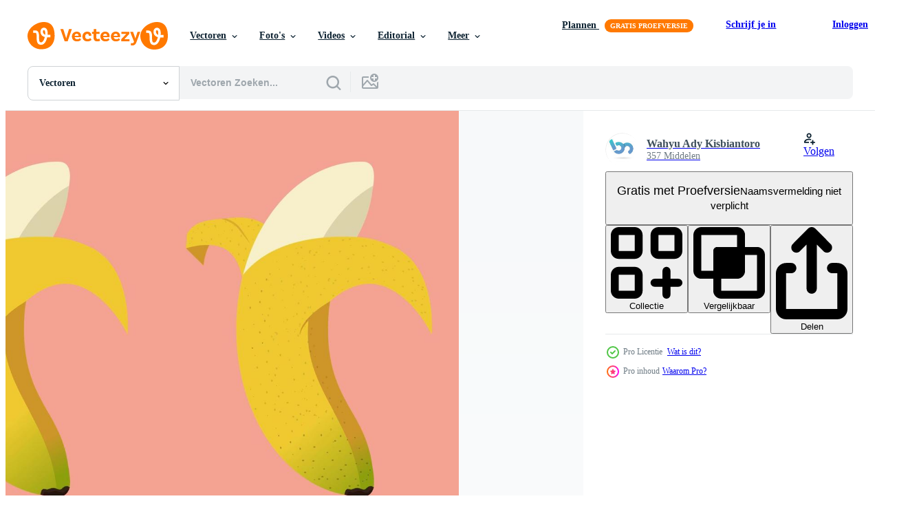

--- FILE ---
content_type: text/html; charset=utf-8
request_url: https://nl.vecteezy.com/resources/17048907/show_related_tags_async_content
body_size: 1584
content:
<turbo-frame id="show-related-tags">
  <h2 class="ez-resource-related__header">Gerelateerde zoekwoorden</h2>

    <div class="splide ez-carousel tags-carousel is-ready" style="--carousel_height: 48px; --additional_height: 0px;" data-controller="carousel search-tag" data-bullets="false" data-loop="false" data-arrows="true">
    <div class="splide__track ez-carousel__track" data-carousel-target="track">
      <ul class="splide__list ez-carousel__inner-wrap" data-carousel-target="innerWrap">
        <li class="search-tag splide__slide ez-carousel__slide" data-carousel-target="slide"><a class="search-tag__tag-link ez-btn ez-btn--light" title="vector" data-action="search-tag#sendClickEvent search-tag#performSearch" data-search-tag-verified="true" data-keyword-location="show" href="/gratis-vector/vector">vector</a></li><li class="search-tag splide__slide ez-carousel__slide" data-carousel-target="slide"><a class="search-tag__tag-link ez-btn ez-btn--light" title="icoon" data-action="search-tag#sendClickEvent search-tag#performSearch" data-search-tag-verified="true" data-keyword-location="show" href="/gratis-vector/icoon">icoon</a></li><li class="search-tag splide__slide ez-carousel__slide" data-carousel-target="slide"><a class="search-tag__tag-link ez-btn ez-btn--light" title="illustratie" data-action="search-tag#sendClickEvent search-tag#performSearch" data-search-tag-verified="true" data-keyword-location="show" href="/gratis-vector/illustratie">illustratie</a></li><li class="search-tag splide__slide ez-carousel__slide" data-carousel-target="slide"><a class="search-tag__tag-link ez-btn ez-btn--light" title="symbool" data-action="search-tag#sendClickEvent search-tag#performSearch" data-search-tag-verified="true" data-keyword-location="show" href="/gratis-vector/symbool">symbool</a></li><li class="search-tag splide__slide ez-carousel__slide" data-carousel-target="slide"><a class="search-tag__tag-link ez-btn ez-btn--light" title="teken" data-action="search-tag#sendClickEvent search-tag#performSearch" data-search-tag-verified="true" data-keyword-location="show" href="/gratis-vector/teken">teken</a></li><li class="search-tag splide__slide ez-carousel__slide" data-carousel-target="slide"><a class="search-tag__tag-link ez-btn ez-btn--light" title="ontwerp" data-action="search-tag#sendClickEvent search-tag#performSearch" data-search-tag-verified="true" data-keyword-location="show" href="/gratis-vector/ontwerp">ontwerp</a></li><li class="search-tag splide__slide ez-carousel__slide" data-carousel-target="slide"><a class="search-tag__tag-link ez-btn ez-btn--light" title="kunst" data-action="search-tag#sendClickEvent search-tag#performSearch" data-search-tag-verified="true" data-keyword-location="show" href="/gratis-vector/kunst">kunst</a></li><li class="search-tag splide__slide ez-carousel__slide" data-carousel-target="slide"><a class="search-tag__tag-link ez-btn ez-btn--light" title="logo" data-action="search-tag#sendClickEvent search-tag#performSearch" data-search-tag-verified="true" data-keyword-location="show" href="/gratis-vector/logo">logo</a></li><li class="search-tag splide__slide ez-carousel__slide" data-carousel-target="slide"><a class="search-tag__tag-link ez-btn ez-btn--light" title="vorm" data-action="search-tag#sendClickEvent search-tag#performSearch" data-search-tag-verified="true" data-keyword-location="show" href="/gratis-vector/vorm">vorm</a></li><li class="search-tag splide__slide ez-carousel__slide" data-carousel-target="slide"><a class="search-tag__tag-link ez-btn ez-btn--light" title="kleur" data-action="search-tag#sendClickEvent search-tag#performSearch" data-search-tag-verified="true" data-keyword-location="show" href="/gratis-vector/kleur">kleur</a></li><li class="search-tag splide__slide ez-carousel__slide" data-carousel-target="slide"><a class="search-tag__tag-link ez-btn ez-btn--light" title="decoratie" data-action="search-tag#sendClickEvent search-tag#performSearch" data-search-tag-verified="true" data-keyword-location="show" href="/gratis-vector/decoratie">decoratie</a></li><li class="search-tag splide__slide ez-carousel__slide" data-carousel-target="slide"><a class="search-tag__tag-link ez-btn ez-btn--light" title="element" data-action="search-tag#sendClickEvent search-tag#performSearch" data-search-tag-verified="true" data-keyword-location="show" href="/gratis-vector/element">element</a></li><li class="search-tag splide__slide ez-carousel__slide" data-carousel-target="slide"><a class="search-tag__tag-link ez-btn ez-btn--light" title="banaan" data-action="search-tag#sendClickEvent search-tag#performSearch" data-search-tag-verified="true" data-keyword-location="show" href="/gratis-vector/banaan">banaan</a></li><li class="search-tag splide__slide ez-carousel__slide" data-carousel-target="slide"><a class="search-tag__tag-link ez-btn ez-btn--light" title="fruit" data-action="search-tag#sendClickEvent search-tag#performSearch" data-search-tag-verified="true" data-keyword-location="show" href="/gratis-vector/fruit">fruit</a></li><li class="search-tag splide__slide ez-carousel__slide" data-carousel-target="slide"><a class="search-tag__tag-link ez-btn ez-btn--light" title="menu" data-action="search-tag#sendClickEvent search-tag#performSearch" data-search-tag-verified="true" data-keyword-location="show" href="/gratis-vector/menu">menu</a></li><li class="search-tag splide__slide ez-carousel__slide" data-carousel-target="slide"><a class="search-tag__tag-link ez-btn ez-btn--light" title="restaurant" data-action="search-tag#sendClickEvent search-tag#performSearch" data-search-tag-verified="true" data-keyword-location="show" href="/gratis-vector/restaurant">restaurant</a></li><li class="search-tag splide__slide ez-carousel__slide" data-carousel-target="slide"><a class="search-tag__tag-link ez-btn ez-btn--light" title="insigne" data-action="search-tag#sendClickEvent search-tag#performSearch" data-search-tag-verified="true" data-keyword-location="show" href="/gratis-vector/insigne">insigne</a></li><li class="search-tag splide__slide ez-carousel__slide" data-carousel-target="slide"><a class="search-tag__tag-link ez-btn ez-btn--light" title="decoratief" data-action="search-tag#sendClickEvent search-tag#performSearch" data-search-tag-verified="true" data-keyword-location="show" href="/gratis-vector/decoratief">decoratief</a></li><li class="search-tag splide__slide ez-carousel__slide" data-carousel-target="slide"><a class="search-tag__tag-link ez-btn ez-btn--light" title="besnoeiing" data-action="search-tag#sendClickEvent search-tag#performSearch" data-search-tag-verified="true" data-keyword-location="show" href="/gratis-vector/besnoeiing">besnoeiing</a></li><li class="search-tag splide__slide ez-carousel__slide" data-carousel-target="slide"><a class="search-tag__tag-link ez-btn ez-btn--light" title="klem" data-action="search-tag#sendClickEvent search-tag#performSearch" data-search-tag-verified="true" data-keyword-location="show" href="/gratis-vector/klem">klem</a></li><li class="search-tag splide__slide ez-carousel__slide" data-carousel-target="slide"><a class="search-tag__tag-link ez-btn ez-btn--light" title="clip art" data-action="search-tag#sendClickEvent search-tag#performSearch" data-search-tag-verified="true" data-keyword-location="show" href="/gratis-vector/clip-art">clip art</a></li><li class="search-tag splide__slide ez-carousel__slide" data-carousel-target="slide"><a class="search-tag__tag-link ez-btn ez-btn--light" title="digitaal" data-action="search-tag#sendClickEvent search-tag#performSearch" data-search-tag-verified="true" data-keyword-location="show" href="/gratis-vector/digitaal">digitaal</a></li><li class="search-tag splide__slide ez-carousel__slide" data-carousel-target="slide"><a class="search-tag__tag-link ez-btn ez-btn--light" title="ogen" data-action="search-tag#sendClickEvent search-tag#performSearch" data-search-tag-verified="true" data-keyword-location="show" href="/gratis-vector/ogen">ogen</a></li><li class="search-tag splide__slide ez-carousel__slide" data-carousel-target="slide"><a class="search-tag__tag-link ez-btn ez-btn--light" title="reis" data-action="search-tag#sendClickEvent search-tag#performSearch" data-search-tag-verified="true" data-keyword-location="show" href="/gratis-vector/reis">reis</a></li><li class="search-tag splide__slide ez-carousel__slide" data-carousel-target="slide"><a class="search-tag__tag-link ez-btn ez-btn--light" title="inktvis" data-action="search-tag#sendClickEvent search-tag#performSearch" data-search-tag-verified="true" data-keyword-location="show" href="/gratis-vector/inktvis">inktvis</a></li><li class="search-tag splide__slide ez-carousel__slide" data-carousel-target="slide"><a class="search-tag__tag-link ez-btn ez-btn--light" title="gezond eten" data-action="search-tag#sendClickEvent search-tag#performSearch" data-search-tag-verified="true" data-keyword-location="show" href="/gratis-vector/gezond-eten">gezond eten</a></li><li class="search-tag splide__slide ez-carousel__slide" data-carousel-target="slide"><a class="search-tag__tag-link ez-btn ez-btn--light" title="melk" data-action="search-tag#sendClickEvent search-tag#performSearch" data-search-tag-verified="true" data-keyword-location="show" href="/gratis-vector/melk">melk</a></li><li class="search-tag splide__slide ez-carousel__slide" data-carousel-target="slide"><a class="search-tag__tag-link ez-btn ez-btn--light" title="kaas" data-action="search-tag#sendClickEvent search-tag#performSearch" data-search-tag-verified="true" data-keyword-location="show" href="/gratis-vector/kaas">kaas</a></li><li class="search-tag splide__slide ez-carousel__slide" data-carousel-target="slide"><a class="search-tag__tag-link ez-btn ez-btn--light" title="wortel" data-action="search-tag#sendClickEvent search-tag#performSearch" data-search-tag-verified="true" data-keyword-location="show" href="/gratis-vector/wortel">wortel</a></li><li class="search-tag splide__slide ez-carousel__slide" data-carousel-target="slide"><a class="search-tag__tag-link ez-btn ez-btn--light" title="kokosnoot" data-action="search-tag#sendClickEvent search-tag#performSearch" data-search-tag-verified="true" data-keyword-location="show" href="/gratis-vector/kokosnoot">kokosnoot</a></li>
</ul></div>
    

    <div class="splide__arrows splide__arrows--ltr ez-carousel__arrows"><button class="splide__arrow splide__arrow--prev ez-carousel__arrow ez-carousel__arrow--prev" disabled="disabled" data-carousel-target="arrowPrev" data-test-id="carousel-arrow-prev" data-direction="prev" aria_label="Vorige"><span class="ez-carousel__arrow-wrap"><svg xmlns="http://www.w3.org/2000/svg" viewBox="0 0 5 8" role="img" aria-labelledby="aji2hd0xm8w5cizzrxsrb74jqepz7ttc" class="arrow-prev"><desc id="aji2hd0xm8w5cizzrxsrb74jqepz7ttc">Vorige</desc><path fill-rule="evenodd" d="M4.707 7.707a1 1 0 0 0 0-1.414L2.414 4l2.293-2.293A1 1 0 0 0 3.293.293l-3 3a1 1 0 0 0 0 1.414l3 3a1 1 0 0 0 1.414 0Z" clip-rule="evenodd"></path></svg>
</span><span class="ez-carousel__gradient"></span></button><button class="splide__arrow splide__arrow--next ez-carousel__arrow ez-carousel__arrow--next" disabled="disabled" data-carousel-target="arrowNext" data-test-id="carousel-arrow-next" data-direction="next" aria_label="Volgende"><span class="ez-carousel__arrow-wrap"><svg xmlns="http://www.w3.org/2000/svg" viewBox="0 0 5 8" role="img" aria-labelledby="akpuh7nf2adgueyays28bil71vwu1jpi" class="arrow-next"><desc id="akpuh7nf2adgueyays28bil71vwu1jpi">Volgende</desc><path fill-rule="evenodd" d="M.293 7.707a1 1 0 0 1 0-1.414L2.586 4 .293 1.707A1 1 0 0 1 1.707.293l3 3a1 1 0 0 1 0 1.414l-3 3a1 1 0 0 1-1.414 0Z" clip-rule="evenodd"></path></svg>
</span><span class="ez-carousel__gradient"></span></button></div>
</div></turbo-frame>


--- FILE ---
content_type: text/html; charset=utf-8
request_url: https://nl.vecteezy.com/resources/17048907/show_related_grids_async_content
body_size: 15834
content:
<turbo-frame id="show-related-resources">

  <div data-conversions-category="Gerelateerde Vectoren" class="">
    <h2 class="ez-resource-related__header">
      Gerelateerde Vectoren
    </h2>

    <ul class="ez-resource-grid ez-resource-grid--main-grid  is-hidden" id="false" data-controller="grid contributor-info" data-grid-track-truncation-value="false" data-max-rows="50" data-row-height="240" data-instant-grid="false" data-truncate-results="false" data-testid="related-resources" data-labels="editable free" style="--editable: &#39;Bewerkbaar&#39;;--free: &#39;Gratis&#39;;">

  <li class="ez-resource-grid__item ez-resource-thumb ez-resource-thumb--pro" data-controller="grid-item-decorator" data-position="{{position}}" data-item-id="17048907" data-pro="true" data-grid-target="gridItem" data-w="267" data-h="200" data-grid-item-decorator-free-label-value="Gratis" data-action="mouseenter-&gt;grid-item-decorator#hoverThumb:once" data-grid-item-decorator-item-pro-param="Pro" data-grid-item-decorator-resource-id-param="17048907" data-grid-item-decorator-content-type-param="Content-vector" data-grid-item-decorator-image-src-param="https://static.vecteezy.com/system/resources/previews/017/048/907/non_2x/illustration-graphic-of-banana-perfect-for-logos-and-food-vector.jpg" data-grid-item-decorator-pinterest-url-param="https://nl.vecteezy.com/vector-kunst/17048907-illustratie-vector-grafisch-van-banaan-perfect-voor-logos-en-voedsel" data-grid-item-decorator-seo-page-description-param="illustratie vector grafisch van banaan perfect voor logos en voedsel" data-grid-item-decorator-user-id-param="10617228" data-grid-item-decorator-user-display-name-param="Wahyu Ady Kisbiantoro " data-grid-item-decorator-avatar-src-param="https://static.vecteezy.com/system/user/avatar/10617228/medium_Untitled-1.jpg" data-grid-item-decorator-uploads-path-param="/leden/biantmedia/uploads">

  <script type="application/ld+json" id="media_schema">
  {"@context":"https://schema.org","@type":"ImageObject","name":"illustratie vector grafisch van banaan perfect voor logos en voedsel","uploadDate":"2023-01-09T16:45:25-06:00","thumbnailUrl":"https://static.vecteezy.com/ti/gratis-vector/t1/17048907-illustratie-grafisch-van-banaan-perfect-voor-logos-en-voedsel-vector.jpg","contentUrl":"https://static.vecteezy.com/ti/gratis-vector/p1/17048907-illustratie-grafisch-van-banaan-perfect-voor-logos-en-voedsel-vector.jpg","sourceOrganization":"Vecteezy","license":"https://support.vecteezy.com/en_us/new-vecteezy-licensing-ByHivesvt","acquireLicensePage":"https://nl.vecteezy.com/vector-kunst/17048907-illustratie-vector-grafisch-van-banaan-perfect-voor-logos-en-voedsel","creator":{"@type":"Person","name":"Wahyu Ady Kisbiantoro "},"copyrightNotice":"Wahyu Ady Kisbiantoro ","creditText":"Vecteezy"}
</script>


<a href="/vector-kunst/17048907-illustratie-vector-grafisch-van-banaan-perfect-voor-logos-en-voedsel" class="ez-resource-thumb__link" title="illustratie vector grafisch van banaan perfect voor logos en voedsel" style="--height: 200; --width: 267; " data-action="click-&gt;grid#trackResourceClick mouseenter-&gt;grid#trackResourceHover" data-content-type="vector" data-controller="ez-hover-intent" data-previews-srcs="[&quot;https://static.vecteezy.com/ti/gratis-vector/p1/17048907-illustratie-grafisch-van-banaan-perfect-voor-logos-en-voedsel-vector.jpg&quot;,&quot;https://static.vecteezy.com/ti/gratis-vector/p2/17048907-illustratie-grafisch-van-banaan-perfect-voor-logos-en-voedsel-vector.jpg&quot;]" data-pro="true" data-resource-id="17048907" data-grid-item-decorator-target="link">
    <img src="https://static.vecteezy.com/ti/gratis-vector/t2/17048907-illustratie-grafisch-van-banaan-perfect-voor-logos-en-voedsel-vector.jpg" srcset="https://static.vecteezy.com/ti/gratis-vector/t1/17048907-illustratie-grafisch-van-banaan-perfect-voor-logos-en-voedsel-vector.jpg 2x, https://static.vecteezy.com/ti/gratis-vector/t2/17048907-illustratie-grafisch-van-banaan-perfect-voor-logos-en-voedsel-vector.jpg 1x" class="ez-resource-thumb__img" loading="lazy" decoding="async" width="267" height="200" alt="illustratie vector grafisch van banaan perfect voor logos en voedsel">

</a>

  <div class="ez-resource-thumb__label-wrap"></div>
  

  <div class="ez-resource-thumb__hover-state"></div>
</li><li class="ez-resource-grid__item ez-resource-thumb ez-resource-thumb--pro" data-controller="grid-item-decorator" data-position="{{position}}" data-item-id="42681219" data-pro="true" data-grid-target="gridItem" data-w="200" data-h="200" data-grid-item-decorator-free-label-value="Gratis" data-action="mouseenter-&gt;grid-item-decorator#hoverThumb:once" data-grid-item-decorator-item-pro-param="Pro" data-grid-item-decorator-resource-id-param="42681219" data-grid-item-decorator-content-type-param="Content-vector" data-grid-item-decorator-image-src-param="https://static.vecteezy.com/system/resources/previews/042/681/219/non_2x/pixel-art-of-peeled-cartoon-banana-isolated-pixelation-vector.jpg" data-grid-item-decorator-pinterest-url-param="https://nl.vecteezy.com/vector-kunst/42681219-pixel-kunst-van-geschild-tekenfilm-banaan-geisoleerd-pixelatie" data-grid-item-decorator-seo-page-description-param="pixel kunst van geschild tekenfilm banaan geïsoleerd pixelatie" data-grid-item-decorator-user-id-param="7745660" data-grid-item-decorator-user-display-name-param="Aji aja" data-grid-item-decorator-uploads-path-param="/leden/intercreative/uploads">

  <script type="application/ld+json" id="media_schema">
  {"@context":"https://schema.org","@type":"ImageObject","name":"pixel kunst van geschild tekenfilm banaan geïsoleerd pixelatie","uploadDate":"2024-04-14T22:16:30-05:00","thumbnailUrl":"https://static.vecteezy.com/ti/gratis-vector/t1/42681219-pixel-kunst-van-geschild-tekenfilm-banaan-geisoleerd-pixelatie-vector.jpg","contentUrl":"https://static.vecteezy.com/ti/gratis-vector/p1/42681219-pixel-kunst-van-geschild-tekenfilm-banaan-geisoleerd-pixelatie-vector.jpg","sourceOrganization":"Vecteezy","license":"https://support.vecteezy.com/en_us/new-vecteezy-licensing-ByHivesvt","acquireLicensePage":"https://nl.vecteezy.com/vector-kunst/42681219-pixel-kunst-van-geschild-tekenfilm-banaan-geisoleerd-pixelatie","creator":{"@type":"Person","name":"Aji aja"},"copyrightNotice":"Aji aja","creditText":"Vecteezy"}
</script>


<a href="/vector-kunst/42681219-pixel-kunst-van-geschild-tekenfilm-banaan-geisoleerd-pixelatie" class="ez-resource-thumb__link" title="pixel kunst van geschild tekenfilm banaan geïsoleerd pixelatie" style="--height: 200; --width: 200; " data-action="click-&gt;grid#trackResourceClick mouseenter-&gt;grid#trackResourceHover" data-content-type="vector" data-controller="ez-hover-intent" data-previews-srcs="[&quot;https://static.vecteezy.com/ti/gratis-vector/p1/42681219-pixel-kunst-van-geschild-tekenfilm-banaan-geisoleerd-pixelatie-vector.jpg&quot;,&quot;https://static.vecteezy.com/ti/gratis-vector/p2/42681219-pixel-kunst-van-geschild-tekenfilm-banaan-geisoleerd-pixelatie-vector.jpg&quot;]" data-pro="true" data-resource-id="42681219" data-grid-item-decorator-target="link">
    <img src="https://static.vecteezy.com/ti/gratis-vector/t2/42681219-pixel-kunst-van-geschild-tekenfilm-banaan-geisoleerd-pixelatie-vector.jpg" srcset="https://static.vecteezy.com/ti/gratis-vector/t1/42681219-pixel-kunst-van-geschild-tekenfilm-banaan-geisoleerd-pixelatie-vector.jpg 2x, https://static.vecteezy.com/ti/gratis-vector/t2/42681219-pixel-kunst-van-geschild-tekenfilm-banaan-geisoleerd-pixelatie-vector.jpg 1x" class="ez-resource-thumb__img" loading="lazy" decoding="async" width="200" height="200" alt="pixel kunst van geschild tekenfilm banaan geïsoleerd pixelatie vector">

</a>

  <div class="ez-resource-thumb__label-wrap"></div>
  

  <div class="ez-resource-thumb__hover-state"></div>
</li><li class="ez-resource-grid__item ez-resource-thumb ez-resource-thumb--pro" data-controller="grid-item-decorator" data-position="{{position}}" data-item-id="44849922" data-pro="true" data-grid-target="gridItem" data-w="200" data-h="200" data-grid-item-decorator-free-label-value="Gratis" data-action="mouseenter-&gt;grid-item-decorator#hoverThumb:once" data-grid-item-decorator-item-pro-param="Pro" data-grid-item-decorator-resource-id-param="44849922" data-grid-item-decorator-content-type-param="Content-vector" data-grid-item-decorator-image-src-param="https://static.vecteezy.com/system/resources/previews/044/849/922/non_2x/banana-logo-flat-design-vector.jpg" data-grid-item-decorator-pinterest-url-param="https://nl.vecteezy.com/vector-kunst/44849922-banaan-logo-vlak-ontwerp" data-grid-item-decorator-seo-page-description-param="banaan logo vlak ontwerp" data-grid-item-decorator-user-id-param="6624768" data-grid-item-decorator-user-display-name-param="aldo santosa" data-grid-item-decorator-avatar-src-param="https://static.vecteezy.com/system/user/avatar/6624768/medium_FOTO_MS.jpg" data-grid-item-decorator-uploads-path-param="/leden/aldonat_studio/uploads">

  <script type="application/ld+json" id="media_schema">
  {"@context":"https://schema.org","@type":"ImageObject","name":"banaan logo vlak ontwerp","uploadDate":"2024-05-17T13:07:43-05:00","thumbnailUrl":"https://static.vecteezy.com/ti/gratis-vector/t1/44849922-banaan-logo-vlak-ontwerp-vector.jpg","contentUrl":"https://static.vecteezy.com/ti/gratis-vector/p1/44849922-banaan-logo-vlak-ontwerp-vector.jpg","sourceOrganization":"Vecteezy","license":"https://support.vecteezy.com/en_us/new-vecteezy-licensing-ByHivesvt","acquireLicensePage":"https://nl.vecteezy.com/vector-kunst/44849922-banaan-logo-vlak-ontwerp","creator":{"@type":"Person","name":"aldo santosa"},"copyrightNotice":"aldo santosa","creditText":"Vecteezy"}
</script>


<a href="/vector-kunst/44849922-banaan-logo-vlak-ontwerp" class="ez-resource-thumb__link" title="banaan logo vlak ontwerp" style="--height: 200; --width: 200; " data-action="click-&gt;grid#trackResourceClick mouseenter-&gt;grid#trackResourceHover" data-content-type="vector" data-controller="ez-hover-intent" data-previews-srcs="[&quot;https://static.vecteezy.com/ti/gratis-vector/p1/44849922-banaan-logo-vlak-ontwerp-vector.jpg&quot;,&quot;https://static.vecteezy.com/ti/gratis-vector/p2/44849922-banaan-logo-vlak-ontwerp-vector.jpg&quot;]" data-pro="true" data-resource-id="44849922" data-grid-item-decorator-target="link">
    <img src="https://static.vecteezy.com/ti/gratis-vector/t2/44849922-banaan-logo-vlak-ontwerp-vector.jpg" srcset="https://static.vecteezy.com/ti/gratis-vector/t1/44849922-banaan-logo-vlak-ontwerp-vector.jpg 2x, https://static.vecteezy.com/ti/gratis-vector/t2/44849922-banaan-logo-vlak-ontwerp-vector.jpg 1x" class="ez-resource-thumb__img" loading="lazy" decoding="async" width="200" height="200" alt="banaan logo vlak ontwerp vector">

</a>

  <div class="ez-resource-thumb__label-wrap"></div>
  

  <div class="ez-resource-thumb__hover-state"></div>
</li><li class="ez-resource-grid__item ez-resource-thumb ez-resource-thumb--pro" data-controller="grid-item-decorator" data-position="{{position}}" data-item-id="44849999" data-pro="true" data-grid-target="gridItem" data-w="200" data-h="200" data-grid-item-decorator-free-label-value="Gratis" data-action="mouseenter-&gt;grid-item-decorator#hoverThumb:once" data-grid-item-decorator-item-pro-param="Pro" data-grid-item-decorator-resource-id-param="44849999" data-grid-item-decorator-content-type-param="Content-vector" data-grid-item-decorator-image-src-param="https://static.vecteezy.com/system/resources/previews/044/849/999/non_2x/rocket-banana-logo-vector.jpg" data-grid-item-decorator-pinterest-url-param="https://nl.vecteezy.com/vector-kunst/44849999-raket-banaan-logo" data-grid-item-decorator-seo-page-description-param="raket banaan logo" data-grid-item-decorator-user-id-param="6624768" data-grid-item-decorator-user-display-name-param="aldo santosa" data-grid-item-decorator-avatar-src-param="https://static.vecteezy.com/system/user/avatar/6624768/medium_FOTO_MS.jpg" data-grid-item-decorator-uploads-path-param="/leden/aldonat_studio/uploads">

  <script type="application/ld+json" id="media_schema">
  {"@context":"https://schema.org","@type":"ImageObject","name":"raket banaan logo","uploadDate":"2024-05-17T13:08:05-05:00","thumbnailUrl":"https://static.vecteezy.com/ti/gratis-vector/t1/44849999-raket-banaan-logo-vector.jpg","contentUrl":"https://static.vecteezy.com/ti/gratis-vector/p1/44849999-raket-banaan-logo-vector.jpg","sourceOrganization":"Vecteezy","license":"https://support.vecteezy.com/en_us/new-vecteezy-licensing-ByHivesvt","acquireLicensePage":"https://nl.vecteezy.com/vector-kunst/44849999-raket-banaan-logo","creator":{"@type":"Person","name":"aldo santosa"},"copyrightNotice":"aldo santosa","creditText":"Vecteezy"}
</script>


<a href="/vector-kunst/44849999-raket-banaan-logo" class="ez-resource-thumb__link" title="raket banaan logo" style="--height: 200; --width: 200; " data-action="click-&gt;grid#trackResourceClick mouseenter-&gt;grid#trackResourceHover" data-content-type="vector" data-controller="ez-hover-intent" data-previews-srcs="[&quot;https://static.vecteezy.com/ti/gratis-vector/p1/44849999-raket-banaan-logo-vector.jpg&quot;,&quot;https://static.vecteezy.com/ti/gratis-vector/p2/44849999-raket-banaan-logo-vector.jpg&quot;]" data-pro="true" data-resource-id="44849999" data-grid-item-decorator-target="link">
    <img src="https://static.vecteezy.com/ti/gratis-vector/t2/44849999-raket-banaan-logo-vector.jpg" srcset="https://static.vecteezy.com/ti/gratis-vector/t1/44849999-raket-banaan-logo-vector.jpg 2x, https://static.vecteezy.com/ti/gratis-vector/t2/44849999-raket-banaan-logo-vector.jpg 1x" class="ez-resource-thumb__img" loading="lazy" decoding="async" width="200" height="200" alt="raket banaan logo vector">

</a>

  <div class="ez-resource-thumb__label-wrap"></div>
  

  <div class="ez-resource-thumb__hover-state"></div>
</li><li class="ez-resource-grid__item ez-resource-thumb ez-resource-thumb--pro" data-controller="grid-item-decorator" data-position="{{position}}" data-item-id="26493735" data-pro="true" data-grid-target="gridItem" data-w="200" data-h="200" data-grid-item-decorator-free-label-value="Gratis" data-action="mouseenter-&gt;grid-item-decorator#hoverThumb:once" data-grid-item-decorator-item-pro-param="Pro" data-grid-item-decorator-resource-id-param="26493735" data-grid-item-decorator-content-type-param="Content-vector" data-grid-item-decorator-image-src-param="https://static.vecteezy.com/system/resources/previews/026/493/735/non_2x/seamless-background-with-bananas-logos-emblems-badges-with-bananas-banana-flowers-leaves-slices-bunch-of-bananas-good-for-decoration-of-food-package-wrapping-pattern-vector.jpg" data-grid-item-decorator-pinterest-url-param="https://nl.vecteezy.com/vector-kunst/26493735-naadloze-achtergrond-met-bananen-logo-s-emblemen-badges-met-bananen-bananenbloemen-bladeren-plakjes-tros-bananen-goed-voor-decoratie-van-voedselpakket-verpakking-vector-patroon" data-grid-item-decorator-seo-page-description-param="naadloze achtergrond met bananen, logo&#39;s, emblemen, badges met bananen, bananenbloemen, bladeren, plakjes, tros bananen. goed voor decoratie van voedselpakket, verpakking. vector patroon" data-grid-item-decorator-user-id-param="7056795" data-grid-item-decorator-user-display-name-param="Olga Arsentyeva" data-grid-item-decorator-avatar-src-param="https://static.vecteezy.com/system/user/avatar/7056795/medium_MySwift2022-1.jpg" data-grid-item-decorator-uploads-path-param="/leden/oa_creation/uploads">

  <script type="application/ld+json" id="media_schema">
  {"@context":"https://schema.org","@type":"ImageObject","name":"naadloze achtergrond met bananen, logo's, emblemen, badges met bananen, bananenbloemen, bladeren, plakjes, tros bananen. goed voor decoratie van voedselpakket, verpakking. vector patroon","uploadDate":"2023-07-26T21:12:52-05:00","thumbnailUrl":"https://static.vecteezy.com/ti/gratis-vector/t1/26493735-naadloze-achtergrond-met-bananen-logo-s-emblemen-badges-met-bananen-bananenbloemen-bladeren-plakjes-tros-bananen-goed-voor-decoratie-van-voedselpakket-verpakking-patroon-vector.jpg","contentUrl":"https://static.vecteezy.com/ti/gratis-vector/p1/26493735-naadloze-achtergrond-met-bananen-logo-s-emblemen-badges-met-bananen-bananenbloemen-bladeren-plakjes-tros-bananen-goed-voor-decoratie-van-voedselpakket-verpakking-patroon-vector.jpg","sourceOrganization":"Vecteezy","license":"https://support.vecteezy.com/en_us/new-vecteezy-licensing-ByHivesvt","acquireLicensePage":"https://nl.vecteezy.com/vector-kunst/26493735-naadloze-achtergrond-met-bananen-logo-s-emblemen-badges-met-bananen-bananenbloemen-bladeren-plakjes-tros-bananen-goed-voor-decoratie-van-voedselpakket-verpakking-vector-patroon","creator":{"@type":"Person","name":"Olga Arsentyeva"},"copyrightNotice":"Olga Arsentyeva","creditText":"Vecteezy"}
</script>


<a href="/vector-kunst/26493735-naadloze-achtergrond-met-bananen-logo-s-emblemen-badges-met-bananen-bananenbloemen-bladeren-plakjes-tros-bananen-goed-voor-decoratie-van-voedselpakket-verpakking-vector-patroon" class="ez-resource-thumb__link" title="naadloze achtergrond met bananen, logo&#39;s, emblemen, badges met bananen, bananenbloemen, bladeren, plakjes, tros bananen. goed voor decoratie van voedselpakket, verpakking. vector patroon" style="--height: 200; --width: 200; " data-action="click-&gt;grid#trackResourceClick mouseenter-&gt;grid#trackResourceHover" data-content-type="vector" data-controller="ez-hover-intent" data-previews-srcs="[&quot;https://static.vecteezy.com/ti/gratis-vector/p1/26493735-naadloze-achtergrond-met-bananen-logo-s-emblemen-badges-met-bananen-bananenbloemen-bladeren-plakjes-tros-bananen-goed-voor-decoratie-van-voedselpakket-verpakking-patroon-vector.jpg&quot;,&quot;https://static.vecteezy.com/ti/gratis-vector/p2/26493735-naadloze-achtergrond-met-bananen-logo-s-emblemen-badges-met-bananen-bananenbloemen-bladeren-plakjes-tros-bananen-goed-voor-decoratie-van-voedselpakket-verpakking-patroon-vector.jpg&quot;]" data-pro="true" data-resource-id="26493735" data-grid-item-decorator-target="link">
    <img src="https://static.vecteezy.com/ti/gratis-vector/t2/26493735-naadloze-achtergrond-met-bananen-logo-s-emblemen-badges-met-bananen-bananenbloemen-bladeren-plakjes-tros-bananen-goed-voor-decoratie-van-voedselpakket-verpakking-patroon-vector.jpg" srcset="https://static.vecteezy.com/ti/gratis-vector/t1/26493735-naadloze-achtergrond-met-bananen-logo-s-emblemen-badges-met-bananen-bananenbloemen-bladeren-plakjes-tros-bananen-goed-voor-decoratie-van-voedselpakket-verpakking-patroon-vector.jpg 2x, https://static.vecteezy.com/ti/gratis-vector/t2/26493735-naadloze-achtergrond-met-bananen-logo-s-emblemen-badges-met-bananen-bananenbloemen-bladeren-plakjes-tros-bananen-goed-voor-decoratie-van-voedselpakket-verpakking-patroon-vector.jpg 1x" class="ez-resource-thumb__img" loading="lazy" decoding="async" width="200" height="200" alt="naadloze achtergrond met bananen, logo&#39;s, emblemen, badges met bananen, bananenbloemen, bladeren, plakjes, tros bananen. goed voor decoratie van voedselpakket, verpakking. vector patroon">

</a>

  <div class="ez-resource-thumb__label-wrap"></div>
  

  <div class="ez-resource-thumb__hover-state"></div>
</li><li class="ez-resource-grid__item ez-resource-thumb ez-resource-thumb--pro" data-controller="grid-item-decorator" data-position="{{position}}" data-item-id="45934543" data-pro="true" data-grid-target="gridItem" data-w="200" data-h="200" data-grid-item-decorator-free-label-value="Gratis" data-action="mouseenter-&gt;grid-item-decorator#hoverThumb:once" data-grid-item-decorator-item-pro-param="Pro" data-grid-item-decorator-resource-id-param="45934543" data-grid-item-decorator-content-type-param="Content-vector" data-grid-item-decorator-image-src-param="https://static.vecteezy.com/system/resources/previews/045/934/543/non_2x/flying-veggies-slices-cucumber-tomato-slice-hot-dog-green-chilli-and-butter-vector.jpg" data-grid-item-decorator-pinterest-url-param="https://nl.vecteezy.com/vector-kunst/45934543-vliegend-groenten-plakjes-komkommer-tomaat-plak-heet-hond-groen-chili-en-boter" data-grid-item-decorator-seo-page-description-param="vliegend groenten plakjes komkommer, tomaat plak, heet hond, groen chili en boter" data-grid-item-decorator-user-id-param="15409392" data-grid-item-decorator-user-display-name-param="immi Creatives" data-grid-item-decorator-avatar-src-param="https://static.vecteezy.com/system/user/avatar/15409392/medium_Devil_boy_02.jpg" data-grid-item-decorator-uploads-path-param="/leden/imranart66759114/uploads">

  <script type="application/ld+json" id="media_schema">
  {"@context":"https://schema.org","@type":"ImageObject","name":"vliegend groenten plakjes komkommer, tomaat plak, heet hond, groen chili en boter","uploadDate":"2024-06-01T11:00:20-05:00","thumbnailUrl":"https://static.vecteezy.com/ti/gratis-vector/t1/45934543-vliegend-groenten-plakjes-komkommer-tomaat-plak-heet-hond-groen-chili-en-boter-vector.jpg","contentUrl":"https://static.vecteezy.com/ti/gratis-vector/p1/45934543-vliegend-groenten-plakjes-komkommer-tomaat-plak-heet-hond-groen-chili-en-boter-vector.jpg","sourceOrganization":"Vecteezy","license":"https://support.vecteezy.com/en_us/new-vecteezy-licensing-ByHivesvt","acquireLicensePage":"https://nl.vecteezy.com/vector-kunst/45934543-vliegend-groenten-plakjes-komkommer-tomaat-plak-heet-hond-groen-chili-en-boter","creator":{"@type":"Person","name":"immi Creatives"},"copyrightNotice":"immi Creatives","creditText":"Vecteezy"}
</script>


<a href="/vector-kunst/45934543-vliegend-groenten-plakjes-komkommer-tomaat-plak-heet-hond-groen-chili-en-boter" class="ez-resource-thumb__link" title="vliegend groenten plakjes komkommer, tomaat plak, heet hond, groen chili en boter" style="--height: 200; --width: 200; " data-action="click-&gt;grid#trackResourceClick mouseenter-&gt;grid#trackResourceHover" data-content-type="vector" data-controller="ez-hover-intent" data-previews-srcs="[&quot;https://static.vecteezy.com/ti/gratis-vector/p1/45934543-vliegend-groenten-plakjes-komkommer-tomaat-plak-heet-hond-groen-chili-en-boter-vector.jpg&quot;,&quot;https://static.vecteezy.com/ti/gratis-vector/p2/45934543-vliegend-groenten-plakjes-komkommer-tomaat-plak-heet-hond-groen-chili-en-boter-vector.jpg&quot;]" data-pro="true" data-resource-id="45934543" data-grid-item-decorator-target="link">
    <img src="https://static.vecteezy.com/ti/gratis-vector/t2/45934543-vliegend-groenten-plakjes-komkommer-tomaat-plak-heet-hond-groen-chili-en-boter-vector.jpg" srcset="https://static.vecteezy.com/ti/gratis-vector/t1/45934543-vliegend-groenten-plakjes-komkommer-tomaat-plak-heet-hond-groen-chili-en-boter-vector.jpg 2x, https://static.vecteezy.com/ti/gratis-vector/t2/45934543-vliegend-groenten-plakjes-komkommer-tomaat-plak-heet-hond-groen-chili-en-boter-vector.jpg 1x" class="ez-resource-thumb__img" loading="lazy" decoding="async" width="200" height="200" alt="vliegend groenten plakjes komkommer, tomaat plak, heet hond, groen chili en boter vector">

</a>

  <div class="ez-resource-thumb__label-wrap"></div>
  

  <div class="ez-resource-thumb__hover-state"></div>
</li><li class="ez-resource-grid__item ez-resource-thumb ez-resource-thumb--pro" data-controller="grid-item-decorator" data-position="{{position}}" data-item-id="35450668" data-pro="true" data-grid-target="gridItem" data-w="200" data-h="200" data-grid-item-decorator-free-label-value="Gratis" data-action="mouseenter-&gt;grid-item-decorator#hoverThumb:once" data-grid-item-decorator-item-pro-param="Pro" data-grid-item-decorator-resource-id-param="35450668" data-grid-item-decorator-content-type-param="Content-vector" data-grid-item-decorator-image-src-param="https://static.vecteezy.com/system/resources/previews/035/450/668/non_2x/collection-illustrated-banana-logos-template-vector.jpg" data-grid-item-decorator-pinterest-url-param="https://nl.vecteezy.com/vector-kunst/35450668-verzameling-geillustreerd-banaan-logos-sjabloon" data-grid-item-decorator-seo-page-description-param="verzameling geïllustreerd banaan logos sjabloon" data-grid-item-decorator-user-id-param="13574160" data-grid-item-decorator-user-display-name-param="Hikmah Harfi  Mulyadi" data-grid-item-decorator-avatar-src-param="https://static.vecteezy.com/system/user/avatar/13574160/medium_IMG_20190105_181514.jpg" data-grid-item-decorator-uploads-path-param="/leden/102160497810805526757/uploads">

  <script type="application/ld+json" id="media_schema">
  {"@context":"https://schema.org","@type":"ImageObject","name":"verzameling geïllustreerd banaan logos sjabloon","uploadDate":"2023-12-12T01:45:45-06:00","thumbnailUrl":"https://static.vecteezy.com/ti/gratis-vector/t1/35450668-verzameling-geillustreerd-banaan-logos-sjabloon-vector.jpg","contentUrl":"https://static.vecteezy.com/ti/gratis-vector/p1/35450668-verzameling-geillustreerd-banaan-logos-sjabloon-vector.jpg","sourceOrganization":"Vecteezy","license":"https://support.vecteezy.com/en_us/new-vecteezy-licensing-ByHivesvt","acquireLicensePage":"https://nl.vecteezy.com/vector-kunst/35450668-verzameling-geillustreerd-banaan-logos-sjabloon","creator":{"@type":"Person","name":"Hikmah Harfi Mulyadi"},"copyrightNotice":"Hikmah Harfi Mulyadi","creditText":"Vecteezy"}
</script>


<a href="/vector-kunst/35450668-verzameling-geillustreerd-banaan-logos-sjabloon" class="ez-resource-thumb__link" title="verzameling geïllustreerd banaan logos sjabloon" style="--height: 200; --width: 200; " data-action="click-&gt;grid#trackResourceClick mouseenter-&gt;grid#trackResourceHover" data-content-type="vector" data-controller="ez-hover-intent" data-previews-srcs="[&quot;https://static.vecteezy.com/ti/gratis-vector/p1/35450668-verzameling-geillustreerd-banaan-logos-sjabloon-vector.jpg&quot;,&quot;https://static.vecteezy.com/ti/gratis-vector/p2/35450668-verzameling-geillustreerd-banaan-logos-sjabloon-vector.jpg&quot;]" data-pro="true" data-resource-id="35450668" data-grid-item-decorator-target="link">
    <img src="https://static.vecteezy.com/ti/gratis-vector/t2/35450668-verzameling-geillustreerd-banaan-logos-sjabloon-vector.jpg" srcset="https://static.vecteezy.com/ti/gratis-vector/t1/35450668-verzameling-geillustreerd-banaan-logos-sjabloon-vector.jpg 2x, https://static.vecteezy.com/ti/gratis-vector/t2/35450668-verzameling-geillustreerd-banaan-logos-sjabloon-vector.jpg 1x" class="ez-resource-thumb__img" loading="lazy" decoding="async" width="200" height="200" alt="verzameling geïllustreerd banaan logos sjabloon vector">

</a>

  <div class="ez-resource-thumb__label-wrap"></div>
  

  <div class="ez-resource-thumb__hover-state"></div>
</li><li class="ez-resource-grid__item ez-resource-thumb ez-resource-thumb--pro" data-controller="grid-item-decorator" data-position="{{position}}" data-item-id="42690990" data-pro="true" data-grid-target="gridItem" data-w="200" data-h="200" data-grid-item-decorator-free-label-value="Gratis" data-action="mouseenter-&gt;grid-item-decorator#hoverThumb:once" data-grid-item-decorator-item-pro-param="Pro" data-grid-item-decorator-resource-id-param="42690990" data-grid-item-decorator-content-type-param="Content-vector" data-grid-item-decorator-image-src-param="https://static.vecteezy.com/system/resources/previews/042/690/990/non_2x/fruit-set-of-bright-and-juicy-bananas-doodle-fruits-for-menu-shop-posters-stickers-cards-interior-decor-cartoon-design-vector.jpg" data-grid-item-decorator-pinterest-url-param="https://nl.vecteezy.com/vector-kunst/42690990-fruit-reeks-van-helder-en-sappig-bananen-tekening-vruchten-voor-menu-winkel-affiches-stickers-kaarten-interieur-decor-tekenfilm-ontwerp" data-grid-item-decorator-seo-page-description-param="fruit reeks van helder en sappig bananen. tekening vruchten. voor menu, winkel, affiches, stickers, kaarten, interieur decor. tekenfilm ontwerp." data-grid-item-decorator-user-id-param="15034207" data-grid-item-decorator-user-display-name-param="Volha Vasilenka" data-grid-item-decorator-avatar-src-param="https://static.vecteezy.com/system/user/avatar/15034207/medium_5.jpg" data-grid-item-decorator-uploads-path-param="/leden/oljawasilenko769809/uploads">

  <script type="application/ld+json" id="media_schema">
  {"@context":"https://schema.org","@type":"ImageObject","name":"fruit reeks van helder en sappig bananen. tekening vruchten. voor menu, winkel, affiches, stickers, kaarten, interieur decor. tekenfilm ontwerp.","uploadDate":"2024-04-14T23:48:00-05:00","thumbnailUrl":"https://static.vecteezy.com/ti/gratis-vector/t1/42690990-fruit-reeks-van-helder-en-sappig-bananen-tekening-vruchten-voor-menu-winkel-affiches-stickers-kaarten-interieur-decor-tekenfilm-ontwerp-vector.jpg","contentUrl":"https://static.vecteezy.com/ti/gratis-vector/p1/42690990-fruit-reeks-van-helder-en-sappig-bananen-tekening-vruchten-voor-menu-winkel-affiches-stickers-kaarten-interieur-decor-tekenfilm-ontwerp-vector.jpg","sourceOrganization":"Vecteezy","license":"https://support.vecteezy.com/en_us/new-vecteezy-licensing-ByHivesvt","acquireLicensePage":"https://nl.vecteezy.com/vector-kunst/42690990-fruit-reeks-van-helder-en-sappig-bananen-tekening-vruchten-voor-menu-winkel-affiches-stickers-kaarten-interieur-decor-tekenfilm-ontwerp","creator":{"@type":"Person","name":"Volha Vasilenka"},"copyrightNotice":"Volha Vasilenka","creditText":"Vecteezy"}
</script>


<a href="/vector-kunst/42690990-fruit-reeks-van-helder-en-sappig-bananen-tekening-vruchten-voor-menu-winkel-affiches-stickers-kaarten-interieur-decor-tekenfilm-ontwerp" class="ez-resource-thumb__link" title="fruit reeks van helder en sappig bananen. tekening vruchten. voor menu, winkel, affiches, stickers, kaarten, interieur decor. tekenfilm ontwerp." style="--height: 200; --width: 200; " data-action="click-&gt;grid#trackResourceClick mouseenter-&gt;grid#trackResourceHover" data-content-type="vector" data-controller="ez-hover-intent" data-previews-srcs="[&quot;https://static.vecteezy.com/ti/gratis-vector/p1/42690990-fruit-reeks-van-helder-en-sappig-bananen-tekening-vruchten-voor-menu-winkel-affiches-stickers-kaarten-interieur-decor-tekenfilm-ontwerp-vector.jpg&quot;,&quot;https://static.vecteezy.com/ti/gratis-vector/p2/42690990-fruit-reeks-van-helder-en-sappig-bananen-tekening-vruchten-voor-menu-winkel-affiches-stickers-kaarten-interieur-decor-tekenfilm-ontwerp-vector.jpg&quot;]" data-pro="true" data-resource-id="42690990" data-grid-item-decorator-target="link">
    <img src="https://static.vecteezy.com/ti/gratis-vector/t2/42690990-fruit-reeks-van-helder-en-sappig-bananen-tekening-vruchten-voor-menu-winkel-affiches-stickers-kaarten-interieur-decor-tekenfilm-ontwerp-vector.jpg" srcset="https://static.vecteezy.com/ti/gratis-vector/t1/42690990-fruit-reeks-van-helder-en-sappig-bananen-tekening-vruchten-voor-menu-winkel-affiches-stickers-kaarten-interieur-decor-tekenfilm-ontwerp-vector.jpg 2x, https://static.vecteezy.com/ti/gratis-vector/t2/42690990-fruit-reeks-van-helder-en-sappig-bananen-tekening-vruchten-voor-menu-winkel-affiches-stickers-kaarten-interieur-decor-tekenfilm-ontwerp-vector.jpg 1x" class="ez-resource-thumb__img" loading="lazy" decoding="async" width="200" height="200" alt="fruit reeks van helder en sappig bananen. tekening vruchten. voor menu, winkel, affiches, stickers, kaarten, interieur decor. tekenfilm ontwerp. vector">

</a>

  <div class="ez-resource-thumb__label-wrap"></div>
  

  <div class="ez-resource-thumb__hover-state"></div>
</li><li class="ez-resource-grid__item ez-resource-thumb ez-resource-thumb--pro" data-controller="grid-item-decorator" data-position="{{position}}" data-item-id="43580057" data-pro="true" data-grid-target="gridItem" data-w="200" data-h="200" data-grid-item-decorator-free-label-value="Gratis" data-action="mouseenter-&gt;grid-item-decorator#hoverThumb:once" data-grid-item-decorator-item-pro-param="Pro" data-grid-item-decorator-resource-id-param="43580057" data-grid-item-decorator-content-type-param="Content-vector" data-grid-item-decorator-image-src-param="https://static.vecteezy.com/system/resources/previews/043/580/057/non_2x/peel-banana-tropical-fruits-whole-cut-in-half-vector.jpg" data-grid-item-decorator-pinterest-url-param="https://nl.vecteezy.com/vector-kunst/43580057-pel-banaan-tropisch-vruchten-geheel-besnoeiing-in-voor-de-helft" data-grid-item-decorator-seo-page-description-param="Pel banaan. tropisch vruchten. geheel, besnoeiing in voor de helft" data-grid-item-decorator-user-id-param="17209520" data-grid-item-decorator-user-display-name-param="Graphic Guruss" data-grid-item-decorator-avatar-src-param="https://static.vecteezy.com/system/user/avatar/17209520/medium_DALL__E_2024-01-11_11.35.16_-_A_dynamic_and_eye-catching_avatar_for_a_vector_graphics_account_named__Graphic_Gurus_._The_design_should_be_modern_and_embody_the_spirit_of_vector_gra.png" data-grid-item-decorator-uploads-path-param="/leden/graphicgurusstudio/uploads">

  <script type="application/ld+json" id="media_schema">
  {"@context":"https://schema.org","@type":"ImageObject","name":"Pel banaan. tropisch vruchten. geheel, besnoeiing in voor de helft","uploadDate":"2024-04-29T02:23:52-05:00","thumbnailUrl":"https://static.vecteezy.com/ti/gratis-vector/t1/43580057-pel-banaan-tropisch-vruchten-geheel-besnoeiing-in-voor-de-helft-vector.jpg","contentUrl":"https://static.vecteezy.com/ti/gratis-vector/p1/43580057-pel-banaan-tropisch-vruchten-geheel-besnoeiing-in-voor-de-helft-vector.jpg","sourceOrganization":"Vecteezy","license":"https://support.vecteezy.com/en_us/new-vecteezy-licensing-ByHivesvt","acquireLicensePage":"https://nl.vecteezy.com/vector-kunst/43580057-pel-banaan-tropisch-vruchten-geheel-besnoeiing-in-voor-de-helft","creator":{"@type":"Person","name":"Graphic Guruss"},"copyrightNotice":"Graphic Guruss","creditText":"Vecteezy"}
</script>


<a href="/vector-kunst/43580057-pel-banaan-tropisch-vruchten-geheel-besnoeiing-in-voor-de-helft" class="ez-resource-thumb__link" title="Pel banaan. tropisch vruchten. geheel, besnoeiing in voor de helft" style="--height: 200; --width: 200; " data-action="click-&gt;grid#trackResourceClick mouseenter-&gt;grid#trackResourceHover" data-content-type="vector" data-controller="ez-hover-intent" data-previews-srcs="[&quot;https://static.vecteezy.com/ti/gratis-vector/p1/43580057-pel-banaan-tropisch-vruchten-geheel-besnoeiing-in-voor-de-helft-vector.jpg&quot;,&quot;https://static.vecteezy.com/ti/gratis-vector/p2/43580057-pel-banaan-tropisch-vruchten-geheel-besnoeiing-in-voor-de-helft-vector.jpg&quot;]" data-pro="true" data-resource-id="43580057" data-grid-item-decorator-target="link">
    <img src="https://static.vecteezy.com/ti/gratis-vector/t2/43580057-pel-banaan-tropisch-vruchten-geheel-besnoeiing-in-voor-de-helft-vector.jpg" srcset="https://static.vecteezy.com/ti/gratis-vector/t1/43580057-pel-banaan-tropisch-vruchten-geheel-besnoeiing-in-voor-de-helft-vector.jpg 2x, https://static.vecteezy.com/ti/gratis-vector/t2/43580057-pel-banaan-tropisch-vruchten-geheel-besnoeiing-in-voor-de-helft-vector.jpg 1x" class="ez-resource-thumb__img" loading="lazy" decoding="async" width="200" height="200" alt="Pel banaan. tropisch vruchten. geheel, besnoeiing in voor de helft vector">

</a>

  <div class="ez-resource-thumb__label-wrap"></div>
  

  <div class="ez-resource-thumb__hover-state"></div>
</li><li class="ez-resource-grid__item ez-resource-thumb ez-resource-thumb--pro" data-controller="grid-item-decorator" data-position="{{position}}" data-item-id="41877490" data-pro="true" data-grid-target="gridItem" data-w="200" data-h="200" data-grid-item-decorator-free-label-value="Gratis" data-action="mouseenter-&gt;grid-item-decorator#hoverThumb:once" data-grid-item-decorator-item-pro-param="Pro" data-grid-item-decorator-resource-id-param="41877490" data-grid-item-decorator-content-type-param="Content-vector" data-grid-item-decorator-image-src-param="https://static.vecteezy.com/system/resources/previews/041/877/490/non_2x/fruit-set-of-bright-and-juicy-bananas-doodle-fruits-for-wallpaper-wrapping-paper-textile-postcards-web-page-background-interior-decor-menu-cartoon-design-vector.jpg" data-grid-item-decorator-pinterest-url-param="https://nl.vecteezy.com/vector-kunst/41877490-fruit-vector-reeks-van-helder-en-sappig-bananen-tekening-vruchten-voor-behang-omhulsel-papier-textiel-ansichtkaarten-web-bladzijde-achtergrond-interieur-decor-menu-tekenfilm-ontwerp" data-grid-item-decorator-seo-page-description-param="fruit vector reeks van helder en sappig bananen. tekening vruchten. voor behang, omhulsel papier, textiel, ansichtkaarten, web bladzijde achtergrond, interieur decor, menu. tekenfilm ontwerp." data-grid-item-decorator-user-id-param="15034207" data-grid-item-decorator-user-display-name-param="Volha Vasilenka" data-grid-item-decorator-avatar-src-param="https://static.vecteezy.com/system/user/avatar/15034207/medium_5.jpg" data-grid-item-decorator-uploads-path-param="/leden/oljawasilenko769809/uploads">

  <script type="application/ld+json" id="media_schema">
  {"@context":"https://schema.org","@type":"ImageObject","name":"fruit vector reeks van helder en sappig bananen. tekening vruchten. voor behang, omhulsel papier, textiel, ansichtkaarten, web bladzijde achtergrond, interieur decor, menu. tekenfilm ontwerp.","uploadDate":"2024-03-29T08:39:49-05:00","thumbnailUrl":"https://static.vecteezy.com/ti/gratis-vector/t1/41877490-fruit-reeks-van-helder-en-sappig-bananen-tekening-vruchten-voor-behang-omhulsel-papier-textiel-ansichtkaarten-web-bladzijde-achtergrond-interieur-decor-menu-tekenfilm-ontwerp-vector.jpg","contentUrl":"https://static.vecteezy.com/ti/gratis-vector/p1/41877490-fruit-reeks-van-helder-en-sappig-bananen-tekening-vruchten-voor-behang-omhulsel-papier-textiel-ansichtkaarten-web-bladzijde-achtergrond-interieur-decor-menu-tekenfilm-ontwerp-vector.jpg","sourceOrganization":"Vecteezy","license":"https://support.vecteezy.com/en_us/new-vecteezy-licensing-ByHivesvt","acquireLicensePage":"https://nl.vecteezy.com/vector-kunst/41877490-fruit-vector-reeks-van-helder-en-sappig-bananen-tekening-vruchten-voor-behang-omhulsel-papier-textiel-ansichtkaarten-web-bladzijde-achtergrond-interieur-decor-menu-tekenfilm-ontwerp","creator":{"@type":"Person","name":"Volha Vasilenka"},"copyrightNotice":"Volha Vasilenka","creditText":"Vecteezy"}
</script>


<a href="/vector-kunst/41877490-fruit-vector-reeks-van-helder-en-sappig-bananen-tekening-vruchten-voor-behang-omhulsel-papier-textiel-ansichtkaarten-web-bladzijde-achtergrond-interieur-decor-menu-tekenfilm-ontwerp" class="ez-resource-thumb__link" title="fruit vector reeks van helder en sappig bananen. tekening vruchten. voor behang, omhulsel papier, textiel, ansichtkaarten, web bladzijde achtergrond, interieur decor, menu. tekenfilm ontwerp." style="--height: 200; --width: 200; " data-action="click-&gt;grid#trackResourceClick mouseenter-&gt;grid#trackResourceHover" data-content-type="vector" data-controller="ez-hover-intent" data-previews-srcs="[&quot;https://static.vecteezy.com/ti/gratis-vector/p1/41877490-fruit-reeks-van-helder-en-sappig-bananen-tekening-vruchten-voor-behang-omhulsel-papier-textiel-ansichtkaarten-web-bladzijde-achtergrond-interieur-decor-menu-tekenfilm-ontwerp-vector.jpg&quot;,&quot;https://static.vecteezy.com/ti/gratis-vector/p2/41877490-fruit-reeks-van-helder-en-sappig-bananen-tekening-vruchten-voor-behang-omhulsel-papier-textiel-ansichtkaarten-web-bladzijde-achtergrond-interieur-decor-menu-tekenfilm-ontwerp-vector.jpg&quot;]" data-pro="true" data-resource-id="41877490" data-grid-item-decorator-target="link">
    <img src="https://static.vecteezy.com/ti/gratis-vector/t2/41877490-fruit-reeks-van-helder-en-sappig-bananen-tekening-vruchten-voor-behang-omhulsel-papier-textiel-ansichtkaarten-web-bladzijde-achtergrond-interieur-decor-menu-tekenfilm-ontwerp-vector.jpg" srcset="https://static.vecteezy.com/ti/gratis-vector/t1/41877490-fruit-reeks-van-helder-en-sappig-bananen-tekening-vruchten-voor-behang-omhulsel-papier-textiel-ansichtkaarten-web-bladzijde-achtergrond-interieur-decor-menu-tekenfilm-ontwerp-vector.jpg 2x, https://static.vecteezy.com/ti/gratis-vector/t2/41877490-fruit-reeks-van-helder-en-sappig-bananen-tekening-vruchten-voor-behang-omhulsel-papier-textiel-ansichtkaarten-web-bladzijde-achtergrond-interieur-decor-menu-tekenfilm-ontwerp-vector.jpg 1x" class="ez-resource-thumb__img" loading="lazy" decoding="async" width="200" height="200" alt="fruit vector reeks van helder en sappig bananen. tekening vruchten. voor behang, omhulsel papier, textiel, ansichtkaarten, web bladzijde achtergrond, interieur decor, menu. tekenfilm ontwerp.">

</a>

  <div class="ez-resource-thumb__label-wrap"></div>
  

  <div class="ez-resource-thumb__hover-state"></div>
</li><li class="ez-resource-grid__item ez-resource-thumb ez-resource-thumb--pro" data-controller="grid-item-decorator" data-position="{{position}}" data-item-id="46361131" data-pro="true" data-grid-target="gridItem" data-w="267" data-h="200" data-grid-item-decorator-free-label-value="Gratis" data-action="mouseenter-&gt;grid-item-decorator#hoverThumb:once" data-grid-item-decorator-item-pro-param="Pro" data-grid-item-decorator-resource-id-param="46361131" data-grid-item-decorator-content-type-param="Content-vector" data-grid-item-decorator-image-src-param="https://static.vecteezy.com/system/resources/previews/046/361/131/non_2x/cartoon-peeled-banana-and-banana-peel-yellow-peel-tropical-organic-yellow-fruit-vegan-food-hand-drawn-trendy-flat-style-isolated-transparent-background-for-comic-clip-art-illustration-vector.jpg" data-grid-item-decorator-pinterest-url-param="https://nl.vecteezy.com/vector-kunst/[base64]" data-grid-item-decorator-seo-page-description-param="tekenfilm geschild banaan en banaan Pel. geel Pel. tropisch biologisch geel fruit veganistisch voedsel. hand- getrokken modieus vlak stijl geïsoleerd transparant achtergrond voor grappig klem kunst illustratie" data-grid-item-decorator-user-id-param="16648448" data-grid-item-decorator-user-display-name-param="Aikaterini Efstathiadi" data-grid-item-decorator-avatar-src-param="https://static.vecteezy.com/system/user/avatar/16648448/medium_31816153_1499964023449312_1593816660798603264_n.jpg" data-grid-item-decorator-uploads-path-param="/leden/ekateriniefstathiadi200583/uploads">

  <script type="application/ld+json" id="media_schema">
  {"@context":"https://schema.org","@type":"ImageObject","name":"tekenfilm geschild banaan en banaan Pel. geel Pel. tropisch biologisch geel fruit veganistisch voedsel. hand- getrokken modieus vlak stijl geïsoleerd transparant achtergrond voor grappig klem kunst illustratie","uploadDate":"2024-06-10T19:16:35-05:00","thumbnailUrl":"https://static.vecteezy.com/ti/gratis-vector/t1/[base64].jpg","contentUrl":"https://static.vecteezy.com/ti/gratis-vector/p1/[base64].jpg","sourceOrganization":"Vecteezy","license":"https://support.vecteezy.com/en_us/new-vecteezy-licensing-ByHivesvt","acquireLicensePage":"https://nl.vecteezy.com/vector-kunst/[base64]","creator":{"@type":"Person","name":"Aikaterini Efstathiadi"},"copyrightNotice":"Aikaterini Efstathiadi","creditText":"Vecteezy"}
</script>


<a href="/vector-kunst/[base64]" class="ez-resource-thumb__link" title="tekenfilm geschild banaan en banaan Pel. geel Pel. tropisch biologisch geel fruit veganistisch voedsel. hand- getrokken modieus vlak stijl geïsoleerd transparant achtergrond voor grappig klem kunst illustratie" style="--height: 200; --width: 267; " data-action="click-&gt;grid#trackResourceClick mouseenter-&gt;grid#trackResourceHover" data-content-type="vector" data-controller="ez-hover-intent" data-previews-srcs="[&quot;https://static.vecteezy.com/ti/gratis-vector/p1/[base64].jpg&quot;,&quot;https://static.vecteezy.com/ti/gratis-vector/p2/[base64].jpg&quot;]" data-pro="true" data-resource-id="46361131" data-grid-item-decorator-target="link">
    <img src="https://static.vecteezy.com/ti/gratis-vector/t2/[base64].jpg" srcset="https://static.vecteezy.com/ti/gratis-vector/t1/[base64].jpg 2x, https://static.vecteezy.com/ti/gratis-vector/t2/[base64].jpg 1x" class="ez-resource-thumb__img" loading="lazy" decoding="async" width="267" height="200" alt="tekenfilm geschild banaan en banaan Pel. geel Pel. tropisch biologisch geel fruit veganistisch voedsel. hand- getrokken modieus vlak stijl geïsoleerd transparant achtergrond voor grappig klem kunst illustratie vector">

</a>

  <div class="ez-resource-thumb__label-wrap"></div>
  

  <div class="ez-resource-thumb__hover-state"></div>
</li><li class="ez-resource-grid__item ez-resource-thumb ez-resource-thumb--pro" data-controller="grid-item-decorator" data-position="{{position}}" data-item-id="40192860" data-pro="true" data-grid-target="gridItem" data-w="408" data-h="200" data-grid-item-decorator-free-label-value="Gratis" data-action="mouseenter-&gt;grid-item-decorator#hoverThumb:once" data-grid-item-decorator-item-pro-param="Pro" data-grid-item-decorator-resource-id-param="40192860" data-grid-item-decorator-content-type-param="Content-vector" data-grid-item-decorator-image-src-param="https://static.vecteezy.com/system/resources/previews/040/192/860/non_2x/template-logo-creative-banana-king-mascot-cartoon-concept-creative-template-with-color-pallet-visual-branding-business-card-and-icon-vector.jpg" data-grid-item-decorator-pinterest-url-param="https://nl.vecteezy.com/vector-kunst/40192860-sjabloon-logo-creatief-banaan-koning-mascotte-tekenfilm-concept-creatief-sjabloon-met-kleur-pallet-zichtbaar-branding-bedrijf-kaart-en-icoon" data-grid-item-decorator-seo-page-description-param="sjabloon logo creatief banaan koning mascotte tekenfilm concept. creatief sjabloon met kleur pallet, zichtbaar branding, bedrijf kaart en icoon." data-grid-item-decorator-user-id-param="15573024" data-grid-item-decorator-user-display-name-param="Ahmad Faiz Shofiyyulloh" data-grid-item-decorator-avatar-src-param="https://static.vecteezy.com/system/user/avatar/15573024/medium_profile.jpg" data-grid-item-decorator-uploads-path-param="/leden/ahmadfaizshofiyullah529043/uploads">

  <script type="application/ld+json" id="media_schema">
  {"@context":"https://schema.org","@type":"ImageObject","name":"sjabloon logo creatief banaan koning mascotte tekenfilm concept. creatief sjabloon met kleur pallet, zichtbaar branding, bedrijf kaart en icoon.","uploadDate":"2024-03-03T22:25:55-06:00","thumbnailUrl":"https://static.vecteezy.com/ti/gratis-vector/t1/40192860-sjabloon-logo-creatief-banaan-koning-mascotte-tekenfilm-concept-creatief-sjabloon-met-kleur-pallet-zichtbaar-branding-bedrijf-kaart-en-icoon-vector.jpg","contentUrl":"https://static.vecteezy.com/ti/gratis-vector/p1/40192860-sjabloon-logo-creatief-banaan-koning-mascotte-tekenfilm-concept-creatief-sjabloon-met-kleur-pallet-zichtbaar-branding-bedrijf-kaart-en-icoon-vector.jpg","sourceOrganization":"Vecteezy","license":"https://support.vecteezy.com/en_us/new-vecteezy-licensing-ByHivesvt","acquireLicensePage":"https://nl.vecteezy.com/vector-kunst/40192860-sjabloon-logo-creatief-banaan-koning-mascotte-tekenfilm-concept-creatief-sjabloon-met-kleur-pallet-zichtbaar-branding-bedrijf-kaart-en-icoon","creator":{"@type":"Person","name":"Ahmad Faiz Shofiyyulloh"},"copyrightNotice":"Ahmad Faiz Shofiyyulloh","creditText":"Vecteezy"}
</script>


<a href="/vector-kunst/40192860-sjabloon-logo-creatief-banaan-koning-mascotte-tekenfilm-concept-creatief-sjabloon-met-kleur-pallet-zichtbaar-branding-bedrijf-kaart-en-icoon" class="ez-resource-thumb__link" title="sjabloon logo creatief banaan koning mascotte tekenfilm concept. creatief sjabloon met kleur pallet, zichtbaar branding, bedrijf kaart en icoon." style="--height: 200; --width: 408; " data-action="click-&gt;grid#trackResourceClick mouseenter-&gt;grid#trackResourceHover" data-content-type="vector" data-controller="ez-hover-intent" data-previews-srcs="[&quot;https://static.vecteezy.com/ti/gratis-vector/p1/40192860-sjabloon-logo-creatief-banaan-koning-mascotte-tekenfilm-concept-creatief-sjabloon-met-kleur-pallet-zichtbaar-branding-bedrijf-kaart-en-icoon-vector.jpg&quot;,&quot;https://static.vecteezy.com/ti/gratis-vector/p2/40192860-sjabloon-logo-creatief-banaan-koning-mascotte-tekenfilm-concept-creatief-sjabloon-met-kleur-pallet-zichtbaar-branding-bedrijf-kaart-en-icoon-vector.jpg&quot;]" data-pro="true" data-resource-id="40192860" data-grid-item-decorator-target="link">
    <img src="https://static.vecteezy.com/ti/gratis-vector/t2/40192860-sjabloon-logo-creatief-banaan-koning-mascotte-tekenfilm-concept-creatief-sjabloon-met-kleur-pallet-zichtbaar-branding-bedrijf-kaart-en-icoon-vector.jpg" srcset="https://static.vecteezy.com/ti/gratis-vector/t1/40192860-sjabloon-logo-creatief-banaan-koning-mascotte-tekenfilm-concept-creatief-sjabloon-met-kleur-pallet-zichtbaar-branding-bedrijf-kaart-en-icoon-vector.jpg 2x, https://static.vecteezy.com/ti/gratis-vector/t2/40192860-sjabloon-logo-creatief-banaan-koning-mascotte-tekenfilm-concept-creatief-sjabloon-met-kleur-pallet-zichtbaar-branding-bedrijf-kaart-en-icoon-vector.jpg 1x" class="ez-resource-thumb__img" loading="lazy" decoding="async" width="408" height="200" alt="sjabloon logo creatief banaan koning mascotte tekenfilm concept. creatief sjabloon met kleur pallet, zichtbaar branding, bedrijf kaart en icoon. vector">

</a>

  <div class="ez-resource-thumb__label-wrap"></div>
  

  <div class="ez-resource-thumb__hover-state"></div>
</li><li class="ez-resource-grid__item ez-resource-thumb ez-resource-thumb--pro" data-controller="grid-item-decorator" data-position="{{position}}" data-item-id="44569052" data-pro="true" data-grid-target="gridItem" data-w="200" data-h="200" data-grid-item-decorator-free-label-value="Gratis" data-action="mouseenter-&gt;grid-item-decorator#hoverThumb:once" data-grid-item-decorator-item-pro-param="Pro" data-grid-item-decorator-resource-id-param="44569052" data-grid-item-decorator-content-type-param="Content-vector" data-grid-item-decorator-image-src-param="https://static.vecteezy.com/system/resources/previews/044/569/052/non_2x/fresh-banana-cartoon-illustration-vector.jpg" data-grid-item-decorator-pinterest-url-param="https://nl.vecteezy.com/vector-kunst/44569052-vers-banaan-tekenfilm-illustratie" data-grid-item-decorator-seo-page-description-param="vers banaan tekenfilm illustratie" data-grid-item-decorator-user-id-param="19804024" data-grid-item-decorator-user-display-name-param="Mapin " data-grid-item-decorator-avatar-src-param="https://static.vecteezy.com/system/user/avatar/19804024/medium_IMG_1363.png" data-grid-item-decorator-uploads-path-param="/leden/bangunajakesiangan788533/uploads">

  <script type="application/ld+json" id="media_schema">
  {"@context":"https://schema.org","@type":"ImageObject","name":"vers banaan tekenfilm illustratie","uploadDate":"2024-05-10T19:28:55-05:00","thumbnailUrl":"https://static.vecteezy.com/ti/gratis-vector/t1/44569052-vers-banaan-tekenfilm-illustratie-vector.jpg","contentUrl":"https://static.vecteezy.com/ti/gratis-vector/p1/44569052-vers-banaan-tekenfilm-illustratie-vector.jpg","sourceOrganization":"Vecteezy","license":"https://support.vecteezy.com/en_us/new-vecteezy-licensing-ByHivesvt","acquireLicensePage":"https://nl.vecteezy.com/vector-kunst/44569052-vers-banaan-tekenfilm-illustratie","creator":{"@type":"Person","name":"Mapin "},"copyrightNotice":"Mapin ","creditText":"Vecteezy"}
</script>


<a href="/vector-kunst/44569052-vers-banaan-tekenfilm-illustratie" class="ez-resource-thumb__link" title="vers banaan tekenfilm illustratie" style="--height: 200; --width: 200; " data-action="click-&gt;grid#trackResourceClick mouseenter-&gt;grid#trackResourceHover" data-content-type="vector" data-controller="ez-hover-intent" data-previews-srcs="[&quot;https://static.vecteezy.com/ti/gratis-vector/p1/44569052-vers-banaan-tekenfilm-illustratie-vector.jpg&quot;,&quot;https://static.vecteezy.com/ti/gratis-vector/p2/44569052-vers-banaan-tekenfilm-illustratie-vector.jpg&quot;]" data-pro="true" data-resource-id="44569052" data-grid-item-decorator-target="link">
    <img src="https://static.vecteezy.com/ti/gratis-vector/t2/44569052-vers-banaan-tekenfilm-illustratie-vector.jpg" srcset="https://static.vecteezy.com/ti/gratis-vector/t1/44569052-vers-banaan-tekenfilm-illustratie-vector.jpg 2x, https://static.vecteezy.com/ti/gratis-vector/t2/44569052-vers-banaan-tekenfilm-illustratie-vector.jpg 1x" class="ez-resource-thumb__img" loading="lazy" decoding="async" width="200" height="200" alt="vers banaan tekenfilm illustratie vector">

</a>

  <div class="ez-resource-thumb__label-wrap"></div>
  

  <div class="ez-resource-thumb__hover-state"></div>
</li><li class="ez-resource-grid__item ez-resource-thumb ez-resource-thumb--pro" data-controller="grid-item-decorator" data-position="{{position}}" data-item-id="9463831" data-pro="true" data-grid-target="gridItem" data-w="200" data-h="200" data-grid-item-decorator-free-label-value="Gratis" data-action="mouseenter-&gt;grid-item-decorator#hoverThumb:once" data-grid-item-decorator-item-pro-param="Pro" data-grid-item-decorator-resource-id-param="9463831" data-grid-item-decorator-content-type-param="Content-vector" data-grid-item-decorator-image-src-param="https://static.vecteezy.com/system/resources/previews/009/463/831/non_2x/seamless-background-with-bananas-logos-emblems-badges-with-bananas-banana-flowers-leaves-slices-bunch-of-bananas-good-for-decoration-of-food-package-wrapping-pattern-vector.jpg" data-grid-item-decorator-pinterest-url-param="https://nl.vecteezy.com/vector-kunst/9463831-naadloze-achtergrond-met-bananen-logo-s-emblemen-badges-met-bananen-bananen-bloemen-bladeren-plakken-tros-bananen-goed-voor-decoratie-van-voedselpakket-verpakking-vector-patroon" data-grid-item-decorator-seo-page-description-param="naadloze achtergrond met bananen, logo&#39;s, emblemen, badges met bananen, bananenbloemen, bladeren, plakjes, tros bananen. goed voor decoratie van voedselpakket, verpakking. vector patroon" data-grid-item-decorator-user-id-param="7056795" data-grid-item-decorator-user-display-name-param="Olga Arsentyeva" data-grid-item-decorator-avatar-src-param="https://static.vecteezy.com/system/user/avatar/7056795/medium_MySwift2022-1.jpg" data-grid-item-decorator-uploads-path-param="/leden/oa_creation/uploads">

  <script type="application/ld+json" id="media_schema">
  {"@context":"https://schema.org","@type":"ImageObject","name":"naadloze achtergrond met bananen, logo's, emblemen, badges met bananen, bananenbloemen, bladeren, plakjes, tros bananen. goed voor decoratie van voedselpakket, verpakking. vector patroon","uploadDate":"2022-07-25T00:10:47-05:00","thumbnailUrl":"https://static.vecteezy.com/ti/gratis-vector/t1/9463831-naadloze-achtergrond-met-bananen-logo-s-emblemen-badges-met-bananen-bananen-bloemen-bladeren-plakken-tros-bananen-goed-voor-decoratie-van-voedselpakket-verpakking-patroon-vector.jpg","contentUrl":"https://static.vecteezy.com/ti/gratis-vector/p1/9463831-naadloze-achtergrond-met-bananen-logo-s-emblemen-badges-met-bananen-bananen-bloemen-bladeren-plakken-tros-bananen-goed-voor-decoratie-van-voedselpakket-verpakking-patroon-vector.jpg","sourceOrganization":"Vecteezy","license":"https://support.vecteezy.com/en_us/new-vecteezy-licensing-ByHivesvt","acquireLicensePage":"https://nl.vecteezy.com/vector-kunst/9463831-naadloze-achtergrond-met-bananen-logo-s-emblemen-badges-met-bananen-bananen-bloemen-bladeren-plakken-tros-bananen-goed-voor-decoratie-van-voedselpakket-verpakking-vector-patroon","creator":{"@type":"Person","name":"Olga Arsentyeva"},"copyrightNotice":"Olga Arsentyeva","creditText":"Vecteezy"}
</script>


<a href="/vector-kunst/9463831-naadloze-achtergrond-met-bananen-logo-s-emblemen-badges-met-bananen-bananen-bloemen-bladeren-plakken-tros-bananen-goed-voor-decoratie-van-voedselpakket-verpakking-vector-patroon" class="ez-resource-thumb__link" title="naadloze achtergrond met bananen, logo&#39;s, emblemen, badges met bananen, bananenbloemen, bladeren, plakjes, tros bananen. goed voor decoratie van voedselpakket, verpakking. vector patroon" style="--height: 200; --width: 200; " data-action="click-&gt;grid#trackResourceClick mouseenter-&gt;grid#trackResourceHover" data-content-type="vector" data-controller="ez-hover-intent" data-previews-srcs="[&quot;https://static.vecteezy.com/ti/gratis-vector/p1/9463831-naadloze-achtergrond-met-bananen-logo-s-emblemen-badges-met-bananen-bananen-bloemen-bladeren-plakken-tros-bananen-goed-voor-decoratie-van-voedselpakket-verpakking-patroon-vector.jpg&quot;,&quot;https://static.vecteezy.com/ti/gratis-vector/p2/9463831-naadloze-achtergrond-met-bananen-logo-s-emblemen-badges-met-bananen-bananen-bloemen-bladeren-plakken-tros-bananen-goed-voor-decoratie-van-voedselpakket-verpakking-patroon-vector.jpg&quot;]" data-pro="true" data-resource-id="9463831" data-grid-item-decorator-target="link">
    <img src="https://static.vecteezy.com/ti/gratis-vector/t2/9463831-naadloze-achtergrond-met-bananen-logo-s-emblemen-badges-met-bananen-bananen-bloemen-bladeren-plakken-tros-bananen-goed-voor-decoratie-van-voedselpakket-verpakking-patroon-vector.jpg" srcset="https://static.vecteezy.com/ti/gratis-vector/t1/9463831-naadloze-achtergrond-met-bananen-logo-s-emblemen-badges-met-bananen-bananen-bloemen-bladeren-plakken-tros-bananen-goed-voor-decoratie-van-voedselpakket-verpakking-patroon-vector.jpg 2x, https://static.vecteezy.com/ti/gratis-vector/t2/9463831-naadloze-achtergrond-met-bananen-logo-s-emblemen-badges-met-bananen-bananen-bloemen-bladeren-plakken-tros-bananen-goed-voor-decoratie-van-voedselpakket-verpakking-patroon-vector.jpg 1x" class="ez-resource-thumb__img" loading="lazy" decoding="async" width="200" height="200" alt="naadloze achtergrond met bananen, logo&#39;s, emblemen, badges met bananen, bananenbloemen, bladeren, plakjes, tros bananen. goed voor decoratie van voedselpakket, verpakking. vector patroon">

</a>

  <div class="ez-resource-thumb__label-wrap"></div>
  

  <div class="ez-resource-thumb__hover-state"></div>
</li><li class="ez-resource-grid__item ez-resource-thumb ez-resource-thumb--pro" data-controller="grid-item-decorator" data-position="{{position}}" data-item-id="7984335" data-pro="true" data-grid-target="gridItem" data-w="200" data-h="200" data-grid-item-decorator-free-label-value="Gratis" data-action="mouseenter-&gt;grid-item-decorator#hoverThumb:once" data-grid-item-decorator-item-pro-param="Pro" data-grid-item-decorator-resource-id-param="7984335" data-grid-item-decorator-content-type-param="Content-vector" data-grid-item-decorator-image-src-param="https://static.vecteezy.com/system/resources/previews/007/984/335/non_2x/seamless-background-with-bananas-and-banana-logos-good-for-decoration-of-food-package-wrapping-pattern-vector.jpg" data-grid-item-decorator-pinterest-url-param="https://nl.vecteezy.com/vector-kunst/7984335-naadloze-achtergrond-met-bananen-en-banaan-logo-s-goed-voor-decoratie-van-voedselpakket-inpakken-vector-patroon" data-grid-item-decorator-seo-page-description-param="naadloze achtergrond met bananen en bananenlogo&#39;s. goed voor decoratie van voedselpakket, verpakking. vector patroon" data-grid-item-decorator-user-id-param="7056795" data-grid-item-decorator-user-display-name-param="Olga Arsentyeva" data-grid-item-decorator-avatar-src-param="https://static.vecteezy.com/system/user/avatar/7056795/medium_MySwift2022-1.jpg" data-grid-item-decorator-uploads-path-param="/leden/oa_creation/uploads">

  <script type="application/ld+json" id="media_schema">
  {"@context":"https://schema.org","@type":"ImageObject","name":"naadloze achtergrond met bananen en bananenlogo's. goed voor decoratie van voedselpakket, verpakking. vector patroon","uploadDate":"2022-06-03T09:44:43-05:00","thumbnailUrl":"https://static.vecteezy.com/ti/gratis-vector/t1/7984335-naadloze-achtergrond-met-bananen-en-banaan-logo-s-goed-voor-decoratie-van-voedselpakket-inpakken-patroon-vector.jpg","contentUrl":"https://static.vecteezy.com/ti/gratis-vector/p1/7984335-naadloze-achtergrond-met-bananen-en-banaan-logo-s-goed-voor-decoratie-van-voedselpakket-inpakken-patroon-vector.jpg","sourceOrganization":"Vecteezy","license":"https://support.vecteezy.com/en_us/new-vecteezy-licensing-ByHivesvt","acquireLicensePage":"https://nl.vecteezy.com/vector-kunst/7984335-naadloze-achtergrond-met-bananen-en-banaan-logo-s-goed-voor-decoratie-van-voedselpakket-inpakken-vector-patroon","creator":{"@type":"Person","name":"Olga Arsentyeva"},"copyrightNotice":"Olga Arsentyeva","creditText":"Vecteezy"}
</script>


<a href="/vector-kunst/7984335-naadloze-achtergrond-met-bananen-en-banaan-logo-s-goed-voor-decoratie-van-voedselpakket-inpakken-vector-patroon" class="ez-resource-thumb__link" title="naadloze achtergrond met bananen en bananenlogo&#39;s. goed voor decoratie van voedselpakket, verpakking. vector patroon" style="--height: 200; --width: 200; " data-action="click-&gt;grid#trackResourceClick mouseenter-&gt;grid#trackResourceHover" data-content-type="vector" data-controller="ez-hover-intent" data-previews-srcs="[&quot;https://static.vecteezy.com/ti/gratis-vector/p1/7984335-naadloze-achtergrond-met-bananen-en-banaan-logo-s-goed-voor-decoratie-van-voedselpakket-inpakken-patroon-vector.jpg&quot;,&quot;https://static.vecteezy.com/ti/gratis-vector/p2/7984335-naadloze-achtergrond-met-bananen-en-banaan-logo-s-goed-voor-decoratie-van-voedselpakket-inpakken-patroon-vector.jpg&quot;]" data-pro="true" data-resource-id="7984335" data-grid-item-decorator-target="link">
    <img src="https://static.vecteezy.com/ti/gratis-vector/t2/7984335-naadloze-achtergrond-met-bananen-en-banaan-logo-s-goed-voor-decoratie-van-voedselpakket-inpakken-patroon-vector.jpg" srcset="https://static.vecteezy.com/ti/gratis-vector/t1/7984335-naadloze-achtergrond-met-bananen-en-banaan-logo-s-goed-voor-decoratie-van-voedselpakket-inpakken-patroon-vector.jpg 2x, https://static.vecteezy.com/ti/gratis-vector/t2/7984335-naadloze-achtergrond-met-bananen-en-banaan-logo-s-goed-voor-decoratie-van-voedselpakket-inpakken-patroon-vector.jpg 1x" class="ez-resource-thumb__img" loading="lazy" decoding="async" width="200" height="200" alt="naadloze achtergrond met bananen en bananenlogo&#39;s. goed voor decoratie van voedselpakket, verpakking. vector patroon">

</a>

  <div class="ez-resource-thumb__label-wrap"></div>
  

  <div class="ez-resource-thumb__hover-state"></div>
</li><li class="ez-resource-grid__item ez-resource-thumb ez-resource-thumb--pro" data-controller="grid-item-decorator" data-position="{{position}}" data-item-id="38923063" data-pro="true" data-grid-target="gridItem" data-w="200" data-h="200" data-grid-item-decorator-free-label-value="Gratis" data-action="mouseenter-&gt;grid-item-decorator#hoverThumb:once" data-grid-item-decorator-item-pro-param="Pro" data-grid-item-decorator-resource-id-param="38923063" data-grid-item-decorator-content-type-param="Content-vector" data-grid-item-decorator-image-src-param="https://static.vecteezy.com/system/resources/previews/038/923/063/non_2x/line-icons-related-to-fruits-in-a-simple-set-vector.jpg" data-grid-item-decorator-pinterest-url-param="https://nl.vecteezy.com/vector-kunst/38923063-vector-lijn-pictogrammen-verwant-naar-fruit-in-een-gemakkelijk-set" data-grid-item-decorator-seo-page-description-param="vector lijn pictogrammen verwant naar fruit in een gemakkelijk set." data-grid-item-decorator-user-id-param="13268330" data-grid-item-decorator-user-display-name-param="CHOWDHURY SHAKIL" data-grid-item-decorator-avatar-src-param="https://static.vecteezy.com/system/user/avatar/13268330/medium_355639033_807957287359865_1649961247988115082_n.jpg" data-grid-item-decorator-uploads-path-param="/leden/chowdhuryshakil1999400874/uploads">

  <script type="application/ld+json" id="media_schema">
  {"@context":"https://schema.org","@type":"ImageObject","name":"vector lijn pictogrammen verwant naar fruit in een gemakkelijk set.","uploadDate":"2024-02-15T15:01:50-06:00","thumbnailUrl":"https://static.vecteezy.com/ti/gratis-vector/t1/38923063-lijn-pictogrammen-verwant-naar-fruit-in-een-gemakkelijk-set-vector.jpg","contentUrl":"https://static.vecteezy.com/ti/gratis-vector/p1/38923063-lijn-pictogrammen-verwant-naar-fruit-in-een-gemakkelijk-set-vector.jpg","sourceOrganization":"Vecteezy","license":"https://support.vecteezy.com/en_us/new-vecteezy-licensing-ByHivesvt","acquireLicensePage":"https://nl.vecteezy.com/vector-kunst/38923063-vector-lijn-pictogrammen-verwant-naar-fruit-in-een-gemakkelijk-set","creator":{"@type":"Person","name":"CHOWDHURY SHAKIL"},"copyrightNotice":"CHOWDHURY SHAKIL","creditText":"Vecteezy"}
</script>


<a href="/vector-kunst/38923063-vector-lijn-pictogrammen-verwant-naar-fruit-in-een-gemakkelijk-set" class="ez-resource-thumb__link" title="vector lijn pictogrammen verwant naar fruit in een gemakkelijk set." style="--height: 200; --width: 200; " data-action="click-&gt;grid#trackResourceClick mouseenter-&gt;grid#trackResourceHover" data-content-type="vector" data-controller="ez-hover-intent" data-previews-srcs="[&quot;https://static.vecteezy.com/ti/gratis-vector/p1/38923063-lijn-pictogrammen-verwant-naar-fruit-in-een-gemakkelijk-set-vector.jpg&quot;,&quot;https://static.vecteezy.com/ti/gratis-vector/p2/38923063-lijn-pictogrammen-verwant-naar-fruit-in-een-gemakkelijk-set-vector.jpg&quot;]" data-pro="true" data-resource-id="38923063" data-grid-item-decorator-target="link">
    <img src="https://static.vecteezy.com/ti/gratis-vector/t2/38923063-lijn-pictogrammen-verwant-naar-fruit-in-een-gemakkelijk-set-vector.jpg" srcset="https://static.vecteezy.com/ti/gratis-vector/t1/38923063-lijn-pictogrammen-verwant-naar-fruit-in-een-gemakkelijk-set-vector.jpg 2x, https://static.vecteezy.com/ti/gratis-vector/t2/38923063-lijn-pictogrammen-verwant-naar-fruit-in-een-gemakkelijk-set-vector.jpg 1x" class="ez-resource-thumb__img" loading="lazy" decoding="async" width="200" height="200" alt="vector lijn pictogrammen verwant naar fruit in een gemakkelijk set.">

</a>

  <div class="ez-resource-thumb__label-wrap"></div>
  

  <div class="ez-resource-thumb__hover-state"></div>
</li><li class="ez-resource-grid__item ez-resource-thumb ez-resource-thumb--pro" data-controller="grid-item-decorator" data-position="{{position}}" data-item-id="46042641" data-pro="true" data-grid-target="gridItem" data-w="200" data-h="200" data-grid-item-decorator-free-label-value="Gratis" data-action="mouseenter-&gt;grid-item-decorator#hoverThumb:once" data-grid-item-decorator-item-pro-param="Pro" data-grid-item-decorator-resource-id-param="46042641" data-grid-item-decorator-content-type-param="Content-vector" data-grid-item-decorator-image-src-param="https://static.vecteezy.com/system/resources/previews/046/042/641/non_2x/black-and-white-line-art-of-bell-peppers-and-bananas-suitable-for-icons-logos-and-design-elements-vector.jpg" data-grid-item-decorator-pinterest-url-param="https://nl.vecteezy.com/vector-kunst/46042641-zwart-en-wit-lijn-kunst-van-klok-paprika-s-en-bananen-geschikt-voor-pictogrammen-logo-s-en-ontwerp-elementen" data-grid-item-decorator-seo-page-description-param="zwart en wit lijn kunst van klok paprika&#39;s en bananen, geschikt voor pictogrammen, logo&#39;s, en ontwerp elementen" data-grid-item-decorator-user-id-param="5376821" data-grid-item-decorator-user-display-name-param="Ivan Ryabokon" data-grid-item-decorator-uploads-path-param="/leden/ylivdesign32835/uploads">

  <script type="application/ld+json" id="media_schema">
  {"@context":"https://schema.org","@type":"ImageObject","name":"zwart en wit lijn kunst van klok paprika's en bananen, geschikt voor pictogrammen, logo's, en ontwerp elementen","uploadDate":"2024-06-05T08:33:30-05:00","thumbnailUrl":"https://static.vecteezy.com/ti/gratis-vector/t1/46042641-zwart-en-wit-lijn-kunst-van-klok-paprika-s-en-bananen-geschikt-voor-pictogrammen-logo-s-en-ontwerp-elementen-vector.jpg","contentUrl":"https://static.vecteezy.com/ti/gratis-vector/p1/46042641-zwart-en-wit-lijn-kunst-van-klok-paprika-s-en-bananen-geschikt-voor-pictogrammen-logo-s-en-ontwerp-elementen-vector.jpg","sourceOrganization":"Vecteezy","license":"https://support.vecteezy.com/en_us/new-vecteezy-licensing-ByHivesvt","acquireLicensePage":"https://nl.vecteezy.com/vector-kunst/46042641-zwart-en-wit-lijn-kunst-van-klok-paprika-s-en-bananen-geschikt-voor-pictogrammen-logo-s-en-ontwerp-elementen","creator":{"@type":"Person","name":"Ivan Ryabokon"},"copyrightNotice":"Ivan Ryabokon","creditText":"Vecteezy"}
</script>


<a href="/vector-kunst/46042641-zwart-en-wit-lijn-kunst-van-klok-paprika-s-en-bananen-geschikt-voor-pictogrammen-logo-s-en-ontwerp-elementen" class="ez-resource-thumb__link" title="zwart en wit lijn kunst van klok paprika&#39;s en bananen, geschikt voor pictogrammen, logo&#39;s, en ontwerp elementen" style="--height: 200; --width: 200; " data-action="click-&gt;grid#trackResourceClick mouseenter-&gt;grid#trackResourceHover" data-content-type="vector" data-controller="ez-hover-intent" data-previews-srcs="[&quot;https://static.vecteezy.com/ti/gratis-vector/p1/46042641-zwart-en-wit-lijn-kunst-van-klok-paprika-s-en-bananen-geschikt-voor-pictogrammen-logo-s-en-ontwerp-elementen-vector.jpg&quot;,&quot;https://static.vecteezy.com/ti/gratis-vector/p2/46042641-zwart-en-wit-lijn-kunst-van-klok-paprika-s-en-bananen-geschikt-voor-pictogrammen-logo-s-en-ontwerp-elementen-vector.jpg&quot;]" data-pro="true" data-resource-id="46042641" data-grid-item-decorator-target="link">
    <img src="https://static.vecteezy.com/ti/gratis-vector/t2/46042641-zwart-en-wit-lijn-kunst-van-klok-paprika-s-en-bananen-geschikt-voor-pictogrammen-logo-s-en-ontwerp-elementen-vector.jpg" srcset="https://static.vecteezy.com/ti/gratis-vector/t1/46042641-zwart-en-wit-lijn-kunst-van-klok-paprika-s-en-bananen-geschikt-voor-pictogrammen-logo-s-en-ontwerp-elementen-vector.jpg 2x, https://static.vecteezy.com/ti/gratis-vector/t2/46042641-zwart-en-wit-lijn-kunst-van-klok-paprika-s-en-bananen-geschikt-voor-pictogrammen-logo-s-en-ontwerp-elementen-vector.jpg 1x" class="ez-resource-thumb__img" loading="lazy" decoding="async" width="200" height="200" alt="zwart en wit lijn kunst van klok paprika&#39;s en bananen, geschikt voor pictogrammen, logo&#39;s, en ontwerp elementen vector">

</a>

  <div class="ez-resource-thumb__label-wrap"></div>
  

  <div class="ez-resource-thumb__hover-state"></div>
</li><li class="ez-resource-grid__item ez-resource-thumb ez-resource-thumb--pro" data-controller="grid-item-decorator" data-position="{{position}}" data-item-id="44805858" data-pro="true" data-grid-target="gridItem" data-w="200" data-h="200" data-grid-item-decorator-free-label-value="Gratis" data-action="mouseenter-&gt;grid-item-decorator#hoverThumb:once" data-grid-item-decorator-item-pro-param="Pro" data-grid-item-decorator-resource-id-param="44805858" data-grid-item-decorator-content-type-param="Content-vector" data-grid-item-decorator-image-src-param="https://static.vecteezy.com/system/resources/previews/044/805/858/non_2x/banana-icon-illustration-flat-design-bananas-fruit-vector.jpg" data-grid-item-decorator-pinterest-url-param="https://nl.vecteezy.com/vector-kunst/44805858-banaan-icoon-illustratie-vlak-ontwerp-bananen-fruit" data-grid-item-decorator-seo-page-description-param="banaan icoon illustratie. vlak ontwerp bananen fruit." data-grid-item-decorator-user-id-param="10102103" data-grid-item-decorator-user-display-name-param="Muhammad Waseem" data-grid-item-decorator-avatar-src-param="https://static.vecteezy.com/system/user/avatar/10102103/medium_my_pic.png" data-grid-item-decorator-uploads-path-param="/leden/waseem_creations/uploads">

  <script type="application/ld+json" id="media_schema">
  {"@context":"https://schema.org","@type":"ImageObject","name":"banaan icoon illustratie. vlak ontwerp bananen fruit.","uploadDate":"2024-05-15T03:27:10-05:00","thumbnailUrl":"https://static.vecteezy.com/ti/gratis-vector/t1/44805858-banaan-icoon-illustratie-vlak-ontwerp-bananen-fruit-vector.jpg","contentUrl":"https://static.vecteezy.com/ti/gratis-vector/p1/44805858-banaan-icoon-illustratie-vlak-ontwerp-bananen-fruit-vector.jpg","sourceOrganization":"Vecteezy","license":"https://support.vecteezy.com/en_us/new-vecteezy-licensing-ByHivesvt","acquireLicensePage":"https://nl.vecteezy.com/vector-kunst/44805858-banaan-icoon-illustratie-vlak-ontwerp-bananen-fruit","creator":{"@type":"Person","name":"Muhammad Waseem"},"copyrightNotice":"Muhammad Waseem","creditText":"Vecteezy"}
</script>


<a href="/vector-kunst/44805858-banaan-icoon-illustratie-vlak-ontwerp-bananen-fruit" class="ez-resource-thumb__link" title="banaan icoon illustratie. vlak ontwerp bananen fruit." style="--height: 200; --width: 200; " data-action="click-&gt;grid#trackResourceClick mouseenter-&gt;grid#trackResourceHover" data-content-type="vector" data-controller="ez-hover-intent" data-previews-srcs="[&quot;https://static.vecteezy.com/ti/gratis-vector/p1/44805858-banaan-icoon-illustratie-vlak-ontwerp-bananen-fruit-vector.jpg&quot;,&quot;https://static.vecteezy.com/ti/gratis-vector/p2/44805858-banaan-icoon-illustratie-vlak-ontwerp-bananen-fruit-vector.jpg&quot;]" data-pro="true" data-resource-id="44805858" data-grid-item-decorator-target="link">
    <img src="https://static.vecteezy.com/ti/gratis-vector/t2/44805858-banaan-icoon-illustratie-vlak-ontwerp-bananen-fruit-vector.jpg" srcset="https://static.vecteezy.com/ti/gratis-vector/t1/44805858-banaan-icoon-illustratie-vlak-ontwerp-bananen-fruit-vector.jpg 2x, https://static.vecteezy.com/ti/gratis-vector/t2/44805858-banaan-icoon-illustratie-vlak-ontwerp-bananen-fruit-vector.jpg 1x" class="ez-resource-thumb__img" loading="lazy" decoding="async" width="200" height="200" alt="banaan icoon illustratie. vlak ontwerp bananen fruit. vector">

</a>

  <div class="ez-resource-thumb__label-wrap"></div>
  

  <div class="ez-resource-thumb__hover-state"></div>
</li><li class="ez-resource-grid__item ez-resource-thumb ez-resource-thumb--pro" data-controller="grid-item-decorator" data-position="{{position}}" data-item-id="44849981" data-pro="true" data-grid-target="gridItem" data-w="200" data-h="200" data-grid-item-decorator-free-label-value="Gratis" data-action="mouseenter-&gt;grid-item-decorator#hoverThumb:once" data-grid-item-decorator-item-pro-param="Pro" data-grid-item-decorator-resource-id-param="44849981" data-grid-item-decorator-content-type-param="Content-vector" data-grid-item-decorator-image-src-param="https://static.vecteezy.com/system/resources/previews/044/849/981/non_2x/flying-banana-simple-modern-logo-vector.jpg" data-grid-item-decorator-pinterest-url-param="https://nl.vecteezy.com/vector-kunst/44849981-vliegend-banaan-gemakkelijk-modern-logo" data-grid-item-decorator-seo-page-description-param="vliegend banaan gemakkelijk modern logo" data-grid-item-decorator-user-id-param="6624768" data-grid-item-decorator-user-display-name-param="aldo santosa" data-grid-item-decorator-avatar-src-param="https://static.vecteezy.com/system/user/avatar/6624768/medium_FOTO_MS.jpg" data-grid-item-decorator-uploads-path-param="/leden/aldonat_studio/uploads">

  <script type="application/ld+json" id="media_schema">
  {"@context":"https://schema.org","@type":"ImageObject","name":"vliegend banaan gemakkelijk modern logo","uploadDate":"2024-05-17T13:08:01-05:00","thumbnailUrl":"https://static.vecteezy.com/ti/gratis-vector/t1/44849981-vliegend-banaan-gemakkelijk-modern-logo-vector.jpg","contentUrl":"https://static.vecteezy.com/ti/gratis-vector/p1/44849981-vliegend-banaan-gemakkelijk-modern-logo-vector.jpg","sourceOrganization":"Vecteezy","license":"https://support.vecteezy.com/en_us/new-vecteezy-licensing-ByHivesvt","acquireLicensePage":"https://nl.vecteezy.com/vector-kunst/44849981-vliegend-banaan-gemakkelijk-modern-logo","creator":{"@type":"Person","name":"aldo santosa"},"copyrightNotice":"aldo santosa","creditText":"Vecteezy"}
</script>


<a href="/vector-kunst/44849981-vliegend-banaan-gemakkelijk-modern-logo" class="ez-resource-thumb__link" title="vliegend banaan gemakkelijk modern logo" style="--height: 200; --width: 200; " data-action="click-&gt;grid#trackResourceClick mouseenter-&gt;grid#trackResourceHover" data-content-type="vector" data-controller="ez-hover-intent" data-previews-srcs="[&quot;https://static.vecteezy.com/ti/gratis-vector/p1/44849981-vliegend-banaan-gemakkelijk-modern-logo-vector.jpg&quot;,&quot;https://static.vecteezy.com/ti/gratis-vector/p2/44849981-vliegend-banaan-gemakkelijk-modern-logo-vector.jpg&quot;]" data-pro="true" data-resource-id="44849981" data-grid-item-decorator-target="link">
    <img src="https://static.vecteezy.com/ti/gratis-vector/t2/44849981-vliegend-banaan-gemakkelijk-modern-logo-vector.jpg" srcset="https://static.vecteezy.com/ti/gratis-vector/t1/44849981-vliegend-banaan-gemakkelijk-modern-logo-vector.jpg 2x, https://static.vecteezy.com/ti/gratis-vector/t2/44849981-vliegend-banaan-gemakkelijk-modern-logo-vector.jpg 1x" class="ez-resource-thumb__img" loading="lazy" decoding="async" width="200" height="200" alt="vliegend banaan gemakkelijk modern logo vector">

</a>

  <div class="ez-resource-thumb__label-wrap"></div>
  

  <div class="ez-resource-thumb__hover-state"></div>
</li><li class="ez-resource-grid__item ez-resource-thumb ez-resource-thumb--pro" data-controller="grid-item-decorator" data-position="{{position}}" data-item-id="13933895" data-pro="true" data-grid-target="gridItem" data-w="334" data-h="200" data-grid-item-decorator-free-label-value="Gratis" data-action="mouseenter-&gt;grid-item-decorator#hoverThumb:once" data-grid-item-decorator-item-pro-param="Pro" data-grid-item-decorator-resource-id-param="13933895" data-grid-item-decorator-content-type-param="Content-vector" data-grid-item-decorator-image-src-param="https://static.vecteezy.com/system/resources/previews/013/933/895/non_2x/cool-banana-logo-illustration-perfect-for-game-store-food-store-food-logo-game-developer-game-or-food-review-blog-or-vlog-channel-game-fans-or-community-etc-vector.jpg" data-grid-item-decorator-pinterest-url-param="https://nl.vecteezy.com/vector-kunst/13933895-koel-banaan-logo-illustratie-perfect-voor-spel-op-te-slaan-voedsel-op-te-slaan-voedsel-logo-spel-ontwikkelaar-spel-of-voedsel-recensie-blog-of-vlog-kanaal-spel-fans-of-gemeenschap-enz" data-grid-item-decorator-seo-page-description-param="koel banaan logo illustratie. perfect voor spel op te slaan, voedsel op te slaan, voedsel logo, spel ontwikkelaar, spel of voedsel recensie blog of vlog kanaal, spel fans of gemeenschap, enz." data-grid-item-decorator-user-id-param="8065009" data-grid-item-decorator-user-display-name-param="Fadila Fitra Kusuma Jaya" data-grid-item-decorator-avatar-src-param="https://static.vecteezy.com/system/user/avatar/8065009/medium_logo_ku.png" data-grid-item-decorator-uploads-path-param="/leden/fadilafitrakusumajaya/uploads">

  <script type="application/ld+json" id="media_schema">
  {"@context":"https://schema.org","@type":"ImageObject","name":"koel banaan logo illustratie. perfect voor spel op te slaan, voedsel op te slaan, voedsel logo, spel ontwikkelaar, spel of voedsel recensie blog of vlog kanaal, spel fans of gemeenschap, enz.","uploadDate":"2022-11-07T03:19:27-06:00","thumbnailUrl":"https://static.vecteezy.com/ti/gratis-vector/t1/13933895-koel-banaan-logo-illustratie-perfect-voor-spel-op-te-slaan-voedsel-op-te-slaan-voedsel-logo-spel-ontwikkelaar-spel-of-voedsel-recensie-blog-of-vlog-kanaal-spel-fans-of-gemeenschap-enz-vector.jpg","contentUrl":"https://static.vecteezy.com/ti/gratis-vector/p1/13933895-koel-banaan-logo-illustratie-perfect-voor-spel-op-te-slaan-voedsel-op-te-slaan-voedsel-logo-spel-ontwikkelaar-spel-of-voedsel-recensie-blog-of-vlog-kanaal-spel-fans-of-gemeenschap-enz-vector.jpg","sourceOrganization":"Vecteezy","license":"https://support.vecteezy.com/en_us/new-vecteezy-licensing-ByHivesvt","acquireLicensePage":"https://nl.vecteezy.com/vector-kunst/13933895-koel-banaan-logo-illustratie-perfect-voor-spel-op-te-slaan-voedsel-op-te-slaan-voedsel-logo-spel-ontwikkelaar-spel-of-voedsel-recensie-blog-of-vlog-kanaal-spel-fans-of-gemeenschap-enz","creator":{"@type":"Person","name":"Fadila Fitra Kusuma Jaya"},"copyrightNotice":"Fadila Fitra Kusuma Jaya","creditText":"Vecteezy"}
</script>


<a href="/vector-kunst/13933895-koel-banaan-logo-illustratie-perfect-voor-spel-op-te-slaan-voedsel-op-te-slaan-voedsel-logo-spel-ontwikkelaar-spel-of-voedsel-recensie-blog-of-vlog-kanaal-spel-fans-of-gemeenschap-enz" class="ez-resource-thumb__link" title="koel banaan logo illustratie. perfect voor spel op te slaan, voedsel op te slaan, voedsel logo, spel ontwikkelaar, spel of voedsel recensie blog of vlog kanaal, spel fans of gemeenschap, enz." style="--height: 200; --width: 334; " data-action="click-&gt;grid#trackResourceClick mouseenter-&gt;grid#trackResourceHover" data-content-type="vector" data-controller="ez-hover-intent" data-previews-srcs="[&quot;https://static.vecteezy.com/ti/gratis-vector/p1/13933895-koel-banaan-logo-illustratie-perfect-voor-spel-op-te-slaan-voedsel-op-te-slaan-voedsel-logo-spel-ontwikkelaar-spel-of-voedsel-recensie-blog-of-vlog-kanaal-spel-fans-of-gemeenschap-enz-vector.jpg&quot;,&quot;https://static.vecteezy.com/ti/gratis-vector/p2/13933895-koel-banaan-logo-illustratie-perfect-voor-spel-op-te-slaan-voedsel-op-te-slaan-voedsel-logo-spel-ontwikkelaar-spel-of-voedsel-recensie-blog-of-vlog-kanaal-spel-fans-of-gemeenschap-enz-vector.jpg&quot;]" data-pro="true" data-resource-id="13933895" data-grid-item-decorator-target="link">
    <img src="https://static.vecteezy.com/ti/gratis-vector/t2/13933895-koel-banaan-logo-illustratie-perfect-voor-spel-op-te-slaan-voedsel-op-te-slaan-voedsel-logo-spel-ontwikkelaar-spel-of-voedsel-recensie-blog-of-vlog-kanaal-spel-fans-of-gemeenschap-enz-vector.jpg" srcset="https://static.vecteezy.com/ti/gratis-vector/t1/13933895-koel-banaan-logo-illustratie-perfect-voor-spel-op-te-slaan-voedsel-op-te-slaan-voedsel-logo-spel-ontwikkelaar-spel-of-voedsel-recensie-blog-of-vlog-kanaal-spel-fans-of-gemeenschap-enz-vector.jpg 2x, https://static.vecteezy.com/ti/gratis-vector/t2/13933895-koel-banaan-logo-illustratie-perfect-voor-spel-op-te-slaan-voedsel-op-te-slaan-voedsel-logo-spel-ontwikkelaar-spel-of-voedsel-recensie-blog-of-vlog-kanaal-spel-fans-of-gemeenschap-enz-vector.jpg 1x" class="ez-resource-thumb__img" loading="lazy" decoding="async" width="334" height="200" alt="koel banaan logo illustratie. perfect voor spel op te slaan, voedsel op te slaan, voedsel logo, spel ontwikkelaar, spel of voedsel recensie blog of vlog kanaal, spel fans of gemeenschap, enz. vector">

</a>

  <div class="ez-resource-thumb__label-wrap"></div>
  

  <div class="ez-resource-thumb__hover-state"></div>
</li><li class="ez-resource-grid__item ez-resource-thumb ez-resource-thumb--pro" data-controller="grid-item-decorator" data-position="{{position}}" data-item-id="39350304" data-pro="true" data-grid-target="gridItem" data-w="245" data-h="200" data-grid-item-decorator-free-label-value="Gratis" data-action="mouseenter-&gt;grid-item-decorator#hoverThumb:once" data-grid-item-decorator-item-pro-param="Pro" data-grid-item-decorator-resource-id-param="39350304" data-grid-item-decorator-content-type-param="Content-vector" data-grid-item-decorator-image-src-param="https://static.vecteezy.com/system/resources/previews/039/350/304/non_2x/pixel-fruits-cartoon-2d-game-sprite-asset-with-apple-banana-mango-citrus-pineapple-cherry-8-bit-collection-of-fruit-signs-for-game-development-set-vector.jpg" data-grid-item-decorator-pinterest-url-param="https://nl.vecteezy.com/vector-kunst/39350304-pixel-vruchten-tekenfilm-2d-spel-sprite-bedrijfsmiddel-met-appel-banaan-mango-citrus-ananas-kers-8-bits-verzameling-van-fruit-tekens-voor-spel-ontwikkeling-vector-reeks" data-grid-item-decorator-seo-page-description-param="pixel vruchten. tekenfilm 2d spel sprite Bedrijfsmiddel met appel banaan mango citrus ananas kers, 8-bits verzameling van fruit tekens voor spel ontwikkeling. vector reeks" data-grid-item-decorator-user-id-param="12823522" data-grid-item-decorator-user-display-name-param="Tetiana Lazunova" data-grid-item-decorator-uploads-path-param="/leden/tartila-stock71065/uploads">

  <script type="application/ld+json" id="media_schema">
  {"@context":"https://schema.org","@type":"ImageObject","name":"pixel vruchten. tekenfilm 2d spel sprite Bedrijfsmiddel met appel banaan mango citrus ananas kers, 8-bits verzameling van fruit tekens voor spel ontwikkeling. vector reeks","uploadDate":"2024-02-21T18:13:12-06:00","thumbnailUrl":"https://static.vecteezy.com/ti/gratis-vector/t1/39350304-pixel-vruchten-tekenfilm-2d-spel-sprite-bedrijfsmiddel-met-appel-banaan-mango-citrus-ananas-kers-8-bits-verzameling-van-fruit-tekens-voor-spel-ontwikkeling-reeks-vector.jpg","contentUrl":"https://static.vecteezy.com/ti/gratis-vector/p1/39350304-pixel-vruchten-tekenfilm-2d-spel-sprite-bedrijfsmiddel-met-appel-banaan-mango-citrus-ananas-kers-8-bits-verzameling-van-fruit-tekens-voor-spel-ontwikkeling-reeks-vector.jpg","sourceOrganization":"Vecteezy","license":"https://support.vecteezy.com/en_us/new-vecteezy-licensing-ByHivesvt","acquireLicensePage":"https://nl.vecteezy.com/vector-kunst/39350304-pixel-vruchten-tekenfilm-2d-spel-sprite-bedrijfsmiddel-met-appel-banaan-mango-citrus-ananas-kers-8-bits-verzameling-van-fruit-tekens-voor-spel-ontwikkeling-vector-reeks","creator":{"@type":"Person","name":"Tetiana Lazunova"},"copyrightNotice":"Tetiana Lazunova","creditText":"Vecteezy"}
</script>


<a href="/vector-kunst/39350304-pixel-vruchten-tekenfilm-2d-spel-sprite-bedrijfsmiddel-met-appel-banaan-mango-citrus-ananas-kers-8-bits-verzameling-van-fruit-tekens-voor-spel-ontwikkeling-vector-reeks" class="ez-resource-thumb__link" title="pixel vruchten. tekenfilm 2d spel sprite Bedrijfsmiddel met appel banaan mango citrus ananas kers, 8-bits verzameling van fruit tekens voor spel ontwikkeling. vector reeks" style="--height: 200; --width: 245; " data-action="click-&gt;grid#trackResourceClick mouseenter-&gt;grid#trackResourceHover" data-content-type="vector" data-controller="ez-hover-intent" data-previews-srcs="[&quot;https://static.vecteezy.com/ti/gratis-vector/p1/39350304-pixel-vruchten-tekenfilm-2d-spel-sprite-bedrijfsmiddel-met-appel-banaan-mango-citrus-ananas-kers-8-bits-verzameling-van-fruit-tekens-voor-spel-ontwikkeling-reeks-vector.jpg&quot;,&quot;https://static.vecteezy.com/ti/gratis-vector/p2/39350304-pixel-vruchten-tekenfilm-2d-spel-sprite-bedrijfsmiddel-met-appel-banaan-mango-citrus-ananas-kers-8-bits-verzameling-van-fruit-tekens-voor-spel-ontwikkeling-reeks-vector.jpg&quot;]" data-pro="true" data-resource-id="39350304" data-grid-item-decorator-target="link">
    <img src="https://static.vecteezy.com/ti/gratis-vector/t2/39350304-pixel-vruchten-tekenfilm-2d-spel-sprite-bedrijfsmiddel-met-appel-banaan-mango-citrus-ananas-kers-8-bits-verzameling-van-fruit-tekens-voor-spel-ontwikkeling-reeks-vector.jpg" srcset="https://static.vecteezy.com/ti/gratis-vector/t1/39350304-pixel-vruchten-tekenfilm-2d-spel-sprite-bedrijfsmiddel-met-appel-banaan-mango-citrus-ananas-kers-8-bits-verzameling-van-fruit-tekens-voor-spel-ontwikkeling-reeks-vector.jpg 2x, https://static.vecteezy.com/ti/gratis-vector/t2/39350304-pixel-vruchten-tekenfilm-2d-spel-sprite-bedrijfsmiddel-met-appel-banaan-mango-citrus-ananas-kers-8-bits-verzameling-van-fruit-tekens-voor-spel-ontwikkeling-reeks-vector.jpg 1x" class="ez-resource-thumb__img" loading="lazy" decoding="async" width="245" height="200" alt="pixel vruchten. tekenfilm 2d spel sprite Bedrijfsmiddel met appel banaan mango citrus ananas kers, 8-bits verzameling van fruit tekens voor spel ontwikkeling. vector reeks">

</a>

  <div class="ez-resource-thumb__label-wrap"></div>
  

  <div class="ez-resource-thumb__hover-state"></div>
</li><li class="ez-resource-grid__item ez-resource-thumb ez-resource-thumb--pro" data-controller="grid-item-decorator" data-position="{{position}}" data-item-id="42399802" data-pro="true" data-grid-target="gridItem" data-w="200" data-h="200" data-grid-item-decorator-free-label-value="Gratis" data-action="mouseenter-&gt;grid-item-decorator#hoverThumb:once" data-grid-item-decorator-item-pro-param="Pro" data-grid-item-decorator-resource-id-param="42399802" data-grid-item-decorator-content-type-param="Content-vector" data-grid-item-decorator-image-src-param="https://static.vecteezy.com/system/resources/previews/042/399/802/non_2x/summer-time-cartoon-fruits-hand-drawing-lettering-decor-elements-summer-colorful-illustration-flat-style-design-for-cards-print-posters-logo-cover-vector.jpg" data-grid-item-decorator-pinterest-url-param="https://nl.vecteezy.com/vector-kunst/42399802-zomer-tijd-tekenfilm-fruit-hand-tekening-belettering-decor-elementen-zomer-kleurrijk-vector-illustratie-vlak-stijl-ontwerp-voor-kaarten-afdrukken-affiches-logo-hoes" data-grid-item-decorator-seo-page-description-param="zomer tijd. tekenfilm fruit, hand- tekening belettering, decor elementen. zomer kleurrijk vector illustratie, vlak stijl. ontwerp voor kaarten, afdrukken, affiches, logo, Hoes" data-grid-item-decorator-user-id-param="10982090" data-grid-item-decorator-user-display-name-param="Hanna Fiodarava" data-grid-item-decorator-avatar-src-param="https://static.vecteezy.com/system/user/avatar/10982090/medium_black_cat_3.jpg" data-grid-item-decorator-uploads-path-param="/leden/an1988/uploads">

  <script type="application/ld+json" id="media_schema">
  {"@context":"https://schema.org","@type":"ImageObject","name":"zomer tijd. tekenfilm fruit, hand- tekening belettering, decor elementen. zomer kleurrijk vector illustratie, vlak stijl. ontwerp voor kaarten, afdrukken, affiches, logo, Hoes","uploadDate":"2024-04-08T00:43:12-05:00","thumbnailUrl":"https://static.vecteezy.com/ti/gratis-vector/t1/42399802-zomer-tijd-tekenfilm-fruit-hand-tekening-belettering-decor-elementen-zomer-kleurrijk-illustratie-vlak-stijl-ontwerp-voor-kaarten-afdrukken-affiches-logo-hoes-vector.jpg","contentUrl":"https://static.vecteezy.com/ti/gratis-vector/p1/42399802-zomer-tijd-tekenfilm-fruit-hand-tekening-belettering-decor-elementen-zomer-kleurrijk-illustratie-vlak-stijl-ontwerp-voor-kaarten-afdrukken-affiches-logo-hoes-vector.jpg","sourceOrganization":"Vecteezy","license":"https://support.vecteezy.com/en_us/new-vecteezy-licensing-ByHivesvt","acquireLicensePage":"https://nl.vecteezy.com/vector-kunst/42399802-zomer-tijd-tekenfilm-fruit-hand-tekening-belettering-decor-elementen-zomer-kleurrijk-vector-illustratie-vlak-stijl-ontwerp-voor-kaarten-afdrukken-affiches-logo-hoes","creator":{"@type":"Person","name":"Hanna Fiodarava"},"copyrightNotice":"Hanna Fiodarava","creditText":"Vecteezy"}
</script>


<a href="/vector-kunst/42399802-zomer-tijd-tekenfilm-fruit-hand-tekening-belettering-decor-elementen-zomer-kleurrijk-vector-illustratie-vlak-stijl-ontwerp-voor-kaarten-afdrukken-affiches-logo-hoes" class="ez-resource-thumb__link" title="zomer tijd. tekenfilm fruit, hand- tekening belettering, decor elementen. zomer kleurrijk vector illustratie, vlak stijl. ontwerp voor kaarten, afdrukken, affiches, logo, Hoes" style="--height: 200; --width: 200; " data-action="click-&gt;grid#trackResourceClick mouseenter-&gt;grid#trackResourceHover" data-content-type="vector" data-controller="ez-hover-intent" data-previews-srcs="[&quot;https://static.vecteezy.com/ti/gratis-vector/p1/42399802-zomer-tijd-tekenfilm-fruit-hand-tekening-belettering-decor-elementen-zomer-kleurrijk-illustratie-vlak-stijl-ontwerp-voor-kaarten-afdrukken-affiches-logo-hoes-vector.jpg&quot;,&quot;https://static.vecteezy.com/ti/gratis-vector/p2/42399802-zomer-tijd-tekenfilm-fruit-hand-tekening-belettering-decor-elementen-zomer-kleurrijk-illustratie-vlak-stijl-ontwerp-voor-kaarten-afdrukken-affiches-logo-hoes-vector.jpg&quot;]" data-pro="true" data-resource-id="42399802" data-grid-item-decorator-target="link">
    <img src="https://static.vecteezy.com/ti/gratis-vector/t2/42399802-zomer-tijd-tekenfilm-fruit-hand-tekening-belettering-decor-elementen-zomer-kleurrijk-illustratie-vlak-stijl-ontwerp-voor-kaarten-afdrukken-affiches-logo-hoes-vector.jpg" srcset="https://static.vecteezy.com/ti/gratis-vector/t1/42399802-zomer-tijd-tekenfilm-fruit-hand-tekening-belettering-decor-elementen-zomer-kleurrijk-illustratie-vlak-stijl-ontwerp-voor-kaarten-afdrukken-affiches-logo-hoes-vector.jpg 2x, https://static.vecteezy.com/ti/gratis-vector/t2/42399802-zomer-tijd-tekenfilm-fruit-hand-tekening-belettering-decor-elementen-zomer-kleurrijk-illustratie-vlak-stijl-ontwerp-voor-kaarten-afdrukken-affiches-logo-hoes-vector.jpg 1x" class="ez-resource-thumb__img" loading="lazy" decoding="async" width="200" height="200" alt="zomer tijd. tekenfilm fruit, hand- tekening belettering, decor elementen. zomer kleurrijk vector illustratie, vlak stijl. ontwerp voor kaarten, afdrukken, affiches, logo, Hoes">

</a>

  <div class="ez-resource-thumb__label-wrap"></div>
  

  <div class="ez-resource-thumb__hover-state"></div>
</li><li class="ez-resource-grid__item ez-resource-thumb ez-resource-thumb--pro" data-controller="grid-item-decorator" data-position="{{position}}" data-item-id="42231700" data-pro="true" data-grid-target="gridItem" data-w="200" data-h="200" data-grid-item-decorator-free-label-value="Gratis" data-action="mouseenter-&gt;grid-item-decorator#hoverThumb:once" data-grid-item-decorator-item-pro-param="Pro" data-grid-item-decorator-resource-id-param="42231700" data-grid-item-decorator-content-type-param="Content-vector" data-grid-item-decorator-image-src-param="https://static.vecteezy.com/system/resources/previews/042/231/700/non_2x/summer-seamless-pattern-with-beach-accessories-vector.jpg" data-grid-item-decorator-pinterest-url-param="https://nl.vecteezy.com/vector-kunst/42231700-zomer-naadloos-patroon-met-strand-accessoires" data-grid-item-decorator-seo-page-description-param="zomer naadloos patroon met strand accessoires" data-grid-item-decorator-user-id-param="7924702" data-grid-item-decorator-user-display-name-param="Marina Kislitsyna" data-grid-item-decorator-avatar-src-param="https://static.vecteezy.com/system/user/avatar/7924702/medium_WJJvQaVvr1U.jpg" data-grid-item-decorator-uploads-path-param="/leden/rin_green/uploads">

  <script type="application/ld+json" id="media_schema">
  {"@context":"https://schema.org","@type":"ImageObject","name":"zomer naadloos patroon met strand accessoires","uploadDate":"2024-04-04T20:01:22-05:00","thumbnailUrl":"https://static.vecteezy.com/ti/gratis-vector/t1/42231700-zomer-naadloos-patroon-met-strand-accessoires-vector.jpg","contentUrl":"https://static.vecteezy.com/ti/gratis-vector/p1/42231700-zomer-naadloos-patroon-met-strand-accessoires-vector.jpg","sourceOrganization":"Vecteezy","license":"https://support.vecteezy.com/en_us/new-vecteezy-licensing-ByHivesvt","acquireLicensePage":"https://nl.vecteezy.com/vector-kunst/42231700-zomer-naadloos-patroon-met-strand-accessoires","creator":{"@type":"Person","name":"Marina Kislitsyna"},"copyrightNotice":"Marina Kislitsyna","creditText":"Vecteezy"}
</script>


<a href="/vector-kunst/42231700-zomer-naadloos-patroon-met-strand-accessoires" class="ez-resource-thumb__link" title="zomer naadloos patroon met strand accessoires" style="--height: 200; --width: 200; " data-action="click-&gt;grid#trackResourceClick mouseenter-&gt;grid#trackResourceHover" data-content-type="vector" data-controller="ez-hover-intent" data-previews-srcs="[&quot;https://static.vecteezy.com/ti/gratis-vector/p1/42231700-zomer-naadloos-patroon-met-strand-accessoires-vector.jpg&quot;,&quot;https://static.vecteezy.com/ti/gratis-vector/p2/42231700-zomer-naadloos-patroon-met-strand-accessoires-vector.jpg&quot;]" data-pro="true" data-resource-id="42231700" data-grid-item-decorator-target="link">
    <img src="https://static.vecteezy.com/ti/gratis-vector/t2/42231700-zomer-naadloos-patroon-met-strand-accessoires-vector.jpg" srcset="https://static.vecteezy.com/ti/gratis-vector/t1/42231700-zomer-naadloos-patroon-met-strand-accessoires-vector.jpg 2x, https://static.vecteezy.com/ti/gratis-vector/t2/42231700-zomer-naadloos-patroon-met-strand-accessoires-vector.jpg 1x" class="ez-resource-thumb__img" loading="lazy" decoding="async" width="200" height="200" alt="zomer naadloos patroon met strand accessoires vector">

</a>

  <div class="ez-resource-thumb__label-wrap"></div>
  

  <div class="ez-resource-thumb__hover-state"></div>
</li><li class="ez-resource-grid__item ez-resource-thumb ez-resource-thumb--pro" data-controller="grid-item-decorator" data-position="{{position}}" data-item-id="43048051" data-pro="true" data-grid-target="gridItem" data-w="800" data-h="200" data-grid-item-decorator-free-label-value="Gratis" data-action="mouseenter-&gt;grid-item-decorator#hoverThumb:once" data-grid-item-decorator-item-pro-param="Pro" data-grid-item-decorator-resource-id-param="43048051" data-grid-item-decorator-content-type-param="Content-vector" data-grid-item-decorator-image-src-param="https://static.vecteezy.com/system/resources/previews/043/048/051/non_2x/big-set-of-fruits-fruit-icons-graphic-collection-flat-design-isolated-elements-cute-realistic-shapes-menu-template-apple-banana-lemon-orange-pear-peach-and-pomegranate-image-vector.jpg" data-grid-item-decorator-pinterest-url-param="https://nl.vecteezy.com/vector-kunst/[base64]" data-grid-item-decorator-seo-page-description-param="groot reeks van vruchten. fruit pictogrammen. grafisch verzameling. vlak ontwerp. geïsoleerd elementen. schattig realistisch vormen. menu sjabloon. appel, banaan, citroen, oranje, Peer, perzik en granaatappel afbeelding." data-grid-item-decorator-user-id-param="14937072" data-grid-item-decorator-user-display-name-param="Yuliia Koltukova" data-grid-item-decorator-avatar-src-param="https://static.vecteezy.com/system/user/avatar/14937072/medium_322599412_1242094646745345_358870555099376574_n.jpg" data-grid-item-decorator-uploads-path-param="/leden/koltukova779128/uploads">

  <script type="application/ld+json" id="media_schema">
  {"@context":"https://schema.org","@type":"ImageObject","name":"groot reeks van vruchten. fruit pictogrammen. grafisch verzameling. vlak ontwerp. geïsoleerd elementen. schattig realistisch vormen. menu sjabloon. appel, banaan, citroen, oranje, Peer, perzik en granaatappel afbeelding.","uploadDate":"2024-04-17T21:58:50-05:00","thumbnailUrl":"https://static.vecteezy.com/ti/gratis-vector/t1/[base64].jpg","contentUrl":"https://static.vecteezy.com/ti/gratis-vector/p1/[base64].jpg","sourceOrganization":"Vecteezy","license":"https://support.vecteezy.com/en_us/new-vecteezy-licensing-ByHivesvt","acquireLicensePage":"https://nl.vecteezy.com/vector-kunst/[base64]","creator":{"@type":"Person","name":"Yuliia Koltukova"},"copyrightNotice":"Yuliia Koltukova","creditText":"Vecteezy"}
</script>


<a href="/vector-kunst/[base64]" class="ez-resource-thumb__link" title="groot reeks van vruchten. fruit pictogrammen. grafisch verzameling. vlak ontwerp. geïsoleerd elementen. schattig realistisch vormen. menu sjabloon. appel, banaan, citroen, oranje, Peer, perzik en granaatappel afbeelding." style="--height: 200; --width: 800; " data-action="click-&gt;grid#trackResourceClick mouseenter-&gt;grid#trackResourceHover" data-content-type="vector" data-controller="ez-hover-intent" data-previews-srcs="[&quot;https://static.vecteezy.com/ti/gratis-vector/p1/[base64].jpg&quot;,&quot;https://static.vecteezy.com/ti/gratis-vector/p2/[base64].jpg&quot;]" data-pro="true" data-resource-id="43048051" data-grid-item-decorator-target="link">
    <img src="https://static.vecteezy.com/ti/gratis-vector/t2/[base64].jpg" srcset="https://static.vecteezy.com/ti/gratis-vector/t1/[base64].jpg 2x, https://static.vecteezy.com/ti/gratis-vector/t2/[base64].jpg 1x" class="ez-resource-thumb__img" loading="lazy" decoding="async" width="800" height="200" alt="groot reeks van vruchten. fruit pictogrammen. grafisch verzameling. vlak ontwerp. geïsoleerd elementen. schattig realistisch vormen. menu sjabloon. appel, banaan, citroen, oranje, Peer, perzik en granaatappel afbeelding. vector">

</a>

  <div class="ez-resource-thumb__label-wrap"></div>
  

  <div class="ez-resource-thumb__hover-state"></div>
</li><li class="ez-resource-grid__item ez-resource-thumb ez-resource-thumb--pro" data-controller="grid-item-decorator" data-position="{{position}}" data-item-id="36312972" data-pro="true" data-grid-target="gridItem" data-w="200" data-h="200" data-grid-item-decorator-free-label-value="Gratis" data-action="mouseenter-&gt;grid-item-decorator#hoverThumb:once" data-grid-item-decorator-item-pro-param="Pro" data-grid-item-decorator-resource-id-param="36312972" data-grid-item-decorator-content-type-param="Content-vector" data-grid-item-decorator-image-src-param="https://static.vecteezy.com/system/resources/previews/036/312/972/non_2x/monkey-with-a-banana-silhouette-vector.jpg" data-grid-item-decorator-pinterest-url-param="https://nl.vecteezy.com/vector-kunst/36312972-aap-met-een-banaan-silhouet-vector" data-grid-item-decorator-seo-page-description-param="aap met een banaan silhouet vector" data-grid-item-decorator-user-id-param="9213195" data-grid-item-decorator-user-display-name-param="Amna Nadeem" data-grid-item-decorator-avatar-src-param="https://static.vecteezy.com/system/user/avatar/9213195/medium_9e9960b22b2c6182dc3ead866899081b.jpg" data-grid-item-decorator-uploads-path-param="/leden/spongygfx/uploads">

  <script type="application/ld+json" id="media_schema">
  {"@context":"https://schema.org","@type":"ImageObject","name":"aap met een banaan silhouet vector","uploadDate":"2024-01-09T12:34:29-06:00","thumbnailUrl":"https://static.vecteezy.com/ti/gratis-vector/t1/36312972-aap-met-een-banaan-silhouet-vector.jpg","contentUrl":"https://static.vecteezy.com/ti/gratis-vector/p1/36312972-aap-met-een-banaan-silhouet-vector.jpg","sourceOrganization":"Vecteezy","license":"https://support.vecteezy.com/en_us/new-vecteezy-licensing-ByHivesvt","acquireLicensePage":"https://nl.vecteezy.com/vector-kunst/36312972-aap-met-een-banaan-silhouet-vector","creator":{"@type":"Person","name":"Amna Nadeem"},"copyrightNotice":"Amna Nadeem","creditText":"Vecteezy"}
</script>


<a href="/vector-kunst/36312972-aap-met-een-banaan-silhouet-vector" class="ez-resource-thumb__link" title="aap met een banaan silhouet vector" style="--height: 200; --width: 200; " data-action="click-&gt;grid#trackResourceClick mouseenter-&gt;grid#trackResourceHover" data-content-type="vector" data-controller="ez-hover-intent" data-previews-srcs="[&quot;https://static.vecteezy.com/ti/gratis-vector/p1/36312972-aap-met-een-banaan-silhouet-vector.jpg&quot;,&quot;https://static.vecteezy.com/ti/gratis-vector/p2/36312972-aap-met-een-banaan-silhouet-vector.jpg&quot;]" data-pro="true" data-resource-id="36312972" data-grid-item-decorator-target="link">
    <img src="https://static.vecteezy.com/ti/gratis-vector/t2/36312972-aap-met-een-banaan-silhouet-vector.jpg" srcset="https://static.vecteezy.com/ti/gratis-vector/t1/36312972-aap-met-een-banaan-silhouet-vector.jpg 2x, https://static.vecteezy.com/ti/gratis-vector/t2/36312972-aap-met-een-banaan-silhouet-vector.jpg 1x" class="ez-resource-thumb__img" loading="lazy" decoding="async" width="200" height="200" alt="aap met een banaan silhouet vector">

</a>

  <div class="ez-resource-thumb__label-wrap"></div>
  

  <div class="ez-resource-thumb__hover-state"></div>
</li><li class="ez-resource-grid__item ez-resource-thumb ez-resource-thumb--pro" data-controller="grid-item-decorator" data-position="{{position}}" data-item-id="46042246" data-pro="true" data-grid-target="gridItem" data-w="200" data-h="200" data-grid-item-decorator-free-label-value="Gratis" data-action="mouseenter-&gt;grid-item-decorator#hoverThumb:once" data-grid-item-decorator-item-pro-param="Pro" data-grid-item-decorator-resource-id-param="46042246" data-grid-item-decorator-content-type-param="Content-vector" data-grid-item-decorator-image-src-param="https://static.vecteezy.com/system/resources/previews/046/042/246/non_2x/simple-black-and-white-illustration-of-three-stylized-flowers-perfect-for-icons-or-logos-vector.jpg" data-grid-item-decorator-pinterest-url-param="https://nl.vecteezy.com/vector-kunst/46042246-gemakkelijk-zwart-en-wit-illustratie-van-drie-gestileerde-bloemen-perfect-voor-pictogrammen-of-logos" data-grid-item-decorator-seo-page-description-param="gemakkelijk zwart en wit illustratie van drie gestileerde bloemen, perfect voor pictogrammen of logos" data-grid-item-decorator-user-id-param="5376821" data-grid-item-decorator-user-display-name-param="Ivan Ryabokon" data-grid-item-decorator-uploads-path-param="/leden/ylivdesign32835/uploads">

  <script type="application/ld+json" id="media_schema">
  {"@context":"https://schema.org","@type":"ImageObject","name":"gemakkelijk zwart en wit illustratie van drie gestileerde bloemen, perfect voor pictogrammen of logos","uploadDate":"2024-06-05T08:31:43-05:00","thumbnailUrl":"https://static.vecteezy.com/ti/gratis-vector/t1/46042246-gemakkelijk-zwart-en-wit-illustratie-van-drie-gestileerde-bloemen-perfect-voor-pictogrammen-of-logos-vector.jpg","contentUrl":"https://static.vecteezy.com/ti/gratis-vector/p1/46042246-gemakkelijk-zwart-en-wit-illustratie-van-drie-gestileerde-bloemen-perfect-voor-pictogrammen-of-logos-vector.jpg","sourceOrganization":"Vecteezy","license":"https://support.vecteezy.com/en_us/new-vecteezy-licensing-ByHivesvt","acquireLicensePage":"https://nl.vecteezy.com/vector-kunst/46042246-gemakkelijk-zwart-en-wit-illustratie-van-drie-gestileerde-bloemen-perfect-voor-pictogrammen-of-logos","creator":{"@type":"Person","name":"Ivan Ryabokon"},"copyrightNotice":"Ivan Ryabokon","creditText":"Vecteezy"}
</script>


<a href="/vector-kunst/46042246-gemakkelijk-zwart-en-wit-illustratie-van-drie-gestileerde-bloemen-perfect-voor-pictogrammen-of-logos" class="ez-resource-thumb__link" title="gemakkelijk zwart en wit illustratie van drie gestileerde bloemen, perfect voor pictogrammen of logos" style="--height: 200; --width: 200; " data-action="click-&gt;grid#trackResourceClick mouseenter-&gt;grid#trackResourceHover" data-content-type="vector" data-controller="ez-hover-intent" data-previews-srcs="[&quot;https://static.vecteezy.com/ti/gratis-vector/p1/46042246-gemakkelijk-zwart-en-wit-illustratie-van-drie-gestileerde-bloemen-perfect-voor-pictogrammen-of-logos-vector.jpg&quot;,&quot;https://static.vecteezy.com/ti/gratis-vector/p2/46042246-gemakkelijk-zwart-en-wit-illustratie-van-drie-gestileerde-bloemen-perfect-voor-pictogrammen-of-logos-vector.jpg&quot;]" data-pro="true" data-resource-id="46042246" data-grid-item-decorator-target="link">
    <img src="https://static.vecteezy.com/ti/gratis-vector/t2/46042246-gemakkelijk-zwart-en-wit-illustratie-van-drie-gestileerde-bloemen-perfect-voor-pictogrammen-of-logos-vector.jpg" srcset="https://static.vecteezy.com/ti/gratis-vector/t1/46042246-gemakkelijk-zwart-en-wit-illustratie-van-drie-gestileerde-bloemen-perfect-voor-pictogrammen-of-logos-vector.jpg 2x, https://static.vecteezy.com/ti/gratis-vector/t2/46042246-gemakkelijk-zwart-en-wit-illustratie-van-drie-gestileerde-bloemen-perfect-voor-pictogrammen-of-logos-vector.jpg 1x" class="ez-resource-thumb__img" loading="lazy" decoding="async" width="200" height="200" alt="gemakkelijk zwart en wit illustratie van drie gestileerde bloemen, perfect voor pictogrammen of logos vector">

</a>

  <div class="ez-resource-thumb__label-wrap"></div>
  

  <div class="ez-resource-thumb__hover-state"></div>
</li><li class="ez-resource-grid__item ez-resource-thumb ez-resource-thumb--pro" data-controller="grid-item-decorator" data-position="{{position}}" data-item-id="46042020" data-pro="true" data-grid-target="gridItem" data-w="200" data-h="200" data-grid-item-decorator-free-label-value="Gratis" data-action="mouseenter-&gt;grid-item-decorator#hoverThumb:once" data-grid-item-decorator-item-pro-param="Pro" data-grid-item-decorator-resource-id-param="46042020" data-grid-item-decorator-content-type-param="Content-vector" data-grid-item-decorator-image-src-param="https://static.vecteezy.com/system/resources/previews/046/042/020/non_2x/illustration-of-stylized-banana-slices-vector.jpg" data-grid-item-decorator-pinterest-url-param="https://nl.vecteezy.com/vector-kunst/46042020-illustratie-van-gestileerde-banaan-plakjes" data-grid-item-decorator-seo-page-description-param="illustratie van gestileerde banaan plakjes" data-grid-item-decorator-user-id-param="5376821" data-grid-item-decorator-user-display-name-param="Ivan Ryabokon" data-grid-item-decorator-uploads-path-param="/leden/ylivdesign32835/uploads">

  <script type="application/ld+json" id="media_schema">
  {"@context":"https://schema.org","@type":"ImageObject","name":"illustratie van gestileerde banaan plakjes","uploadDate":"2024-06-05T08:30:43-05:00","thumbnailUrl":"https://static.vecteezy.com/ti/gratis-vector/t1/46042020-illustratie-van-gestileerde-banaan-plakjes-vector.jpg","contentUrl":"https://static.vecteezy.com/ti/gratis-vector/p1/46042020-illustratie-van-gestileerde-banaan-plakjes-vector.jpg","sourceOrganization":"Vecteezy","license":"https://support.vecteezy.com/en_us/new-vecteezy-licensing-ByHivesvt","acquireLicensePage":"https://nl.vecteezy.com/vector-kunst/46042020-illustratie-van-gestileerde-banaan-plakjes","creator":{"@type":"Person","name":"Ivan Ryabokon"},"copyrightNotice":"Ivan Ryabokon","creditText":"Vecteezy"}
</script>


<a href="/vector-kunst/46042020-illustratie-van-gestileerde-banaan-plakjes" class="ez-resource-thumb__link" title="illustratie van gestileerde banaan plakjes" style="--height: 200; --width: 200; " data-action="click-&gt;grid#trackResourceClick mouseenter-&gt;grid#trackResourceHover" data-content-type="vector" data-controller="ez-hover-intent" data-previews-srcs="[&quot;https://static.vecteezy.com/ti/gratis-vector/p1/46042020-illustratie-van-gestileerde-banaan-plakjes-vector.jpg&quot;,&quot;https://static.vecteezy.com/ti/gratis-vector/p2/46042020-illustratie-van-gestileerde-banaan-plakjes-vector.jpg&quot;]" data-pro="true" data-resource-id="46042020" data-grid-item-decorator-target="link">
    <img src="https://static.vecteezy.com/ti/gratis-vector/t2/46042020-illustratie-van-gestileerde-banaan-plakjes-vector.jpg" srcset="https://static.vecteezy.com/ti/gratis-vector/t1/46042020-illustratie-van-gestileerde-banaan-plakjes-vector.jpg 2x, https://static.vecteezy.com/ti/gratis-vector/t2/46042020-illustratie-van-gestileerde-banaan-plakjes-vector.jpg 1x" class="ez-resource-thumb__img" loading="lazy" decoding="async" width="200" height="200" alt="illustratie van gestileerde banaan plakjes vector">

</a>

  <div class="ez-resource-thumb__label-wrap"></div>
  

  <div class="ez-resource-thumb__hover-state"></div>
</li><li class="ez-resource-grid__item ez-resource-thumb ez-resource-thumb--pro" data-controller="grid-item-decorator" data-position="{{position}}" data-item-id="39373728" data-pro="true" data-grid-target="gridItem" data-w="534" data-h="200" data-grid-item-decorator-free-label-value="Gratis" data-action="mouseenter-&gt;grid-item-decorator#hoverThumb:once" data-grid-item-decorator-item-pro-param="Pro" data-grid-item-decorator-resource-id-param="39373728" data-grid-item-decorator-content-type-param="Content-vector" data-grid-item-decorator-image-src-param="https://static.vecteezy.com/system/resources/previews/039/373/728/non_2x/cartoon-fruit-pattern-seamless-print-of-fresh-exotic-fruits-organic-nutrition-cover-with-mixed-citrus-apple-strawberry-banana-pomegranate-texture-vector.jpg" data-grid-item-decorator-pinterest-url-param="https://nl.vecteezy.com/vector-kunst/39373728-tekenfilm-fruit-patroon-naadloos-afdrukken-van-vers-exotisch-fruit-biologisch-voeding-hoes-met-gemengd-citrus-appel-aardbei-banaan-granaatappel-vector-structuur" data-grid-item-decorator-seo-page-description-param="tekenfilm fruit patroon. naadloos afdrukken van vers exotisch fruit, biologisch voeding Hoes met gemengd citrus appel aardbei banaan granaatappel. vector structuur" data-grid-item-decorator-user-id-param="12823522" data-grid-item-decorator-user-display-name-param="Tetiana Lazunova" data-grid-item-decorator-uploads-path-param="/leden/tartila-stock71065/uploads">

  <script type="application/ld+json" id="media_schema">
  {"@context":"https://schema.org","@type":"ImageObject","name":"tekenfilm fruit patroon. naadloos afdrukken van vers exotisch fruit, biologisch voeding Hoes met gemengd citrus appel aardbei banaan granaatappel. vector structuur","uploadDate":"2024-02-22T08:11:31-06:00","thumbnailUrl":"https://static.vecteezy.com/ti/gratis-vector/t1/39373728-tekenfilm-fruit-patroon-naadloos-afdrukken-van-vers-exotisch-fruit-biologisch-voeding-hoes-met-gemengd-citrus-appel-aardbei-banaan-granaatappel-structuur-vector.jpg","contentUrl":"https://static.vecteezy.com/ti/gratis-vector/p1/39373728-tekenfilm-fruit-patroon-naadloos-afdrukken-van-vers-exotisch-fruit-biologisch-voeding-hoes-met-gemengd-citrus-appel-aardbei-banaan-granaatappel-structuur-vector.jpg","sourceOrganization":"Vecteezy","license":"https://support.vecteezy.com/en_us/new-vecteezy-licensing-ByHivesvt","acquireLicensePage":"https://nl.vecteezy.com/vector-kunst/39373728-tekenfilm-fruit-patroon-naadloos-afdrukken-van-vers-exotisch-fruit-biologisch-voeding-hoes-met-gemengd-citrus-appel-aardbei-banaan-granaatappel-vector-structuur","creator":{"@type":"Person","name":"Tetiana Lazunova"},"copyrightNotice":"Tetiana Lazunova","creditText":"Vecteezy"}
</script>


<a href="/vector-kunst/39373728-tekenfilm-fruit-patroon-naadloos-afdrukken-van-vers-exotisch-fruit-biologisch-voeding-hoes-met-gemengd-citrus-appel-aardbei-banaan-granaatappel-vector-structuur" class="ez-resource-thumb__link" title="tekenfilm fruit patroon. naadloos afdrukken van vers exotisch fruit, biologisch voeding Hoes met gemengd citrus appel aardbei banaan granaatappel. vector structuur" style="--height: 200; --width: 534; " data-action="click-&gt;grid#trackResourceClick mouseenter-&gt;grid#trackResourceHover" data-content-type="vector" data-controller="ez-hover-intent" data-previews-srcs="[&quot;https://static.vecteezy.com/ti/gratis-vector/p1/39373728-tekenfilm-fruit-patroon-naadloos-afdrukken-van-vers-exotisch-fruit-biologisch-voeding-hoes-met-gemengd-citrus-appel-aardbei-banaan-granaatappel-structuur-vector.jpg&quot;,&quot;https://static.vecteezy.com/ti/gratis-vector/p2/39373728-tekenfilm-fruit-patroon-naadloos-afdrukken-van-vers-exotisch-fruit-biologisch-voeding-hoes-met-gemengd-citrus-appel-aardbei-banaan-granaatappel-structuur-vector.jpg&quot;]" data-pro="true" data-resource-id="39373728" data-grid-item-decorator-target="link">
    <img src="https://static.vecteezy.com/ti/gratis-vector/t2/39373728-tekenfilm-fruit-patroon-naadloos-afdrukken-van-vers-exotisch-fruit-biologisch-voeding-hoes-met-gemengd-citrus-appel-aardbei-banaan-granaatappel-structuur-vector.jpg" srcset="https://static.vecteezy.com/ti/gratis-vector/t1/39373728-tekenfilm-fruit-patroon-naadloos-afdrukken-van-vers-exotisch-fruit-biologisch-voeding-hoes-met-gemengd-citrus-appel-aardbei-banaan-granaatappel-structuur-vector.jpg 2x, https://static.vecteezy.com/ti/gratis-vector/t2/39373728-tekenfilm-fruit-patroon-naadloos-afdrukken-van-vers-exotisch-fruit-biologisch-voeding-hoes-met-gemengd-citrus-appel-aardbei-banaan-granaatappel-structuur-vector.jpg 1x" class="ez-resource-thumb__img" loading="lazy" decoding="async" width="534" height="200" alt="tekenfilm fruit patroon. naadloos afdrukken van vers exotisch fruit, biologisch voeding Hoes met gemengd citrus appel aardbei banaan granaatappel. vector structuur">

</a>

  <div class="ez-resource-thumb__label-wrap"></div>
  

  <div class="ez-resource-thumb__hover-state"></div>
</li><li class="ez-resource-grid__item ez-resource-thumb ez-resource-thumb--pro" data-controller="grid-item-decorator" data-position="{{position}}" data-item-id="42878053" data-pro="true" data-grid-target="gridItem" data-w="379" data-h="200" data-grid-item-decorator-free-label-value="Gratis" data-action="mouseenter-&gt;grid-item-decorator#hoverThumb:once" data-grid-item-decorator-item-pro-param="Pro" data-grid-item-decorator-resource-id-param="42878053" data-grid-item-decorator-content-type-param="Content-vector" data-grid-item-decorator-image-src-param="https://static.vecteezy.com/system/resources/previews/042/878/053/non_2x/hand-drawn-banana-illustration-vector.jpg" data-grid-item-decorator-pinterest-url-param="https://nl.vecteezy.com/vector-kunst/42878053-hand-getrokken-banaan-illustratie" data-grid-item-decorator-seo-page-description-param="hand- getrokken banaan illustratie," data-grid-item-decorator-user-id-param="2945386" data-grid-item-decorator-user-display-name-param="Chatchai Nuchlamyong" data-grid-item-decorator-uploads-path-param="/leden/jehsomwang/uploads">

  <script type="application/ld+json" id="media_schema">
  {"@context":"https://schema.org","@type":"ImageObject","name":"hand- getrokken banaan illustratie,","uploadDate":"2024-04-16T04:40:17-05:00","thumbnailUrl":"https://static.vecteezy.com/ti/gratis-vector/t1/42878053-hand-getrokken-banaan-illustratie-vector.jpg","contentUrl":"https://static.vecteezy.com/ti/gratis-vector/p1/42878053-hand-getrokken-banaan-illustratie-vector.jpg","sourceOrganization":"Vecteezy","license":"https://support.vecteezy.com/en_us/new-vecteezy-licensing-ByHivesvt","acquireLicensePage":"https://nl.vecteezy.com/vector-kunst/42878053-hand-getrokken-banaan-illustratie","creator":{"@type":"Person","name":"Chatchai Nuchlamyong"},"copyrightNotice":"Chatchai Nuchlamyong","creditText":"Vecteezy"}
</script>


<a href="/vector-kunst/42878053-hand-getrokken-banaan-illustratie" class="ez-resource-thumb__link" title="hand- getrokken banaan illustratie," style="--height: 200; --width: 379; " data-action="click-&gt;grid#trackResourceClick mouseenter-&gt;grid#trackResourceHover" data-content-type="vector" data-controller="ez-hover-intent" data-previews-srcs="[&quot;https://static.vecteezy.com/ti/gratis-vector/p1/42878053-hand-getrokken-banaan-illustratie-vector.jpg&quot;,&quot;https://static.vecteezy.com/ti/gratis-vector/p2/42878053-hand-getrokken-banaan-illustratie-vector.jpg&quot;]" data-pro="true" data-resource-id="42878053" data-grid-item-decorator-target="link">
    <img src="https://static.vecteezy.com/ti/gratis-vector/t2/42878053-hand-getrokken-banaan-illustratie-vector.jpg" srcset="https://static.vecteezy.com/ti/gratis-vector/t1/42878053-hand-getrokken-banaan-illustratie-vector.jpg 2x, https://static.vecteezy.com/ti/gratis-vector/t2/42878053-hand-getrokken-banaan-illustratie-vector.jpg 1x" class="ez-resource-thumb__img" loading="lazy" decoding="async" width="379" height="200" alt="hand- getrokken banaan illustratie, vector">

</a>

  <div class="ez-resource-thumb__label-wrap"></div>
  

  <div class="ez-resource-thumb__hover-state"></div>
</li><li class="ez-resource-grid__item ez-resource-thumb ez-resource-thumb--pro" data-controller="grid-item-decorator" data-position="{{position}}" data-item-id="44601400" data-pro="true" data-grid-target="gridItem" data-w="467" data-h="200" data-grid-item-decorator-free-label-value="Gratis" data-action="mouseenter-&gt;grid-item-decorator#hoverThumb:once" data-grid-item-decorator-item-pro-param="Pro" data-grid-item-decorator-resource-id-param="44601400" data-grid-item-decorator-content-type-param="Content-vector" data-grid-item-decorator-image-src-param="https://static.vecteezy.com/system/resources/previews/044/601/400/non_2x/a-collection-of-cover-templates-for-children-s-notebooks-in-a-groovy-style-with-funny-cartoon-characters-items-for-school-and-education-vector.jpg" data-grid-item-decorator-pinterest-url-param="https://nl.vecteezy.com/vector-kunst/44601400-een-verzameling-van-hoes-sjablonen-voor-kinderen-notebooks-in-een-groovy-stijl-met-grappig-tekenfilm-karakters-items-voor-school-en-onderwijs" data-grid-item-decorator-seo-page-description-param="een verzameling van Hoes Sjablonen voor kinderen notebooks in een groovy stijl met grappig tekenfilm karakters. items voor school- en onderwijs." data-grid-item-decorator-user-id-param="15418940" data-grid-item-decorator-user-display-name-param="Nadiia Likhachova" data-grid-item-decorator-avatar-src-param="https://static.vecteezy.com/system/user/avatar/15418940/medium_photo_2023-10-02_16-53-28.jpg" data-grid-item-decorator-uploads-path-param="/leden/webdesing0104975712/uploads">

  <script type="application/ld+json" id="media_schema">
  {"@context":"https://schema.org","@type":"ImageObject","name":"een verzameling van Hoes Sjablonen voor kinderen notebooks in een groovy stijl met grappig tekenfilm karakters. items voor school- en onderwijs.","uploadDate":"2024-05-12T02:41:50-05:00","thumbnailUrl":"https://static.vecteezy.com/ti/gratis-vector/t1/44601400-een-verzameling-van-hoes-sjablonen-voor-kinderen-notebooks-in-een-groovy-stijl-met-grappig-tekenfilm-karakters-items-voor-school-en-onderwijs-vector.jpg","contentUrl":"https://static.vecteezy.com/ti/gratis-vector/p1/44601400-een-verzameling-van-hoes-sjablonen-voor-kinderen-notebooks-in-een-groovy-stijl-met-grappig-tekenfilm-karakters-items-voor-school-en-onderwijs-vector.jpg","sourceOrganization":"Vecteezy","license":"https://support.vecteezy.com/en_us/new-vecteezy-licensing-ByHivesvt","acquireLicensePage":"https://nl.vecteezy.com/vector-kunst/44601400-een-verzameling-van-hoes-sjablonen-voor-kinderen-notebooks-in-een-groovy-stijl-met-grappig-tekenfilm-karakters-items-voor-school-en-onderwijs","creator":{"@type":"Person","name":"Nadiia Likhachova"},"copyrightNotice":"Nadiia Likhachova","creditText":"Vecteezy"}
</script>


<a href="/vector-kunst/44601400-een-verzameling-van-hoes-sjablonen-voor-kinderen-notebooks-in-een-groovy-stijl-met-grappig-tekenfilm-karakters-items-voor-school-en-onderwijs" class="ez-resource-thumb__link" title="een verzameling van Hoes Sjablonen voor kinderen notebooks in een groovy stijl met grappig tekenfilm karakters. items voor school- en onderwijs." style="--height: 200; --width: 467; " data-action="click-&gt;grid#trackResourceClick mouseenter-&gt;grid#trackResourceHover" data-content-type="vector" data-controller="ez-hover-intent" data-previews-srcs="[&quot;https://static.vecteezy.com/ti/gratis-vector/p1/44601400-een-verzameling-van-hoes-sjablonen-voor-kinderen-notebooks-in-een-groovy-stijl-met-grappig-tekenfilm-karakters-items-voor-school-en-onderwijs-vector.jpg&quot;,&quot;https://static.vecteezy.com/ti/gratis-vector/p2/44601400-een-verzameling-van-hoes-sjablonen-voor-kinderen-notebooks-in-een-groovy-stijl-met-grappig-tekenfilm-karakters-items-voor-school-en-onderwijs-vector.jpg&quot;]" data-pro="true" data-resource-id="44601400" data-grid-item-decorator-target="link">
    <img src="https://static.vecteezy.com/ti/gratis-vector/t2/44601400-een-verzameling-van-hoes-sjablonen-voor-kinderen-notebooks-in-een-groovy-stijl-met-grappig-tekenfilm-karakters-items-voor-school-en-onderwijs-vector.jpg" srcset="https://static.vecteezy.com/ti/gratis-vector/t1/44601400-een-verzameling-van-hoes-sjablonen-voor-kinderen-notebooks-in-een-groovy-stijl-met-grappig-tekenfilm-karakters-items-voor-school-en-onderwijs-vector.jpg 2x, https://static.vecteezy.com/ti/gratis-vector/t2/44601400-een-verzameling-van-hoes-sjablonen-voor-kinderen-notebooks-in-een-groovy-stijl-met-grappig-tekenfilm-karakters-items-voor-school-en-onderwijs-vector.jpg 1x" class="ez-resource-thumb__img" loading="lazy" decoding="async" width="467" height="200" alt="een verzameling van Hoes Sjablonen voor kinderen notebooks in een groovy stijl met grappig tekenfilm karakters. items voor school- en onderwijs. vector">

</a>

  <div class="ez-resource-thumb__label-wrap"></div>
  

  <div class="ez-resource-thumb__hover-state"></div>
</li><li class="ez-resource-grid__item ez-resource-thumb ez-resource-thumb--pro" data-controller="grid-item-decorator" data-position="{{position}}" data-item-id="25916613" data-pro="true" data-grid-target="gridItem" data-w="300" data-h="200" data-grid-item-decorator-free-label-value="Gratis" data-action="mouseenter-&gt;grid-item-decorator#hoverThumb:once" data-grid-item-decorator-item-pro-param="Pro" data-grid-item-decorator-resource-id-param="25916613" data-grid-item-decorator-content-type-param="Content-vector" data-grid-item-decorator-image-src-param="https://static.vecteezy.com/system/resources/previews/025/916/613/non_2x/set-isolated-banana-logo-template-design-icon-illustration-vector.jpg" data-grid-item-decorator-pinterest-url-param="https://nl.vecteezy.com/vector-kunst/25916613-reeks-geisoleerd-banaan-logo-sjabloon-ontwerp-vector-icoon-illustratie" data-grid-item-decorator-seo-page-description-param="reeks geïsoleerd banaan logo sjabloon ontwerp vector , icoon illustratie" data-grid-item-decorator-user-id-param="3208551" data-grid-item-decorator-user-display-name-param="Andre Yahya" data-grid-item-decorator-avatar-src-param="https://static.vecteezy.com/system/user/avatar/3208551/medium_DSC09992__1_.jpg" data-grid-item-decorator-uploads-path-param="/leden/andreflamboyan/uploads">

  <script type="application/ld+json" id="media_schema">
  {"@context":"https://schema.org","@type":"ImageObject","name":"reeks geïsoleerd banaan logo sjabloon ontwerp vector , icoon illustratie","uploadDate":"2023-07-15T22:51:21-05:00","thumbnailUrl":"https://static.vecteezy.com/ti/gratis-vector/t1/25916613-reeks-geisoleerd-banaan-logo-sjabloon-ontwerp-icoon-illustratie-vector.jpg","contentUrl":"https://static.vecteezy.com/ti/gratis-vector/p1/25916613-reeks-geisoleerd-banaan-logo-sjabloon-ontwerp-icoon-illustratie-vector.jpg","sourceOrganization":"Vecteezy","license":"https://support.vecteezy.com/en_us/new-vecteezy-licensing-ByHivesvt","acquireLicensePage":"https://nl.vecteezy.com/vector-kunst/25916613-reeks-geisoleerd-banaan-logo-sjabloon-ontwerp-vector-icoon-illustratie","creator":{"@type":"Person","name":"Andre Yahya"},"copyrightNotice":"Andre Yahya","creditText":"Vecteezy"}
</script>


<a href="/vector-kunst/25916613-reeks-geisoleerd-banaan-logo-sjabloon-ontwerp-vector-icoon-illustratie" class="ez-resource-thumb__link" title="reeks geïsoleerd banaan logo sjabloon ontwerp vector , icoon illustratie" style="--height: 200; --width: 300; " data-action="click-&gt;grid#trackResourceClick mouseenter-&gt;grid#trackResourceHover" data-content-type="vector" data-controller="ez-hover-intent" data-previews-srcs="[&quot;https://static.vecteezy.com/ti/gratis-vector/p1/25916613-reeks-geisoleerd-banaan-logo-sjabloon-ontwerp-icoon-illustratie-vector.jpg&quot;,&quot;https://static.vecteezy.com/ti/gratis-vector/p2/25916613-reeks-geisoleerd-banaan-logo-sjabloon-ontwerp-icoon-illustratie-vector.jpg&quot;]" data-pro="true" data-resource-id="25916613" data-grid-item-decorator-target="link">
    <img src="https://static.vecteezy.com/ti/gratis-vector/t2/25916613-reeks-geisoleerd-banaan-logo-sjabloon-ontwerp-icoon-illustratie-vector.jpg" srcset="https://static.vecteezy.com/ti/gratis-vector/t1/25916613-reeks-geisoleerd-banaan-logo-sjabloon-ontwerp-icoon-illustratie-vector.jpg 2x, https://static.vecteezy.com/ti/gratis-vector/t2/25916613-reeks-geisoleerd-banaan-logo-sjabloon-ontwerp-icoon-illustratie-vector.jpg 1x" class="ez-resource-thumb__img" loading="lazy" decoding="async" width="300" height="200" alt="reeks geïsoleerd banaan logo sjabloon ontwerp vector , icoon illustratie">

</a>

  <div class="ez-resource-thumb__label-wrap"></div>
  

  <div class="ez-resource-thumb__hover-state"></div>
</li><li class="ez-resource-grid__item ez-resource-thumb ez-resource-thumb--pro" data-controller="grid-item-decorator" data-position="{{position}}" data-item-id="46377904" data-pro="true" data-grid-target="gridItem" data-w="200" data-h="200" data-grid-item-decorator-free-label-value="Gratis" data-action="mouseenter-&gt;grid-item-decorator#hoverThumb:once" data-grid-item-decorator-item-pro-param="Pro" data-grid-item-decorator-resource-id-param="46377904" data-grid-item-decorator-content-type-param="Content-vector" data-grid-item-decorator-image-src-param="https://static.vecteezy.com/system/resources/previews/046/377/904/non_2x/cute-baby-monkey-hug-banana-cartoon-vector.jpg" data-grid-item-decorator-pinterest-url-param="https://nl.vecteezy.com/vector-kunst/46377904-schattig-baby-aap-knuffel-banaan-tekenfilm" data-grid-item-decorator-seo-page-description-param="schattig baby aap knuffel banaan tekenfilm" data-grid-item-decorator-user-id-param="6162505" data-grid-item-decorator-user-display-name-param="Catalyst Labs" data-grid-item-decorator-avatar-src-param="https://static.vecteezy.com/system/user/avatar/6162505/medium_catalyst_logo-01.png" data-grid-item-decorator-uploads-path-param="/leden/catalyststuff/uploads">

  <script type="application/ld+json" id="media_schema">
  {"@context":"https://schema.org","@type":"ImageObject","name":"schattig baby aap knuffel banaan tekenfilm","uploadDate":"2024-06-11T02:43:50-05:00","thumbnailUrl":"https://static.vecteezy.com/ti/gratis-vector/t1/46377904-schattig-baby-aap-knuffel-banaan-tekenfilm-vector.jpg","contentUrl":"https://static.vecteezy.com/ti/gratis-vector/p1/46377904-schattig-baby-aap-knuffel-banaan-tekenfilm-vector.jpg","sourceOrganization":"Vecteezy","license":"https://support.vecteezy.com/en_us/new-vecteezy-licensing-ByHivesvt","acquireLicensePage":"https://nl.vecteezy.com/vector-kunst/46377904-schattig-baby-aap-knuffel-banaan-tekenfilm","creator":{"@type":"Person","name":"Catalyst Labs"},"copyrightNotice":"Catalyst Labs","creditText":"Vecteezy"}
</script>


<a href="/vector-kunst/46377904-schattig-baby-aap-knuffel-banaan-tekenfilm" class="ez-resource-thumb__link" title="schattig baby aap knuffel banaan tekenfilm" style="--height: 200; --width: 200; " data-action="click-&gt;grid#trackResourceClick mouseenter-&gt;grid#trackResourceHover" data-content-type="vector" data-controller="ez-hover-intent" data-previews-srcs="[&quot;https://static.vecteezy.com/ti/gratis-vector/p1/46377904-schattig-baby-aap-knuffel-banaan-tekenfilm-vector.jpg&quot;,&quot;https://static.vecteezy.com/ti/gratis-vector/p2/46377904-schattig-baby-aap-knuffel-banaan-tekenfilm-vector.jpg&quot;]" data-pro="true" data-resource-id="46377904" data-grid-item-decorator-target="link">
    <img src="https://static.vecteezy.com/ti/gratis-vector/t2/46377904-schattig-baby-aap-knuffel-banaan-tekenfilm-vector.jpg" srcset="https://static.vecteezy.com/ti/gratis-vector/t1/46377904-schattig-baby-aap-knuffel-banaan-tekenfilm-vector.jpg 2x, https://static.vecteezy.com/ti/gratis-vector/t2/46377904-schattig-baby-aap-knuffel-banaan-tekenfilm-vector.jpg 1x" class="ez-resource-thumb__img" loading="lazy" decoding="async" width="200" height="200" alt="schattig baby aap knuffel banaan tekenfilm vector">

</a>

  <div class="ez-resource-thumb__label-wrap"></div>
  

  <div class="ez-resource-thumb__hover-state"></div>
</li><li class="ez-resource-grid__item ez-resource-thumb ez-resource-thumb--pro" data-controller="grid-item-decorator" data-position="{{position}}" data-item-id="46699155" data-pro="true" data-grid-target="gridItem" data-w="200" data-h="200" data-grid-item-decorator-free-label-value="Gratis" data-action="mouseenter-&gt;grid-item-decorator#hoverThumb:once" data-grid-item-decorator-item-pro-param="Pro" data-grid-item-decorator-resource-id-param="46699155" data-grid-item-decorator-content-type-param="Content-vector" data-grid-item-decorator-image-src-param="https://static.vecteezy.com/system/resources/previews/046/699/155/non_2x/cute-monkey-holding-banana-cartoon-vector.jpg" data-grid-item-decorator-pinterest-url-param="https://nl.vecteezy.com/vector-kunst/46699155-schattige-aap-met-banaan-cartoon" data-grid-item-decorator-seo-page-description-param="schattige aap met banaan cartoon" data-grid-item-decorator-user-id-param="6162505" data-grid-item-decorator-user-display-name-param="Catalyst Labs" data-grid-item-decorator-avatar-src-param="https://static.vecteezy.com/system/user/avatar/6162505/medium_catalyst_logo-01.png" data-grid-item-decorator-uploads-path-param="/leden/catalyststuff/uploads">

  <script type="application/ld+json" id="media_schema">
  {"@context":"https://schema.org","@type":"ImageObject","name":"schattige aap met banaan cartoon","uploadDate":"2024-06-20T20:11:01-05:00","thumbnailUrl":"https://static.vecteezy.com/ti/gratis-vector/t1/46699155-schattige-aap-met-banaan-cartoon-vector.jpg","contentUrl":"https://static.vecteezy.com/ti/gratis-vector/p1/46699155-schattige-aap-met-banaan-cartoon-vector.jpg","sourceOrganization":"Vecteezy","license":"https://support.vecteezy.com/en_us/new-vecteezy-licensing-ByHivesvt","acquireLicensePage":"https://nl.vecteezy.com/vector-kunst/46699155-schattige-aap-met-banaan-cartoon","creator":{"@type":"Person","name":"Catalyst Labs"},"copyrightNotice":"Catalyst Labs","creditText":"Vecteezy"}
</script>


<a href="/vector-kunst/46699155-schattige-aap-met-banaan-cartoon" class="ez-resource-thumb__link" title="schattige aap met banaan cartoon" style="--height: 200; --width: 200; " data-action="click-&gt;grid#trackResourceClick mouseenter-&gt;grid#trackResourceHover" data-content-type="vector" data-controller="ez-hover-intent" data-previews-srcs="[&quot;https://static.vecteezy.com/ti/gratis-vector/p1/46699155-schattige-aap-met-banaan-cartoon-vector.jpg&quot;,&quot;https://static.vecteezy.com/ti/gratis-vector/p2/46699155-schattige-aap-met-banaan-cartoon-vector.jpg&quot;]" data-pro="true" data-resource-id="46699155" data-grid-item-decorator-target="link">
    <img src="https://static.vecteezy.com/ti/gratis-vector/t2/46699155-schattige-aap-met-banaan-cartoon-vector.jpg" srcset="https://static.vecteezy.com/ti/gratis-vector/t1/46699155-schattige-aap-met-banaan-cartoon-vector.jpg 2x, https://static.vecteezy.com/ti/gratis-vector/t2/46699155-schattige-aap-met-banaan-cartoon-vector.jpg 1x" class="ez-resource-thumb__img" loading="lazy" decoding="async" width="200" height="200" alt="schattige aap met banaan cartoon vector">

</a>

  <div class="ez-resource-thumb__label-wrap"></div>
  

  <div class="ez-resource-thumb__hover-state"></div>
</li><li class="ez-resource-grid__item ez-resource-thumb ez-resource-thumb--pro" data-controller="grid-item-decorator" data-position="{{position}}" data-item-id="46377897" data-pro="true" data-grid-target="gridItem" data-w="200" data-h="200" data-grid-item-decorator-free-label-value="Gratis" data-action="mouseenter-&gt;grid-item-decorator#hoverThumb:once" data-grid-item-decorator-item-pro-param="Pro" data-grid-item-decorator-resource-id-param="46377897" data-grid-item-decorator-content-type-param="Content-vector" data-grid-item-decorator-image-src-param="https://static.vecteezy.com/system/resources/previews/046/377/897/non_2x/cute-monkey-hug-banana-cartoon-vector.jpg" data-grid-item-decorator-pinterest-url-param="https://nl.vecteezy.com/vector-kunst/46377897-schattig-aap-knuffel-banaan-tekenfilm" data-grid-item-decorator-seo-page-description-param="schattig aap knuffel banaan tekenfilm" data-grid-item-decorator-user-id-param="6162505" data-grid-item-decorator-user-display-name-param="Catalyst Labs" data-grid-item-decorator-avatar-src-param="https://static.vecteezy.com/system/user/avatar/6162505/medium_catalyst_logo-01.png" data-grid-item-decorator-uploads-path-param="/leden/catalyststuff/uploads">

  <script type="application/ld+json" id="media_schema">
  {"@context":"https://schema.org","@type":"ImageObject","name":"schattig aap knuffel banaan tekenfilm","uploadDate":"2024-06-11T02:43:45-05:00","thumbnailUrl":"https://static.vecteezy.com/ti/gratis-vector/t1/46377897-schattig-aap-knuffel-banaan-tekenfilm-vector.jpg","contentUrl":"https://static.vecteezy.com/ti/gratis-vector/p1/46377897-schattig-aap-knuffel-banaan-tekenfilm-vector.jpg","sourceOrganization":"Vecteezy","license":"https://support.vecteezy.com/en_us/new-vecteezy-licensing-ByHivesvt","acquireLicensePage":"https://nl.vecteezy.com/vector-kunst/46377897-schattig-aap-knuffel-banaan-tekenfilm","creator":{"@type":"Person","name":"Catalyst Labs"},"copyrightNotice":"Catalyst Labs","creditText":"Vecteezy"}
</script>


<a href="/vector-kunst/46377897-schattig-aap-knuffel-banaan-tekenfilm" class="ez-resource-thumb__link" title="schattig aap knuffel banaan tekenfilm" style="--height: 200; --width: 200; " data-action="click-&gt;grid#trackResourceClick mouseenter-&gt;grid#trackResourceHover" data-content-type="vector" data-controller="ez-hover-intent" data-previews-srcs="[&quot;https://static.vecteezy.com/ti/gratis-vector/p1/46377897-schattig-aap-knuffel-banaan-tekenfilm-vector.jpg&quot;,&quot;https://static.vecteezy.com/ti/gratis-vector/p2/46377897-schattig-aap-knuffel-banaan-tekenfilm-vector.jpg&quot;]" data-pro="true" data-resource-id="46377897" data-grid-item-decorator-target="link">
    <img src="https://static.vecteezy.com/ti/gratis-vector/t2/46377897-schattig-aap-knuffel-banaan-tekenfilm-vector.jpg" srcset="https://static.vecteezy.com/ti/gratis-vector/t1/46377897-schattig-aap-knuffel-banaan-tekenfilm-vector.jpg 2x, https://static.vecteezy.com/ti/gratis-vector/t2/46377897-schattig-aap-knuffel-banaan-tekenfilm-vector.jpg 1x" class="ez-resource-thumb__img" loading="lazy" decoding="async" width="200" height="200" alt="schattig aap knuffel banaan tekenfilm vector">

</a>

  <div class="ez-resource-thumb__label-wrap"></div>
  

  <div class="ez-resource-thumb__hover-state"></div>
</li><li class="ez-resource-grid__item ez-resource-thumb ez-resource-thumb--pro" data-controller="grid-item-decorator" data-position="{{position}}" data-item-id="41287136" data-pro="true" data-grid-target="gridItem" data-w="200" data-h="200" data-grid-item-decorator-free-label-value="Gratis" data-action="mouseenter-&gt;grid-item-decorator#hoverThumb:once" data-grid-item-decorator-item-pro-param="Pro" data-grid-item-decorator-resource-id-param="41287136" data-grid-item-decorator-content-type-param="Content-vector" data-grid-item-decorator-image-src-param="https://static.vecteezy.com/system/resources/previews/041/287/136/non_2x/banana-modern-icon-illustration-vector.jpg" data-grid-item-decorator-pinterest-url-param="https://nl.vecteezy.com/vector-kunst/41287136-banaan-modern-vector-icoon-illustratie" data-grid-item-decorator-seo-page-description-param="banaan modern vector icoon illustratie" data-grid-item-decorator-user-id-param="2718334" data-grid-item-decorator-user-display-name-param="Al Imran" data-grid-item-decorator-avatar-src-param="https://static.vecteezy.com/system/user/avatar/2718334/medium_Asset_2.png" data-grid-item-decorator-uploads-path-param="/leden/imulance/uploads">

  <script type="application/ld+json" id="media_schema">
  {"@context":"https://schema.org","@type":"ImageObject","name":"banaan modern vector icoon illustratie","uploadDate":"2024-03-20T03:22:27-05:00","thumbnailUrl":"https://static.vecteezy.com/ti/gratis-vector/t1/41287136-banaan-modern-icoon-illustratie-vector.jpg","contentUrl":"https://static.vecteezy.com/ti/gratis-vector/p1/41287136-banaan-modern-icoon-illustratie-vector.jpg","sourceOrganization":"Vecteezy","license":"https://support.vecteezy.com/en_us/new-vecteezy-licensing-ByHivesvt","acquireLicensePage":"https://nl.vecteezy.com/vector-kunst/41287136-banaan-modern-vector-icoon-illustratie","creator":{"@type":"Person","name":"Al Imran"},"copyrightNotice":"Al Imran","creditText":"Vecteezy"}
</script>


<a href="/vector-kunst/41287136-banaan-modern-vector-icoon-illustratie" class="ez-resource-thumb__link" title="banaan modern vector icoon illustratie" style="--height: 200; --width: 200; " data-action="click-&gt;grid#trackResourceClick mouseenter-&gt;grid#trackResourceHover" data-content-type="vector" data-controller="ez-hover-intent" data-previews-srcs="[&quot;https://static.vecteezy.com/ti/gratis-vector/p1/41287136-banaan-modern-icoon-illustratie-vector.jpg&quot;,&quot;https://static.vecteezy.com/ti/gratis-vector/p2/41287136-banaan-modern-icoon-illustratie-vector.jpg&quot;]" data-pro="true" data-resource-id="41287136" data-grid-item-decorator-target="link">
    <img src="https://static.vecteezy.com/ti/gratis-vector/t2/41287136-banaan-modern-icoon-illustratie-vector.jpg" srcset="https://static.vecteezy.com/ti/gratis-vector/t1/41287136-banaan-modern-icoon-illustratie-vector.jpg 2x, https://static.vecteezy.com/ti/gratis-vector/t2/41287136-banaan-modern-icoon-illustratie-vector.jpg 1x" class="ez-resource-thumb__img" loading="lazy" decoding="async" width="200" height="200" alt="banaan modern vector icoon illustratie">

</a>

  <div class="ez-resource-thumb__label-wrap"></div>
  

  <div class="ez-resource-thumb__hover-state"></div>
</li><li class="ez-resource-grid__item ez-resource-thumb ez-resource-thumb--pro" data-controller="grid-item-decorator" data-position="{{position}}" data-item-id="9463829" data-pro="true" data-grid-target="gridItem" data-w="363" data-h="200" data-grid-item-decorator-free-label-value="Gratis" data-action="mouseenter-&gt;grid-item-decorator#hoverThumb:once" data-grid-item-decorator-item-pro-param="Pro" data-grid-item-decorator-resource-id-param="9463829" data-grid-item-decorator-content-type-param="Content-vector" data-grid-item-decorator-image-src-param="https://static.vecteezy.com/system/resources/previews/009/463/829/non_2x/set-of-logos-emblems-badges-with-yellow-red-bananas-banana-flowers-leaves-slices-bunch-of-bananas-isolated-illustration-good-for-decoration-of-food-package-creation-of-stickers-flat-vector.jpg" data-grid-item-decorator-pinterest-url-param="https://nl.vecteezy.com/vector-kunst/[base64]" data-grid-item-decorator-seo-page-description-param="set logo&#39;s, emblemen, badges met gele, rode bananen, bananenbloemen, bladeren, plakjes, tros bananen. geïsoleerde vectorillustratie. goed voor decoratie van voedselpakket, creatie van stickers. vlak" data-grid-item-decorator-user-id-param="7056795" data-grid-item-decorator-user-display-name-param="Olga Arsentyeva" data-grid-item-decorator-avatar-src-param="https://static.vecteezy.com/system/user/avatar/7056795/medium_MySwift2022-1.jpg" data-grid-item-decorator-uploads-path-param="/leden/oa_creation/uploads">

  <script type="application/ld+json" id="media_schema">
  {"@context":"https://schema.org","@type":"ImageObject","name":"set logo's, emblemen, badges met gele, rode bananen, bananenbloemen, bladeren, plakjes, tros bananen. geïsoleerde vectorillustratie. goed voor decoratie van voedselpakket, creatie van stickers. vlak","uploadDate":"2022-07-25T00:10:43-05:00","thumbnailUrl":"https://static.vecteezy.com/ti/gratis-vector/t1/[base64].jpg","contentUrl":"https://static.vecteezy.com/ti/gratis-vector/p1/[base64].jpg","sourceOrganization":"Vecteezy","license":"https://support.vecteezy.com/en_us/new-vecteezy-licensing-ByHivesvt","acquireLicensePage":"https://nl.vecteezy.com/vector-kunst/[base64]","creator":{"@type":"Person","name":"Olga Arsentyeva"},"copyrightNotice":"Olga Arsentyeva","creditText":"Vecteezy"}
</script>


<a href="/vector-kunst/[base64]" class="ez-resource-thumb__link" title="set logo&#39;s, emblemen, badges met gele, rode bananen, bananenbloemen, bladeren, plakjes, tros bananen. geïsoleerde vectorillustratie. goed voor decoratie van voedselpakket, creatie van stickers. vlak" style="--height: 200; --width: 363; " data-action="click-&gt;grid#trackResourceClick mouseenter-&gt;grid#trackResourceHover" data-content-type="vector" data-controller="ez-hover-intent" data-previews-srcs="[&quot;https://static.vecteezy.com/ti/gratis-vector/p1/[base64].jpg&quot;,&quot;https://static.vecteezy.com/ti/gratis-vector/p2/[base64].jpg&quot;]" data-pro="true" data-resource-id="9463829" data-grid-item-decorator-target="link">
    <img src="https://static.vecteezy.com/ti/gratis-vector/t2/[base64].jpg" srcset="https://static.vecteezy.com/ti/gratis-vector/t1/[base64].jpg 2x, https://static.vecteezy.com/ti/gratis-vector/t2/[base64].jpg 1x" class="ez-resource-thumb__img" loading="lazy" decoding="async" width="363" height="200" alt="set logo&#39;s, emblemen, badges met gele, rode bananen, bananenbloemen, bladeren, plakjes, tros bananen. geïsoleerde vectorillustratie. goed voor decoratie van voedselpakket, creatie van stickers. vlak vector">

</a>

  <div class="ez-resource-thumb__label-wrap"></div>
  

  <div class="ez-resource-thumb__hover-state"></div>
</li>

  

  <template style="display: none;"
          data-contributor-info-target="contribInfoTemplate"
          data-user-ids="[2718334, 2945386, 3208551, 5376821, 6162505, 6624768, 7056795, 7745660, 7924702, 8065009, 9213195, 10102103, 10617228, 10982090, 12823522, 13268330, 13574160, 14937072, 15034207, 15409392, 15418940, 15573024, 16648448, 17209520, 19804024]">

  <div class="ez-resource-grid__item__contrib-info"
       data-user-id="{{contributor_id}}"
       data-conversions-category="Contributor_Hover"
       data-controller="contributor-info">

    
<div class="contributor-details">
  <a class="contributor-details__contributor" rel="nofollow" data-action="click-&gt;contributor-info#trackContributorClick" data-href="{{contributor_uploads_path}}">
  <span class="ez-avatar ez-avatar--medium ez-avatar--missing">
  <svg xmlns="http://www.w3.org/2000/svg" xmlns:xlink="http://www.w3.org/1999/xlink" width="21px" height="21px" viewBox="0 0 21 21" version="1.1" role="img" aria-labelledby="al8ddg3dee3a132ztxw3wq3j5u81to76"><desc id="al8ddg3dee3a132ztxw3wq3j5u81to76">Klik om uploads voor {{user_display_name}} te bekijken</desc>
	<g transform="translate(-184.000000, -633.000000)">
			<path d="M203.32,652.32 L185.68,652.32 L185.68,651.59625 L192.260373,647.646541 C192.261244,647.646541 192.262987,647.64567 192.263858,647.644799 L192.279538,647.635219 C192.317867,647.612574 192.342258,647.576866 192.37536,647.548125 C192.413689,647.515029 192.458116,647.490643 192.490347,647.447967 C192.49296,647.445354 192.49296,647.44187 192.495573,647.439257 C192.535644,647.385259 192.557422,647.323423 192.581813,647.262457 C192.59488,647.231103 192.616658,647.203233 192.625369,647.171008 C192.636693,647.123977 192.631467,647.075205 192.63408,647.025561 C192.637564,646.976789 192.648889,646.928887 192.64192,646.880115 C192.637564,646.849632 192.620142,646.821762 192.612302,646.791279 C192.59488,646.725087 192.5792,646.658896 192.543484,646.598801 C192.542613,646.596188 192.542613,646.592705 192.540871,646.590092 C192.517351,646.5509 192.482507,646.527384 192.452889,646.494289 C192.419787,646.455967 192.395396,646.411549 192.353582,646.379325 C190.073884,644.618286 190.035556,641.409746 190.035556,641.379263 L190.038169,637.72219 C190.367449,636.124017 192.472924,634.681742 194.5,634.68 C196.527947,634.68 198.632551,636.121404 198.961831,637.720448 L198.964444,641.378392 C198.964444,641.410617 198.941796,644.606093 196.646418,646.379325 C196.60896,646.408066 196.588053,646.447258 196.557564,646.481224 C196.524462,646.517804 196.485262,646.546545 196.459129,646.590092 C196.457387,646.592705 196.457387,646.596188 196.455644,646.599672 C196.422542,646.656283 196.407733,646.718991 196.390311,646.781698 C196.3816,646.815665 196.362436,646.847019 196.35808,646.880985 C196.351982,646.926274 196.363307,646.971563 196.365049,647.017723 C196.367662,647.069108 196.362436,647.121365 196.374631,647.171008 C196.383342,647.203233 196.40512,647.230232 196.417316,647.261586 C196.441707,647.322552 196.464356,647.384388 196.504427,647.439257 C196.50704,647.44187 196.50704,647.445354 196.509653,647.447967 C196.523591,647.466257 196.545369,647.473224 196.561049,647.489772 C196.60896,647.542899 196.656,647.596897 196.720462,647.635219 L203.32,651.59625 L203.32,652.32 Z M204.624211,650.614643 L198.432084,646.899503 C200.548884,644.624621 200.578947,641.490359 200.578947,641.343592 L200.576295,637.558606 C200.576295,637.513515 200.572758,637.468424 200.563916,637.423333 C200.0944,634.776229 197.051832,633 194.503537,633 L194.5,633 C191.950821,633 188.9056,634.777998 188.436084,637.425101 C188.427242,637.470192 188.423705,637.514399 188.423705,637.560374 L188.421053,641.34536 C188.421053,641.492127 188.451116,644.624621 190.567916,646.900387 L184.375789,650.617295 C184.142358,650.756989 184,651.008968 184,651.280397 L184,652.577425 C184,653.361654 184.6384,654 185.421811,654 L203.578189,654 C204.3616,654 205,653.361654 205,652.577425 L205,651.278629 C205,651.007199 204.857642,650.755221 204.624211,650.614643 L204.624211,650.614643 Z"></path>
	</g>
</svg>

  <template data-template="avatar-template" data-contributor-info-target="avatarTemplate" style="display: none;">
    <img data-src="{{contributor_avatar_src}}" alt="Klik om uploads voor {{user_display_name}} te bekijken">
  </template>
</span>


  <div class="contributor-details__contributor__info">
    <strong class="contributor-details__contributor__name">
      {{contributor_username}}
    </strong>

    <span class="contributor-details__contributor__count">{{contributor_resource_count}} Middelen</span>
  </div>
</a>
        <a data-controller="follow-button" data-action="follow-button#followAfterLogin" data-user-id="{{contributor_id}}" class="ez-btn ez-btn--light ez-btn--small ez-btn--follow ez-btn--login" data-remote="true" href="/users/sign_in?referring_conversions_category=Trigger-Contributor_Follow">
            <svg xmlns="http://www.w3.org/2000/svg" viewBox="0 0 18 20" role="img" class="follow--follow-icon ez-btn--follow__icon ez-btn__icon"><path fill-rule="evenodd" clip-rule="evenodd" d="M4.05298 4.5c0 2.2 1.78808 4 3.97351 4C10.2119 8.5 12 6.7 12 4.5s-1.7881-4-3.97351-4c-2.18543 0-3.97351 1.8-3.97351 4Zm1.98675 0c0-1.1.89404-2 1.98676-2 1.09271 0 1.98671.9 1.98671 2s-.894 2-1.98671 2c-1.09272 0-1.98676-.9-1.98676-2Z"></path><path d="M8 9.5c1.40227 0 2.6799.22254 3.7825.6278l-1.0056 1.7418C9.99057 11.6303 9.08873 11.5 8.1 11.5c-3 0-5.3 1.2-5.9 3H8v2H1c-.552285 0-1-.4477-1-1 0-3.5 3.3-6 8-6ZM14 11.5c.5523 0 1 .4477 1 1v2h2c.5523 0 1 .4477 1 1s-.4477 1-1 1h-2v2c0 .5523-.4477 1-1 1s-1-.4477-1-1v-2h-2c-.5523 0-1-.4477-1-1s.4477-1 1-1h2v-2c0-.5523.4477-1 1-1Z"></path></svg>


            <span data-follow-button-target="textWrap">{{follow_button_text}}</span>
</a>
</div>


    <div class="ez-resource-grid__item__contrib-info__uploads" data-contributor-info-target="previewsWrap">
      <div class='ez-resource-grid__item__contrib-info__uploads__thumb ez-resource-grid__item__contrib-info__uploads__thumb--dummy'></div>
      <div class='ez-resource-grid__item__contrib-info__uploads__thumb ez-resource-grid__item__contrib-info__uploads__thumb--dummy'></div>
      <div class='ez-resource-grid__item__contrib-info__uploads__thumb ez-resource-grid__item__contrib-info__uploads__thumb--dummy'></div>
    </div>

  </div>

</template>


  <template class="ez-resource-thumb__hover-template"
          data-grid-item-decorator-target="hoverTemplate">


    <div class="ez-resource-thumb__name-content__wrapper"
          data-contributor-id="{{user_id}}">
      <a class="ez-resource-thumb__name-content" rel="nofollow" data-grid-target="nameTarget" data-href="{{contributor_uploads_path}}" data-action="click-&gt;contributor-info#trackContributorClick" data-user-id="{{user_id}}">
        <span class="ez-avatar ez-avatar--small ez-avatar--missing">
  <svg xmlns="http://www.w3.org/2000/svg" xmlns:xlink="http://www.w3.org/1999/xlink" width="21px" height="21px" viewBox="0 0 21 21" version="1.1" role="img" aria-labelledby="aplqougviqvczyq5vp1yu17ekstyvyjs"><desc id="aplqougviqvczyq5vp1yu17ekstyvyjs">Klik om uploads voor {{user_display_name}} te bekijken</desc>
	<g transform="translate(-184.000000, -633.000000)">
			<path d="M203.32,652.32 L185.68,652.32 L185.68,651.59625 L192.260373,647.646541 C192.261244,647.646541 192.262987,647.64567 192.263858,647.644799 L192.279538,647.635219 C192.317867,647.612574 192.342258,647.576866 192.37536,647.548125 C192.413689,647.515029 192.458116,647.490643 192.490347,647.447967 C192.49296,647.445354 192.49296,647.44187 192.495573,647.439257 C192.535644,647.385259 192.557422,647.323423 192.581813,647.262457 C192.59488,647.231103 192.616658,647.203233 192.625369,647.171008 C192.636693,647.123977 192.631467,647.075205 192.63408,647.025561 C192.637564,646.976789 192.648889,646.928887 192.64192,646.880115 C192.637564,646.849632 192.620142,646.821762 192.612302,646.791279 C192.59488,646.725087 192.5792,646.658896 192.543484,646.598801 C192.542613,646.596188 192.542613,646.592705 192.540871,646.590092 C192.517351,646.5509 192.482507,646.527384 192.452889,646.494289 C192.419787,646.455967 192.395396,646.411549 192.353582,646.379325 C190.073884,644.618286 190.035556,641.409746 190.035556,641.379263 L190.038169,637.72219 C190.367449,636.124017 192.472924,634.681742 194.5,634.68 C196.527947,634.68 198.632551,636.121404 198.961831,637.720448 L198.964444,641.378392 C198.964444,641.410617 198.941796,644.606093 196.646418,646.379325 C196.60896,646.408066 196.588053,646.447258 196.557564,646.481224 C196.524462,646.517804 196.485262,646.546545 196.459129,646.590092 C196.457387,646.592705 196.457387,646.596188 196.455644,646.599672 C196.422542,646.656283 196.407733,646.718991 196.390311,646.781698 C196.3816,646.815665 196.362436,646.847019 196.35808,646.880985 C196.351982,646.926274 196.363307,646.971563 196.365049,647.017723 C196.367662,647.069108 196.362436,647.121365 196.374631,647.171008 C196.383342,647.203233 196.40512,647.230232 196.417316,647.261586 C196.441707,647.322552 196.464356,647.384388 196.504427,647.439257 C196.50704,647.44187 196.50704,647.445354 196.509653,647.447967 C196.523591,647.466257 196.545369,647.473224 196.561049,647.489772 C196.60896,647.542899 196.656,647.596897 196.720462,647.635219 L203.32,651.59625 L203.32,652.32 Z M204.624211,650.614643 L198.432084,646.899503 C200.548884,644.624621 200.578947,641.490359 200.578947,641.343592 L200.576295,637.558606 C200.576295,637.513515 200.572758,637.468424 200.563916,637.423333 C200.0944,634.776229 197.051832,633 194.503537,633 L194.5,633 C191.950821,633 188.9056,634.777998 188.436084,637.425101 C188.427242,637.470192 188.423705,637.514399 188.423705,637.560374 L188.421053,641.34536 C188.421053,641.492127 188.451116,644.624621 190.567916,646.900387 L184.375789,650.617295 C184.142358,650.756989 184,651.008968 184,651.280397 L184,652.577425 C184,653.361654 184.6384,654 185.421811,654 L203.578189,654 C204.3616,654 205,653.361654 205,652.577425 L205,651.278629 C205,651.007199 204.857642,650.755221 204.624211,650.614643 L204.624211,650.614643 Z"></path>
	</g>
</svg>

  <template data-template="avatar-template" data-contributor-info-target="avatarTemplate" style="display: none;">
    <img data-src="{{contributor_avatar_src}}" alt="Klik om uploads voor {{user_display_name}} te bekijken">
  </template>
</span>

        <span class="ez-resource-thumb__name-content__username">
          {{user_display_name}}
        </span>
</a>    </div>

      <div class="ez-resource-thumb__actions">
        

<form class="button_to" method="get" action="/account/collections_modal?content_type={{content_type}}&amp;is_pro={{item_pro}}&amp;resource_id={{id}}" data-remote="true"><button title="Collectie" class="ez-btn ez-btn--light resource-action-button resource-action-button--square resource-action-button--small resource-action-button--collect" data-action="collection-save-button#trackClick click-track#trackAnalytics collection-save-button#popModalAfterLogin" data-controller="collection-save-button click-track" data-event-type="collections.add_clicked" data-resource-id="{{id}}" data-collection-save-button-is-pro-value="{{item_pro}}" data-collection-save-button-content-type-value="{{content_type}}" data-collection-save-button-resource-id-value="{{id}}" data-ez-tooltip="true" data-tippy-placement="left" data-tippy-content="Collectie" data-tippy-appendto="parent" data-testid="add-to-collection-button" type="submit">
  <svg xmlns="http://www.w3.org/2000/svg" viewBox="0 0 18 18" role="img" aria-labelledby="ad9yzbd7ehed8nxjkzvm0nase3qp80rx" class="action-button-icon"><desc id="ad9yzbd7ehed8nxjkzvm0nase3qp80rx">Bookmarksymbool</desc><path d="M8 6c0 1.1-.9 2-2 2H2C.9 8 0 7.1 0 6V2C0 .9.9 0 2 0h4c1.1 0 2 .9 2 2v4zM2 6h4V2H2v4zm4 12c1.1 0 2-.9 2-2v-4c0-1.1-.9-2-2-2H2c-1.1 0-2 .9-2 2v4c0 1.1.9 2 2 2h4zm0-2H2v-4h4v4zm8 2c-.55 0-1-.45-1-1v-2h-2c-.55 0-1-.45-1-1s.45-1 1-1h2v-2c0-.55.45-1 1-1s1 .45 1 1v2h2c.55 0 1 .45 1 1s-.45 1-1 1h-2v2c0 .55-.45 1-1 1zm2-10c1.1 0 2-.9 2-2V2c0-1.1-.9-2-2-2h-4c-1.1 0-2 .9-2 2v4c0 1.1.9 2 2 2h4zm0-2h-4V2h4v4z"></path></svg>

  
</button><input type="hidden" name="content_type" value="{{content_type}}" autocomplete="off" /><input type="hidden" name="is_pro" value="{{item_pro}}" autocomplete="off" /><input type="hidden" name="resource_id" value="{{id}}" autocomplete="off" /></form>

        

<form class="button_to" method="get" action="/search_by_image/{{id}}"><button class="ez-btn ez-btn--light resource-action-button resource-action-button--square resource-action-button--small resource-action-button--similar-images" data-controller="track-event" data-action="track-event#track" data-track-event-action-param="Search-Similar_Image (Click)" data-track-event-include-data-value="content_type" data-content-type="Content-image" data-ez-tooltip="true" data-tippy-placement="left" data-tippy-content="Vergelijkbare afbeeldingen" data-tippy-appendto="parent" data-testid="similar-images-button" type="submit">
  <svg xmlns="http://www.w3.org/2000/svg" viewBox="0 0 18 18" role="img" aria-labelledby="ak95xd679dw9jdjm6l8j8bht8bfzwxnp" class="action-button-icon"><desc id="ak95xd679dw9jdjm6l8j8bht8bfzwxnp">Intersectsymbool</desc><path fill-rule="evenodd" d="M13 5h3c1.1 0 2 .9 2 2v9c0 1.1-.9 2-2 2H7c-1.1 0-2-.9-2-2v-3H2c-1.1 0-2-.9-2-2V2C0 .9.9 0 2 0h9c1.1 0 2 .9 2 2v3Zm-2-3H2v9h3V6c0-.55.45-1 1-1h5V2ZM7 16h9V7h-3v4c0 1.1-.9 2-2 2H7v3Z"></path></svg>

  
</button><input type="hidden" name="content_type" value="image" autocomplete="off" /><input type="hidden" name="similar_image_search" value="true" autocomplete="off" /></form>

        <div class="ez-btn ez-btn--light resource-action-button resource-action-button--square resource-action-button--small resource-action-button--pinterest" rel="nofollow" data-controller="pinterest-share" data-action="click-&gt;pinterest-share#shareClick" data-btn-location="preview" data-pinterest-share-media-value="{{image_src}}" data-pinterest-share-url-value="{{pinterest_url}}?utm_source=pinterest&amp;utm_medium=social" data-pinterest-share-description-value="{{seo_page_description}}" data-ez-tooltip="true" data-tippy-placement="left" data-tippy-content="Deel op Pinterest" data-tippy-appendto="parent"><svg xmlns="http://www.w3.org/2000/svg" xmlns:xlink="http://www.w3.org/1999/xlink" width="20px" height="20px" viewBox="0 0 256 257" version="1.1" role="img">
    <g stroke="none" stroke-width="1" fill-rule="evenodd">
        <path d="M0,128.002 C0,180.416 31.518,225.444 76.619,245.241 C76.259,236.303 76.555,225.573 78.847,215.848 C81.308,205.457 95.317,146.1 95.317,146.1 C95.317,146.1 91.228,137.927 91.228,125.848 C91.228,106.879 102.222,92.712 115.914,92.712 C127.557,92.712 133.182,101.457 133.182,111.929 C133.182,123.633 125.717,141.14 121.878,157.355 C118.671,170.933 128.686,182.008 142.081,182.008 C166.333,182.008 182.667,150.859 182.667,113.953 C182.667,85.899 163.772,64.901 129.405,64.901 C90.577,64.901 66.388,93.857 66.388,126.201 C66.388,137.353 69.676,145.217 74.826,151.307 C77.194,154.104 77.523,155.229 76.666,158.441 C76.052,160.796 74.642,166.466 74.058,168.713 C73.206,171.955 70.579,173.114 67.649,171.917 C49.765,164.616 41.436,145.031 41.436,123.015 C41.436,86.654 72.102,43.054 132.918,43.054 C181.788,43.054 213.953,78.418 213.953,116.379 C213.953,166.592 186.037,204.105 144.887,204.105 C131.068,204.105 118.069,196.635 113.616,188.15 C113.616,188.15 106.185,217.642 104.611,223.337 C101.897,233.206 96.585,243.07 91.728,250.758 C103.24,254.156 115.401,256.007 128.005,256.007 C198.689,256.007 256.001,198.698 256.001,128.002 C256.001,57.309 198.689,0 128.005,0 C57.314,0 0,57.309 0,128.002 Z"></path>
    </g>
</svg>
</div>
      </div>

</template>


  

  
</ul>


    
  </div>
</turbo-frame>


--- FILE ---
content_type: text/plain
request_url: https://static.vecteezy.com/ti/gratis-vector/p1/17048907-illustratie-grafisch-van-banaan-perfect-voor-logos-en-voedsel-vector.jpg
body_size: 19768
content:
���� JFIF  XX  �� C 		
 $.' ",#(7),01444'9=82<.342�� C			2!!22222222222222222222222222222222222222222222222222�� �" ��              �� ?  
  !1AQq"a2R�B��#34br����$�CSUc��s��              �� 1     !1AQ2a"q�#3B���CR����   ? � 9oJ                                                                                                                                                                                                                                                                                                                                                                                                                                                                                                                                                                                                                                                                                                                                                                                                  	    �D@l                                                            �`                                                  ����|��&֟H��8<��9f1G�����)O�\ũK^uJ��������.-M�9-�i��ԥ1ז��c�#I�R����3��x̽|�H��鷏�/?���V6��y'ÙO�k�����3���:�+?=[��9�>e��'_Ã��:��X�!pW�~U���c��p�cW�K~��E�<K��x%yf�,�O��N$��f&&&:LO��8^7�E-^&��iվ}$n�3�w]                                                   JAjc�Kr㥭oj���d�k���F;�>�s�;�R��� �6�x|���Y�>���oR���b���M[�kl<�/�2����y�o�Z����w����.m<��✖����=|3��n��ն3���Xk����81���^1c���� ���S�O�_�Ǔ���Ư���3z�=�N7�b+98i��^I����ju=���1�H�_��=����3h���V�                                             /�L׊c�����p�	Z��L�O���}Ӧ,���ˏ����ۗ9���>e��
��q7��^��]zc�:�iX�Gh�Y-��۵{1�ËyqR���2 ՙ� �     ��8��5u�+��Je�l7�zȽ'V�x��@                                               L8r��Ɋ�k}���)M_��{~H�	bɚ�㼸�?�����{�h�.��t���_�-zC�ZV��ֱX�H��N~N]���Sxkˎ��{D.Zg`      ��c�|;4z�9��n1q��e��O����/��                                          �p�ϒ1����f#���|���5�6���Y� �G��|6��Y2� �:$9��{����p��l|�i��d�g��@         
�b�� ���<U�xL��I�BՍ�� �v<                                              0���d�x�6�� �Q3�7S��|���>������ N��X�X��Y2��h��A-ܹ��cÃ�)��ZǷ� ��܀         �θ|������ۗ��>ԑj��� *�                                        ��xe��dɺ�� {|�T��Hݘx./��~+ϧ�^���1p��1�^�=�:�R��v�Y.Vl��?��           V��:ͭ1 �C�3Ҝjs}v�j��Z��/������m��~��ˆ7�!��                                           ?�q:˚&�}#���J��i���x�n7\q�� ��|7���Ɋ��Y�d�+��JV+X��\���             ��ZW�� �����^&8�M���|�����k�鯿��|u�����e���Wl @                                      �x_�y��3��?ݬ����L��]�<3�������.�_�� �~"+�LF�	r2e�I܀@          K��y'�[zϰ�|�M0F��� +��5�[w��юffffff}DO�����s���}{V�7��P                                          ���y���GzR}~�<�#w(��
�u����޴�����݈��GHH�'.[d�� �           4��6+�b�>�^#���{�9�r�5��;��e&w33�!#K��������N���"�7�mp�                                      ��'�˻F��~���%[�)^�e���|�ѬQ�?7��#Q��ִ�V����	K��,�� b           ��n{"f+֘��7��/�^��fҷ�M�LS���ݦ  r�ۛ=����ܵ�{F܍��*�� �                                         ���x�������>�V��F�¼7δg�_�������=4��V""5�"�.Y�m� �          3��"m���Dz��W9���1�{��W97Ls�zϻP�� ����y�˧{r����$o���|                                   �-�$R��Zu�zf�8[�y�zG{O�=V4����ƫV����:M筭�-��<�Ӓڏ X          L�D����sx�+͞JO����U⸩�<��H� v�*   0qv���Y��6�����zFڃ�ŧN?� l                                        �<w˒����Q	&u�n���1���[[��`�\x�U�j!���)���W�����-���Ӓݼ p          3��΢�7.g����JG���O9���1ǧ�\�  ��-˃^��9��6��Z{CTu���� `                         ހ5>�巴�9)f
NJ�u3�zk'�~=T�N��#��0Ϭ�|�����?�� �u�����y?���������L�Y���?�%y�-��Z%A3���-� H;��yt�'$}W��=������#����:��>�N�hr�k�p �<           j�G�_.�����ox�?��i%   .''��}砵+�h����f[[�z(���                             ��	��I�mv���y�p�I�J���dǬ��՟�ԞN�hGT d�g�A�jb&fw>��>�Ǐ�#��o&?4��� 2��\��:�e�g�U���J�p[�Z�J�106kj�Ĭ �z�|��d��/N�!����#����;����5��C��� K�           58�#˯�I�����⹦qRz~����@��   ކ*��'�� Z��C���fK[�U܎Ѡ                      ����۬�h�V:9ܯQ��^��!�1Z~����d�����'_��y�cc�:��HԶl����]���[ƭX����*�\s�>�-�1i���p��_�oZe��~akV-�D�O/l6��3�� d���pq�5=/�ݙY��( BEgg�K��|s�N����n��<v˒����Q�[�x8��M��zS����s�f�Ӽo�_?Ew-���	��};ϼ��������� @         ����΢;�|�Îm=�{ˑkM�6��e���9�Ϳv:D1#i    48̜�"�=+�۷�R���C�i�Zm=�v7x��n�� :                         	:�d�>n��b"��No'Ա➚��-x��i��x��2�=�Jc�V���v�d���:����)䯲ڈ�&u:ޚ��%�����g�"���H���ͩ��z��Y��5��ū�3Y�im��L!�\��O.X�}� ���-2��?��֬^������L7�y�-���o88�����˭L�窳AJ��b��c����{�����ռ�Rf��)�%'u�'s�����8��5qR7kN���3H�F����O	��6��n�߳�����~��� (�~��[�6
��=1S�}}�ݔw*ffw           E���zDu�1��>i�S�aȵ�֛L�g��g�9���=#ى�   ��_�/.�W���^1�o>���ͧs�F�����                     i��������hfq�G�5��O����	�       |F	����jw1�9c.>o_Xd��J՞?5��u��F��������( f�O���������b���5�h�_���e������O�o���|�� ��궽�          v}� cY� W�g����~���ˑ33;�ܒ�@   ����Oh��������>e���oy����*tR* 2                       A���[������i�߫��<ُ���c���F�;���n""z�\F R���f:Gi]"�X�V�]��� ��D��A[^���gP�&�mn7��%#O��8��b�׬G�cX͎-�cْb&&&7������ ˷I_}Q�-�"#�h��lc6���� !�����+O��3�G���Dv�����G�h��u��z7^�Ӹ�KT��?5�� �0�          ������VzG�ymq9��[���D�}zϩ) @ � 
��i�D�nuN7&�1ǧYj&֛Zm=��b�R�Pp                    |_�S�p������̵��]        +zFJMm%`K[������l^ezN�^��e�ߞ��գ�Ǵ�=��68.x�&���m��w|/��xny��'_�ѷ����DO��,9��V�F�^�=\9�      1X��D}ͤ�8���_��ֿ�`�����{��S�-�>!�{��I��3�x�n׊�U�oT���vH��]�zw��V����,��,s{��^��,��� ���qg�].+<f�3��H���~�4���{Uo�����A���5'���V�5~[~u?1�S�5ų|B��oΧ�<���'�[7��U����C[��6��z�yҢ���=����SWS�#i=�k�� �U���bq�}�Q�?ųOT�o=��!y�h��11ߣwly#t�� Ȑ                    |Q��/��Uq� w�"�Y޴��������\���K�cQ�t�[|����qh�E� �-舍DG�D "+3>��Z޷��өX.I�[�$t���&$k൩y�~��g�y�y�����ֲ�;��'Z�X��~E�\�G��k��N���ӿ�?��ŭU����n�8� [4D���Y��V�T�     @3��b#�Q3D�{��6>���>�խ�_�����׿/<��v��5�g$�U����S��k��V��Wx��{˾L�w��V�������7�����,���VW�,�ˣ�g��fw��:�s��G�i�RrV/�Y�0ϫ�|U�����A�c��A�}_/�'�j���~cΧ�j1�%�y�$�G��+��?����ս�S�>n?�OE)���'}��V����oy�� 45���y�W�GY�T����=���Z[����IH�Ox�Z����mFF�؜u�EgzN�4�<6��1xa�V���ỏ6<�d�h��E�                cJB�{�>��X�zGYj��q��+[�=C%m|��5�{t��-�[��)�`��߾k~��d��Џ39�۾K�ͥ^k~k��z^�sx<s�L��[��[<����}&��[�=�#%��k�_xa����#h�L2�D����j�gV�* �  W������.�8�c�����b5�!������c��Gä�ޙ����2��_���I�  V��:�^�Z�̢f#��v�N��9'ߴ9��C���o�_j�hf�,8�D���{;�x�8��X�o�G/�c�LX�o��q�㙗ճ[��د�廓�8��"�H� ,5/��'w���*�~L�2}��f�+_ İ �          Bb'�l1;�)8�=�1���l�{����{���i��ٚ���ا�z��}ON��?��^/�51=cC��                 |�Ʊ�OD��1��`���[,L�v�������<v���Oz����_S�Hqo��E�R��q�M���ЌOL�
&"f'�nse�|���J�����+}	�:^�s�Ls�ng��e��h�2߯��Չ�-�岥�5�Z�q>�q���e�}PÓ�s�7��I�Qh�t��-Y��cJ���ff#�YH*�f����Ț��-1�;% �X��G�s�9�w�� ���~��R��{�����	�ɂ�f:�z|:/M�>���-�ݴ �  
�%1��h�{̓1���/���5�ϼ�?7�f�k�����,8�W����w2�X0y��>���4���8���n����^_U�n���^5c�s'��9;^)冭�_$����gj�7��S%��skm�ɓ��4R����X�` OiԢ7���R%�m�7�   	��ͮ�� �+kDrߖ`�9�WꘘN��6����I�&"{�bf<v�Y��I�h��2E��Mf�O���>��i���y��ٵb��ئ?����X�v�id�ı�n���              |_	~�q��ǻ��N��jq|$e��#���s�\]��+0����OI�F^�����剿���$� ��S�$U1��� D�52�[������Ư���Kha�M}3=�g�ƾ�φ�� eE�I�zҽ�:�]	���NI�H��,�l_W,S�\��݌X�*�Ս.aX��C��f"73�)�אS&\xk͒�X���O�V����=���rf�6Kͧ���}N�禝����o.���낿��� NnL�3[�%����7+.o�[t�Z� k.                      �b��m�k�:�8��s2`��>�L5Fk��^���=��ɦz��h�t�              4����Lq��ǻ����̏3}~�����tVa�k��~�\~oJ�w�C�i��?��7�y"����� D�vf�M��v�?x��Ϻ-X���\���η�Y�c�ƶ�نk�Rִe�D}3evU�x��fLt�\��^��*�xFl��=���f�b��b��Mf]zR1Ҵ�t��,a��9~@E�+6����&�ȕ2�ǆ��/����x�Wt��s����d�|���i��ܾO�S���ᱏۼ�\G���+��[���o���/6���8��YsO��1֞ �5ޣ~�W%y�5���SX�b=�"@<y'$�Ӫ��zuV��u�vV׭�8�&}��^&-��J+X�yk�&���n}V=.���ɩ�\�ؔ  )y��Mf��  �Z+��!��    �V-�m�k۬3��73&	��>�L5Fk��Z� ���i����DĀ3�             �_	c��/�ܹ������xwڜ_�������9\N�뢳[��S���߫�11nY����u��Z�DC��fJ���  ��L��$N�p��q�>9���E�p�Y捥��Y�����=���:��+�S� ^v|x� 5��=4DDDGhv=#�9%�ɷh�A��|J�w�ů�>����L5꼵kY��<O����;��c���O����:��c��k�my�Z{̡��|��� Lv������w� `                          K�-;�2b�lVꬦ'^���%7��/S��בN���[l��              O��<Ȝ�����w2cS�wڜ_	��=#W��w?���맕f�c��'Oy����n_]�ެr�#�4���Ꙓ��X   f�}Ƨ��
bu;��/���gϲ-�Ȋ�4l�y�5޶�v���X�>�������O��px'&lX��^�Oۣ���T�٧ɷ���|N1o	�_�ސ���L5꼵�I��<W����;���wqx�3/o�u_J�fZoi��fg��s��ɞu�὏i�|�4��Egq1�����Y���   Y����w1��۾� H��OM�HF��H   
_$c����P�N�'�"@+�}S�H-X�jcp��� +�-y��&�Jc��{��Om�. )3�&�׮�H)zsu��kd爈���&��n��w��0�1�F�0�O�\��>������             k��+�ռt�Lo��R��Y��pp    1[�+3Z'V�l������%��t|#6{��X�|˵3��K�1y|Zzs�S?f��x��Ŋ~�޴z����o3���'.I��w�s�	�{Z���僇��_=��-�R)��                             ���Gfc[���l"���jΥ�&�������-_� �              	��J��\���13�l��Z��}��    e�n��YZ՝Z%�󞩃�/T���t�6\�f?r�˯3􆧆�<fzs}S-��4�,S�~�������N�o3�Nm�9rN��G��,1_[{���g�_5��-�R)�� Zycz��@$ �����]W D�Dng�%�Z51�-����~jR9#׳"HH���<�~  ����O��h�d� �-j�r�s+�n��` 
^2M��]!�ޅ<����v�  E�i����tV���Vw��D�+���J+�]o�	 
NX�H����N��r�S��W�&2�r���׿f��n>H����m�j��f���=]-�Z�                   $8brEk�t�f�i�κLu�s�N�l=S�H�]n;��H�ΫX��ǯ��y�����Rץ"���                                �^j�ၴ���ӹ�<�����*�� �                     m`��R;�����k����is�K[[�T����n��l3�W��=~�h8�[-��ץ"�� aX Vմ}3��V��7���X A�N��?�� �(X "���cr	쉝k���$    Eb7�^�     D�V6�  V)Z�m���k���H�	j�Vb&c�	+H��"gs� "m:���$�]�q�M{�-�=�J�n'� ����                   A�t�blc�c����w����2Oe�y�                      q�^z��W�ⲝJe=��W��G�g���XDZ��	b�-_1�x U      �k���q�YŒ/ɉԵD�jf��Z"a� �                     f�Lϻcj��z��pk�K�e�y� ��by�"w:ײP�0_5�'�]D[U������ E��5��;�X�b�YX Z�XݧP�""w�rRo�֥"�   DO4oS)����&�:��{���L����D��2M�c�"w�k��%1X�)V�����މ�
d�5\F�v�v��&b;ʼ��^��o��e2E�E�d�)�2��� M�;�O����qj�i��ږ�����kq�NҢ9����zJ�@  ǒ1ūk�'ё�Z5h�JAL��w�ߣ.��$^=�^Ӷ���3�z��Ln 	                  �t���#w���\OW�zՏ$�8�`                 Z�X�+V��건�j׻����}fz��=*��,��c�e��Ф���������Ւ+ ��G�� ����(5�F�d�Y��Y+���ԵƖoNÓ�j
�!�5����f���>�/#��1�sY��h�    %�4}Q>�l�#t��������`��5'���                    ;���F�#w��Ç���Z�d�M��1��	G,ng]g�.+ �b�3~φrr�kђ��gZ�m:��%��]R   D�#q�$o������t� "���m�3��G����d�  �QX�h�@ 
�'�۟��K^uXܥdM��ح�g�F7[�Z��N��,���?��{OyTu1����j�� l�DxH 	�Lv�@�V���#-��mz�-���ޝ�'�ԩ4�mz��ᚷ�v����8p��
Z�+~y���a��+�X��� �}�
��\{��_I+�g$�k1�]Lt�7~h��H�Xշ��ϖ7M�0=?�e��#~a��� o,                  �(�� Fv,1�e���R�ϯ�� sT                 E����6�h�nqxw�=�G�կS%��W����Pz<lx#T��+ �H       ��L��o�͸���Z���N��W/�kx���T�>+h�tK�j�&b�@
� 	���6��#W�g�/��O��Ҡ;̠                   �}{�31a��ey�T����L7��"bѸ����V��j�;�9�$$���LD� ; +K�JDDV5�Jd @#q�1�	  ��޺��D�ε:��A  �<���f5��k�t�oXS$S��:��{;�^���k2���W��nA�q���R�"< 3�        ��u�ݽ٢v�Z���9\�M��|]��������-����uo,JN=���O����n�n��^�S1��k6���^a����?���*�� �               #6�f~��c��K�n������5U              ɒ��7�h�c�D����cǖ��y�L�Q���q^)|��ҿ�{�n.�=u�m���w���6���i���UZ�cU���@           �f��g����k�&k;��3�^Dn>�m]�Ekh�}�y��Դ��Xf @Û�D�1掑-� M�O"���S�N�                     ϋ�~�����Y�����o݂�@��sŸ��埦7�vdj7�F�ҙ  &71;��  �"bѸ��1���E)�,vH� �ר )�-1Ro��ZǺu�����c�Z���h��sx��]��OYa����133:���o���E�S�u�3iܠ����LC8@           H��k;�z�-t��gp��p�����V��f�O7�r{[�I�o��5�<}�y��Դ���5�{N���������Av�����3h�-� M�O"#�z�v �� @                6)�#�dW���^;4�%��-y� Ā           ����c�,[{-ZͧPDm���q���Oj�������E��O_H�9�����g��t�^#Cw�k���ڭ'C�c�I���7��-���              ���[sFᬵm5���g�U~�V�߆�����vK�LLN��S'�][����Ӛ��M|��z�p                    �:R>��	x�Ӽ����N+�"�嘶�R'H @ �S�1ͭM�5+� "&&g}�=�  &�3���L�爈�uْ�]9���'��i�{[{�]:��vs8��f�cV����լ�{ͮ/���D�>�����q3g��_�%�>������gr��1�Y"�����-�G�#��?xnq#y�h���\              5��ۆ�m��Yj[�w����q��U��[W}�7�q�)\�|s1Y�zK��f'R��E2���v�Wv�,�:�Y����I��<��z��                 z��66�x�}�� U           ��\o.�b���h��/JͧI�x� ���o�r��Z�cP�F�H�xlcy� 7�9������~���?���-���               |w�Oigj�c��S����>$O���� �����ោ�{K��uh�8k ���                   Q1�3��-�2�ݮ �  V��t����{��y�Sbי���D�~�rE痒uת�  V�5��F� E���z�I�R&cS0�VԋZ�����DD�u��^!���|3�:^��)7�Bc����6��W���b"5�[��V5�hd���F�Z}��:��?�-�o*k���                2c���{35Y�_q��/��?�R?�b�}�o�o��߆~|S���R<��{&�                	�����G�/������X          �����D$j��W��u_�-ҿ�Վ����rF�ھ��� ��ZO�ۋ�gY�"[#:�2~�͖'�b���mp n�$|˒�p�+�-����k���                	���-1�5�4l�,v嶽%�{<�/�82��X-��S�                   M|�5�Q��� <[X kV�昍Σ�(���)H)�2�+z�"v��Wz��� ��tDj"=!   �<s�����R��mDDw�&��~ϋ�����G�����8o͖����7����V{񖎛�8�ǉN���?�,ON�~���#mp ~�%~e�u�(�	Oջ�� 6d��`ap                ��Z"ѩ5�h�'��b����,��^_�ǜ�}��&5-`�<3�                ��(�Bc�G�/������X          ��o"1S�e�R?��lsn"���g_2�|�Ŏ���:V����� ���6�O�� ���?�i;�'���� ��� ��̹.���2����&�[ ;�                 ��5:���nY���3����Z��@m�@                  	�⏔&��>U��$�Qx�R�[r��I�H�mb;F��� ���&7�,U��N"��gv�i�2  2S�?�ǲ0��q���v�ȋD[[������$ֻ	�X�6�z�_��[p��e�W��l��k���3�'z�'_3� �ǝ���\X�J��cP��I� ���P�ix��)� T&�|'���"�ߢ��O��MwY�� �u�/������_�)�� 6����5���\                 ��5>��w���3�����v���vX                ;�"�$��o2� U           5<K�O��m���F��Z�t%��o�  ��|�K���t{[����k���                                        	���;�>$�����\  [V��Y��x�J���՘�jWh�X��ZR)�;Y2@
Vo9-���t�1�Oi+X�b#�$���m���mƗ�Z+�Z5�_�lt�P n����r]O��4��-�� w�M|��v                   H                  ���E't��^74k%��?�kϐ4           ��W�����TLsVc�4��)yq3��i�@ ��$}�\����ג�h��u�]��                                      @Oq�"��>�#W���1���;7�4�[�+�����*A�\>(ǆ�JD��=�w,��@}\�c����    <ۍOOPK^~,w�fa�[כ��	��G�V/i����On������eH :^?�^=�� k�g�H���u�] ��                                      �x�f<?��dy.ezs�?,� �T           ��NN/-}�,-��/���� �'u�^< ,����'^���7n^+��ˆ�9+?���Y                                         c������?U�G�^����^|�5�+���o���!�>)�H���&%��h[sY��N�J�xb���woV@  ��Z�6�Oh�H�_>+������ͨ�7|R��lϥ�%�6��Oy�C�Y�D�B@JF�[\DǽZl���T�Ι�[�%d�.��                                       $f��a���Sfg��*�<�����           �����Oi��r�����+������z� fXMg����� ;�;��q���?��m2�%'��,� �                                        ����#�1�fy�R���a����   �LV�k�m��he   ��W��z��,	@ V�h����k�1Z��Y�j�Rm��{�<��3Yr^�����y+����wma��KĀ3,-�ܙ+oiڢbu;񏇿?�����t��Ĳ $                                     H�9�Hl5�u1��p}^��lŒ;�8�`           ��8��'&?H��H���d�X����͆ڶ���mp t�:��j~Y�m�/����Mg���v�w�����i                                         �9����։�Ķ\W�뭘�y q��<���Ԭ��4�&5��q��  &b#s�h�D��'�V/Y���F<q��H�	� �m��7�Χ��   ��y������?�:��q�_�S,v�j~a��m-_.V<�{^&��2ip u<:��濖ͷ/ï˚i?���w8��������                                     5��'��g�?F���U���|J�#��<�            ��p��%���0���^Xlq�|�*��Y��o��6� �lw�y+x��������=�_���pՉ���e�����O����X                                        �gu�k3⟡��jo[�L��k��@  ��L�zEgu�ַ��Z�խ���.��[�fѹ��H �L�F�b#�	 �{�J�~����	�[���p���U���l�N�i����>Gzzoq�,�����/?,y}���|W�����.��zÀ�py<�����]� T�j���,                                     &)զ=��I��Xy8��+S�h�6@y�            ?�ps���U;�8�Qj��5�kF����9��vٵ�ۍ/_�0����4�{Z?�i����W�N��/#˼"����׵�p����n                                         d�?T�ԝ^%����a��n <�  V�������, b�wO/�u�e :���e11��	 2㌸�:߲�DV���Ǥi �D��S�K��̝�z|2L�cs1�)��͆��:Ӥ�8ִR7i�=E�)j[�ƥ�x����ֳ��n5+�P�e��d��ls�Ѹ�i-K�;���'l���x����Gi���bw�@                                      �gu�K�f=�K����Z�� 5�            9~-�u�x��m� ��1�.+c�kF���m�����,��n��(ގ�@ t�;/69�3ֽc��`����#�÷�����Ӧ|����@                                       �l�wX�^�Jͦu�+n��dyN/���k�j@�  bǒ�˒�]E{K(` b˚0��C*t z W�������bu:�I���f��B"+�F��H�V7;�YH"b'�m ���:�<G�m� ��zS6*��lv�h���M���K̢��խ���Kc�j[�gR�{�� �����8�{|7^/������v��Gk�����/P�@                                    |s���gj��k;����jc$~�Y#� 8�`             ����\������z|����Kv�i��b���n��6��q��>� ̰�p���9������`�8sV���>��|�J�LOwlDLMbbw�.��                                        �)��Yڻ������p�[�#݋$w�6����L�����   b�h�Zc����e&"f'Q��    ���r�D���1m�k��뮀���� �N^n�2vi��nS\�����^��c�e�\ح�ݦc����97�4�V�uF���V^7���g��r�����sE�;O�c�����"{�A��v��d                                     ���+Ryonf��k�F��0             ���J�u����t�z��5�n��Z�靦'O.2qg��lV����6�w�@ t�?75'��X�n�x�N,��w�j��JE�='�����N���V��                                      ���a[�ov�3��5VѸl �lk�<Sh�� Eg��:��@6�Z+3�Дj��E&k6�X1NI������p V���s��b��N^i��R. �y�ڻ��@�x�)��^:�{�kk�����x��n�� �u�+�����ѩ^�靦'O02g�l����X2_��6��ގ�L~e9w��_�h��D�������9�����p��Ykx�� xv�h�"��1�����L���)��                                    ��[���%fVյ����K4Ǵ�`�j@j�            �J6�����ޝ�w��E�k1�������{c�N�xl��R�gوu�� ����O~�� ��ki���:��Ĳ��8��%��|џ^;�Ǵ����Z7�	                                       �jĩ���m�v�V��ݙ�y�gi��=�-]HMP b���E5�޺��"7"-X�f��=Ӱ��F�bc�q�:��5  �e�e�N]ŽS�V牾J�k���L������u�{����-fԝ�t\���DD|)9i#�9���2�W}fgQ���\�Y����ҟdm��^-�3׽z[�D�zK�2Rմn���͊pf�9����6�izJ��ז5���u�������~�h&��Z-Y���p�w�@�x2�lQx�������h�C @                                   zl�y�f\V���z����<��e�@         `�L��&Uٴm(>%�����:ӿ�uY��'��Y面'R��/���jzw��&�N�l�;� %��g�r�~�t�}�g���y�cs�W��|����Z���X                                       �Զby�&̸m޿���.?���aK���aG,sŵ�#P�  ,��7���Z�Ĳ��lbˇ͵'�\���R~P�Z�E���BEg-;��Ϻ�EzӒ���v��v"dWfՙ&P
y��|����~%��e�u�I��ri^~}}Z��j՚�i�+�zf&�w�3�9�I���j�\ӭ�bv���@��s�Yy-?M���W��3y�bg�GIu89�NV��3��                                    �v���O4o�,8��r�K3�sx� C,Ƿ��R �T       l�һJ��VD ��eJ��fՙ���y����S�9n��cS��ϋ��j�w���vԲ�f �F~7��&��jZih�{���y�5?��%��8��Z                                       "u;cq�1;���b���Iey>_p��{0Z5 UA���H
ڼ֬�c��`  E�U��ν! ":�LƷ	 ��Y��e��jw�}��&I�/h�f��&Q�i��)�i6�!�����#�{��ʾ:䈋zN���������8�ڞ��᳆�̸���`32��7��7�m��\^��Z-�5�,�n��U�-���x�b��� �                                    6)njĵ��n[}����}l}��xV��3���X     ���d�Re*�3;B	mY�e	@�ɕfD&gh������<w��l�����Z��;"ڝ���1�y&�ңv'}�Q;��g�3y9�s�ۤ�?�g���p�����~]>_8��Z�����                                      $;6)nj������n[u�=������a[�p�˰ œ%�#�[��ښ���LF�PX���2s��3���� �j��������LO<�iִ����ID�6��L��O�nx��ƣ�h��m��mLLO�3�w�!��b��D'b�)Bv���c��k��<_�4�I��n^�����LOi�wY���n8�JN<�I��[��#m�7��DL�6�.���ݮ/���޽����e�IZ��f�\                                    #6+n9g�25bf'qݳ[sWo;�\_�o�_� W��$)@  6#dʲ�I�؂eY�e	Bv��&P �	D�Q$Ε�%"�"6��iC[���2{t���w�=&��r����:lb�m3�m(ȼ�-��˚q�k�O�h�4���[�z��1d�^-
ŵ;z!�^�h�1��N��h                                       6;�5=ᑫ��w��m�]��z����V;O�0޺��-@ �\��m5��q뮌���7��o�:��L�$ʳ"�6"d@��fUJL�e ��ʑz�s[D��v���j"ڏX��f,.-�1��s��#]ՙe���?$�6����zF|t�5�gqY֣�X6�^���g�̝��Oxl��M�V��<�����3h�N�V�OϺ��fS��e�Kb��h�|�ǒqe���gl�rtd�mKЈ��DLv��z�d                                     �~[}����)\���ē߳k�b�}O,���'�����&4�lڳ$ʩBQ�"	�ID�P+2m�	�fR(؉�Y�eY�Q��mD�;h�u�����ۛ`�+ϊ}���JkmKKhF��e�L�6#hڝN߆���"�;�O/�6܏
ɮ"��z|î��/׊?����P�                                        �;���AL��%&��$��6�,w���^S�Ƕ�״i�������&b~YX�p��jڸ������l��Wd�e(mY�޷�2���M��q1�QZ��}��(�l�"������3�o/&� 6�6fP�׺*�D�fU��3�L����-�a�<��I��.ӭyA=Z<UyrsGk7v��ן�׬-IԦ�ԴfM��Ǘ<��+��Զ{{�̯���T�w<?/��V'��ye���NMfɎz7���K��nb�� �@                                     �}Ƨ���q�ȧL��E��l�2�[�y|���[Gxj�k��&ѵg�2��:J��ҒobP�*��fU2"d�FЄ���fM��Q2��ʳ�D�P��&KW�T�c���[{�j�;��I�Fѱ*͙�\�W�����o+�i���o�`������m�Z��-���:m�                                       �5/����n{�W�Ůztϟem]�cj̢-��d�lv鷖�ƅ'-c,b���y�����_�U&P+2�&P����e:Vz��fv�oH�E��b&c~�Ǉ��Z[%�L~��s?,��}��&P*�ֳ~~J�{�v��gi�;j���ڹ<��[�a���6�޼��}�I�~*��[��,��m��A2�v����v�����D��W��3/����m�M[\[y��t�`                                      N��ڃO�îzv�1�T�:�i�I�f^k&;c��ѩj�Lv�̪#j�"e(�h&z+��T̫2"d@���ftL�2��"e:T�TWi�#���:�6��m{���[L{K%>�6��)w�2��?�3W�۳�����O���ͯ�n-��� �:`                                         e��Pi�8u�^�r��T-2�m/3zZ����Vbc��e_Q
������/�N?+�b��(�B�;U�D�Ϥ{��^#6h�������be]����vL�TD�6kM8��"񚱃�k�<�2��;	�H�K�c��3�ޣ��B�*���O���]�֬�2��N�c�c����[�"m�խ�fbb'[ӛZޕ������mkl��m�'\��ox��D�f���rb�"�Y���}�I�M��ߟ�����Îqb����]� ��l������u�_0��[��t�w                                        �Xj��^�T�"ЦՙZ՘���y���mK�״�]�C�m �Y�"	VfI�%�'�2��PL�z*�(%Fѱ	�iq1����ܙj�QҶ���m-m�6��s)ۧ��������<*ܾ#��� f~5�sVW�me���ݰ                                          �����q+����/H�J��y���n���G�X���5�1ُo7��[��ӴtΥ;D��׆��Z��oZ�'X͊�+hަ:����^�:��)7�q�DE�b'p�ʳ)A2��Y%І,F>&�|{�N�Ɨ�:GH���'�BY�W&Zc���X޺�w�'q�bσX���DOE�ZֱX�DF�!n�Zgj̒� �G<r柿V��W���o�z�V�`Û&K�/�i�g՗k�i�l�S���i�X��l�障�޷���G�/����Y���9k?��_Yj�@=�                                          )jo�t��,�i��7�mX�jZ��u=�lڑx��Z���߷�8������Ɋk�»B6���fU�D��BWiBQ=2��Ve2��'j̢gh�Q2L�g�~�Y�ZZ=��e��l`�;rq�m�x`[�-'���פ��)�kD�wn�=D=                                             �龱�q�6f�M�[V-���ҭ�R-{���KSӧ�����x�<�������-|�/�6�ۧ�iD0�3��N,V�rd�fݢT����8|��^���y�m�f��t�G����2��1Y���#�{�`ɓ&�%9/=�k�ѶTm,<FL��M�c�-옄2�_��k��-j�۝}0�+���l������=������Lo�2mQ]����⟷U�^��3��oJ�i���5��u�-�S.J��7��c�&e�72�W��/������� V�nN;� ��;��`��#ǥ���I�q?�ԝZ�=G�z                                             �"zӧ�Z���u1�A�Z5h�9܏N�O�N���[�9șl��g[������jN���������i��=�D��2��4�Y�"&M�2L�*��7�j�Pm�==�4��������-2&��DG}Ë�?�o�쓊׶l�ޘ�:�����_�x����=�z�|�֙�ۆ�x��Q^ɬn_J�	�==                                                0�����>�[D�uh�tj��F����Կ�i� ����=��"e������c�Z���:�LO����ɋ�ھa��j^��nֈ�y�0��*̛�i�6 Wb&R��B&zN��M��{��y�⚞���v�Vz��-{��<L^���;�I��kf�)lv��=�:��t��d���*��֘E�� ��Q��/��xw��\�ϖ�달G̯��ҟ�.?M�^�+Z�N֙�I��8��W�&�����z�AB                                              -X�j�t��LjI�嫓����ܿf�N.>���x������㴰_�Kw��$���q䏪�?V��:�֗������ܵ�{��żx���Y�f����x�K��v��xw�ih�x�h��kO�-�5���<w�Nrp�!~���1L��2F��=��|�x�o7��l��5��~���2LVgT����W���`�EzX�����x�3�y���� ~�}<o��ߞ<C��� �%Ȝ��]|)={�k��X�V��?��u��_y�m�ao��g�y�����-���m}��.:v^2�=w��������6f�������ſ���M&xn<����~����x�������6k�J״G�Ϥ}�y��GpF��9����˯�����y�ƛ|lSko����                                                 �V��Z"a!1䘉����V�i<�i����	�H�ls5��Me�98�޽���j[�g��:E+�+�'���,���3�ֿ���>�s�znZ���ֿ�㻟�f[W�s���[�2�x��p^�g�mL6��z�W�|�h�ƚ֥��<��N�a����c�s5��F����b����0�/�b������%�k�z�b��������x�1_
L=7�/�2f#��)�p�/��hS�<O����~�%Ȝ��]|)ݳ^>*Ƣ���e�� M��S�*�����6� d����?�����j��ݦ=���#�i�$f�G���C�����&�ص���o�o�s��X��M��y�i��������w�q��.��oH��y�H}��7�?�s���8g�� �6]k�����hf�1X�o��oh�hu�k�`                                                 ����� G��bl��4Ϭ∟�\>'�����3^6	���i���v���S%I�Y��g���.��<K����m� M,��� O��k� ۇ� �}@[�[�I��gʿ�?���_� 	� ���Q�X��|O>h��Ŏ)����p��Dq�G���>	������g�Z:�� 6�����f���@                                                    � zƧ� 9�o�{��G�_�p�g�N8��1����?��}�8l�'� Ś�����L)8�>a�����Z��>3��[�J� �� � Oƿ��������X獊}�*� �� ް� �-� m����q�-�x�|�銑�'��/�Աl_�o�^��q��?�Q�����Yo�ݚ"#�                                                                                                                                                                                                                                                                                                                                                                                                                                                                                                                                                                                                                                                                                                                                                                                                                                                                                                                                                                                                                                        ��

--- FILE ---
content_type: text/plain
request_url: https://static.vecteezy.com/ti/gratis-vector/t2/44849922-banaan-logo-vlak-ontwerp-vector.jpg
body_size: 3702
content:
���� JFIF  XX  �� C 		
 $.' ",#(7),01444'9=82<.342�� C			2!!22222222222222222222222222222222222222222222222222��  � �" ��            �� B 	     !1AQa�"2q�R��#B��Sb�����$34Cdr�����             �� +        !1A"Qa�#�R������   ? �� DDD@ DDD@ DDD@ DDD@ DDD@ DDD@ DDD@ DDD@ DDD@ DDD@ DD/{cc�ㆴd�%���՗�}F����d���-��!i�i��ү��^��SHG�J�p���8��?�+���(��o���Xt���R��S��~[,N���i��;��=#�)�F�j�Fꆗ�EPϋ�A���)�qWL��劾�pg`C�'�����L��;��^Q~�j�=��9�����p��5:��+ƤQ�$����٫��O�<��Z9�.��؈Qjf DDD@ DDD@i��/�_g��ٶz5�:��1�s����u��Y�ȱ�S/�n�w���e�z7\)+�s;7N��GL���ߡ�Xzž3�k�v�T�Iٯy��xs��v9����m�W�8u�тs�7�Z|�//7Qݭ����DZ%q*�ۖ��q|�Mi�i?Ed��M5��Z8�4�1�F��֑� 7ZWGoїY���N�<\� t�g�V�ᨦ�i���U���M4�S{���r��x*�:�%T[��F�-D�M_��7�\���W�cKs��P������`�#�yA��'���տ��3���jH�ސw���t��_&Zา������ߺ�\���=;��y�H�Rެq���x���i$��e=s"�p1�恓����"9���f���z�O���v��SR�z�b�%�c��G�?��k}C��5/p��Xa����#<S�]pN0jO�%R�q�t4���R١�ЗvRd����է�.��p��=�FR��ډ�������|�|յi�Vg4��\DV* DDD@ DDb�V���n�u͝�=T�͎������ �
��) �i�k#�e�'���+-��w����\�#�]�~�rN?�3�u5�k�zT��k���=�qp��IKns���'s�r��v��������4� �� J q�����K�Otz*��|B�_�H5�Җ����c�!q���R5�&�ٟ�5�:Zj��Mֺ�p�)Dm�4d�4u���D�]Yc�ٜ���n9>�a� ���B���`�E���GE+�{���瀼��I��m��+!�1�9�*[�_����Sϧ4!zZ�K��?����+��~K�֞�7�׶6���c�2�~8�~|>��=Dt�$8h�$��|�Q��cJ�;�;����!q�4�Lw���D��GGvu��,:�F0��i�Nz{��'>�����V��X�5�g^�����y�ӌ��{~ڇ0�IJ��ޥ��$��`�|k��j��z�T�ٶ>v�i���{���'������OԒ���-�R���v#����$yt��Z�������a'��s���"�c�#w1���!jb}"" ��" ��"" ����.F�Zj*p�WU���� e�w�GԐ;�Qe�MQ���]�2����\#!����8�U��V��&�Z��/�o./��O�Ds�Ԁ�w�nCG���ťQ���Aq��ӗkUu��cS%$�K$?c۞�.��7B3Z�m.:�ܙ�𨌶ܙE��J�Dn6J�֢�H�̴��|=���B�r���F�9����z�q7M��Ir�y:vTlt���X�7�C�k�5t6�����mT{2�=�;���\]bRJI�m���D�f�窴�g���l��v�{�\*WWCW-����q���y2���<ի�4qT�8�f�Q�E+�8�	��"��:n�Gh���J�:y��_LK$ ��ǽ�<�_�a�1�ȸ5�P�D�N�����ꙡ�k�P�`�Z{�����I�f]($�6�Y7{����\������K�}8��s����vژ�ϣ� �J4Zކ����:�	�'2�0��W��C�»P��|R��� ��ơ�jR�MwݽW ɢ���	�8(U�����TWX���AN�!��"h��wE
�����S5h~��T[V�f�����\�,Q󚪪G~����ߩ� E��:��Xe8������NG��r��Ou��Sv�8�0Y =9�kF��~Ź�+$bv�8�;���]�z>�f����S5��{ϙq�]��4`  ��<x���L��g���1���0DDD@ DDr/zjѨ�lWJ6O�;ͯg�Ø]tP�|��Nѝ��Za�.\p�չR�xI�i��9���w�
􊽨|�d���n�v[H�k��#�����j�6�KjlL����&��b�t�=�+)qMW��M;�(��5�M�i��-^����h;������� ���GO1X�cG{�@*b,�a�+��ɩp��EP͓D�����z��̃����n�c�`h?��D@ DDD@ Yg�k=M��ˍE ���쟍��?U��s����:�<�e����<����t���$�²��#3� �Z�2G�h�>�u.����6�,��V7�{I\�겭[j�#���^�#��ŉ%d/g ;�����j��\8A��p��G0O(!�k��v�{�H8䳄���M2EJ	�wཋ����0�P�����nφ3�M��X���Q�����z���]�����k.S]�2�_Ȥ9��F=U�K�EӀ���GK$-�y�-l�۟�8�R�se_OUO����U,q�=ʎ&K�7>v�� ��569c�6���8e�i�#ȬSM�ړPh�]���E\�?ٚ�6D֒��2	�:��(��m}����t��9� ��p��g��3�V�Gi5�Ya�M��i��m4��Qs��~���k����x�	��`�7qyp��|���qOv�V�8��T�}��vZN]�O_%d�:��j�	�/����㝡�-Y�Q�閗OQ��jKծ*oi��H�}�{WNݹ��q�&����54���������G�,�W
��C�("����8��]>�E�X�lFb�"c�ὒ�� �r�V�dKR�=ѫV^m��u�
Jg�a�L��J��T��a��Fᖽ��B�+)�W��.����Yq,mù�.��,r]~\��ڠ��[���<c�^ v;���#��L�t�%��In�G����= Jƪ5V�׷ɨ4�����ϵk���s�̌�4-/X�N��v9�=�\c��s�eSx(i��\C1��_�<v���%�(Ĕ`�V�%Ɵ�z!s��n4l#��ұ�?�2�+R�7��+=�A%;�|R4��G�<x]*�B��F�@�̄��J�ŭASj��AE+�ut���3�F���3ᔮ�n��j5�ru��ʟfu҅����f��c+�VAE���-�VN.��%m��2�#�9]�*��5�ʹ'���'8�;>�|o/�G#���"X���.�ӑlb DDe�Y�]�U6����U�[.�i%��O�Z�*�*J�|sp��c:�'j|����j�Ț�[�\^p��ܠ�-4�d�&��l�5�8-��z�1� �g��^]�wڭ)#dʷK�݃IGIp��R`��;�?����t�t����:�8�>��m>���9��
�B¾C��/6UtU]���T5t���D��\��*�їâ�=���J*����v��8��#��l��_EVV���,pk;U�K.���J�n�l�ԗ|'��+�����ۤ�]-e�xg���d;9s�#��UXR�ZY�MW%�V���LT�\�奙�nxd�d�kFy|��i�3w�^jy�h禤���8j����j��T��^��O����]�f���H�_,��>-�p�����p�N_�Z��Yx��1,|�y{O��U�"�p����w$�r|�e�ѽ��p!�#��cuZ?T�{�&�U�K� $ ���{	��#�ّ^pR)�+pE�Lm���-�N#������.%�AY�<6�}Mb��5t����Rq$����^CEU�o{�y��UQ�Cr�]�Xf����eWc���9?;zr�Wn��t��olsMu[��9 a��~2I>%]QLqӶ�O3����"-B" ��"" ��" ��"" ��" ��"" ��" ��"" ��" ��"" ��" ��"" ��" ��"" ��" ��"" ��" ��"" ��" ��"" ����

--- FILE ---
content_type: text/plain
request_url: https://static.vecteezy.com/ti/gratis-vector/t2/45934543-vliegend-groenten-plakjes-komkommer-tomaat-plak-heet-hond-groen-chili-en-boter-vector.jpg
body_size: 6876
content:
���� JFIF  XX  �� C 		
 $.' ",#(7),01444'9=82<.342�� C			2!!22222222222222222222222222222222222222222222222222��  � �" ��              �� @      !1AQa"2q���B��#3Rb��Cr��$45D�����              �� 0        !1"AQaq�2����#��$����   ? ��(��EaEPEP0���x����\SC�F;����F?b� �B*LRb�#�&I�nGE.+3�|D�5I��թC!	��I4�Njs4�Vf�r��r"�|I������޴��Ie&����(�
(��
(��
(���8
 �RH�(�S����U-��c��s���P2�,��g�{����Y']r�[bXL��׉)Զ�5{�Z�[>�$��rZь�+�ټ_x���l��Ód폏$���UԨM����w^��ƭ#
���Sڎ�:=>vM�G�0�R�m�C����-!C�5&y���e���K(�`���9 }z&�*�U��sq�Ǖ��Rcʖ
��HEI�I�X<V7�m3�|�v�R�֐����VFݎkhE4�*X!d�Cj�%rݸKcѳ��' �c�Ǖr����q�\'xI*qĒ �Fq�\�_vs[vh�ï`:G@N����>�
�^�1q�P�����ʆ����TF)g%���h�'5��K��5���J�3
[��Ζ�*
mJ�Rv ���]yp㶘M��qų��RN�=}��+sU���\V][Z\=֓��Y�ԣ����K\#i�,���*G0(�� )�R
zE40� S���0�&�
���Qj��)��ysQ�S�֦�I���c���"�ʚiC��Xφ-����<|��rۗ5�Z����gw\窏º�֧���2K�k%d��WQ���0J�F�CM��Д� %)H��\ҊǹҶq�Cʯ������Ć�lGla�`��^{��rJB�%^��k�'��W�M��Pݐ�al�=+�a�3�6����Y.+�`�G���j)�����t�A�:��W�Ԓ��IVy�['� �:ը�I:I�Aΰ�n��()�!���1�1���c� ���U�Jk19�r�r��n7��_-��f���	�y���'�#"��]C
,�S�`T�q�F[ZT":R)N;��xϺ�<��_��x��)O�#�]8m���+���Y&��&RT�ǂG2����1,��6��2��1����#�T�^"YFJ�G�
�����5�%(|7�Б��+�W�7p�*��b8%��;�rPߙߝṕ*�m��n��;#�9�q���S$��{\����Pqxs��k��ŷv�W)���4[A#��qWe��qA� NS����%����6�DvT��N2��׮�uw�X�G�G��p��H�*I�Ry�FmtTtj)c�6�QEH��@�E(�B�Μ ����� �S@G"Cq#9!�Ch8�|���^r{���qZtz�����:�r�Q&��� �T�(�:��_S� p?��V��xm<;dJ]H��rA�z#�?<����t�� �W�� 轇�1�la#��] t����g�k9ķ�ؠ)Ź�S�� }�U�Kr�YϹ���t��,����� ӣ,m�������J�>ޙs@Q��#���+%��x����ԕCaz��N/�G�����6꽅�wڭ��'CY(�Z���H���e�̉c��5c�Yk�7i{l�p��GP�-��O�u{~.1ò�Y+��ȐҼ:OKj{��4B�BTN3��K�K��<>�r�'��?�_�LmJ�-[�#
=��D�lkN��Z�(�pN����a�Я)�p: s��Ͽz�pG8��c�-A�t0��r�~}�^]�1�mn/��V�;(��n#ڠC���[m�3�i�r}�=��&)�U�8	%����0��ة�#7�D�+���ڶՎ1m�/����[m��.+ 'O�G���UN-���M�-�R��	>�|~�-���ӯm8�@�<6��+�L��ʹ�_�w��Z#��� x��8�w�Dv[�-r�Î��L��$d#�ۙ�A�λ�УF�?�5hIy��:��aXH�޳�ooc���Mi),�IE?s;qf�q����T�2��֬a#�~���xb�gPQ:�H�J���3�\&H]�}!��K(H�%Gr;��~U��a��<6�R�:u�2r����ln�s�>��I袊��
p��A�lw�MpHx�⚚x�S@(�[��@���q�Q�z���s�WX�Gܔ�ImX�x�� ��T|���Yh���ڣ�Rp�Ĝd��̮���/'O�+?
��βf��m�Gr^d�� ���@����=�9q��=T���ge������sf���ʎ�GU�2��q7��I���(l�s�?����ޮ���e��V�8�;����>�h�Ǵ�������y�0VG/��Wmڲ�6FQ�W����Sʋ��;k,(��4�VIR��� �� ܄9)V�+9-+�{�޺�M��%����REYޭ��ۜoXI�jq�K=3��R���ተ�v�PS�ǧ־|�Ye~�?���S�����l�9���?1r��C�/������~U��C�Cs��[V�BѶ�����Y�����t��~� s�e�c3ru�lИ���qg���ߝ��<Em!��`t��@����m�Ɨ��̷\R���w?��rjM�Ze�*[�PC:�)(�s�{t5���z%&�I�N�>(7�z��X7�
Q?�G �C�=kV�Aҥd������[��-��ݻNZR}�|G��z��	1���V0S����Mm��{�<=��*��_��E��!��ń���^yy����o8�-��X- �� �=�ƺ�Np<�]i�h�|��:��]���\-��ȏ꾒��^C��φ��W�`��#��4�넽m��>���d���S��1��a˭Gt����=!�$��*:B��H�RǴ�/�n˃θ���_P@��q���>$�2H�#[i0�`�G���+c�r�1�po�{j)�k�?ț������b��-�:��W�O�'�^��Up���5�=-���#�����ί�\��� :��K�2�SE@�	���9S�ʤ�x�&�:S�ҬC+�8���\��d� <S�����lOQ���y��}Ɛ�3�����#�Ͽ"O�MH����zy��Y#�(ݣ�i����⿹�Q�ka>��Z�ui�9�����O�qM�ۂֽZ��@2��?�ڭ�}��~Xz�{ ~�$��*�?^�i���Dm��|�7R�udֈ<ޮ�s��-���Z�� ���$x�c��;
�iiq:�r(� ���0�I	���7c�|=�\��2���)���j;�s�j�
K�J�r� G��<�ɗ�2�\/0ȴ��"��nG�ZR�~�|��9�v�B��Դ���c��$�&�gv>�\ �g��������������iZO���R[��?2Pq�=� ��Y~�q!�I[����K'	lr^{��w�D��m�e(��	Sc �"�\o�F�ÓakK�����u�9���ǝS��$Z-JqL4̉*.-�(O�H���d�#Yz�������d��� ��7!� Z �G�=|��ĕ<��	S���R������TO��W���56s�	K��'ll�q�r�JQm[^'�ǵ�v�]{'Τ��1�an/�/���r
q��{I�09`V��ڊ�L ��	@�0)O:�t��]J��y��'w���<��g�ƭ�[�d�iD�0�I$���^���<�h�^����Pr�<��_A�kw�5�RS�Y�=qB�*C�J��%@�����/�4���l�'��ʘyT�*3ʤ�*8��9<���=<��$)ɦ�������AQB��dt�Jj>��:��)8�R&�o�eٺBŴ���� ;y�G�4�aB���v���
<���][����-��^A���U�K���I%m�U���Y�צ�ذ�|��+�u��[$������P셔���O��.3��L�jK��� eY�|gj��8����2U���]gO�4�Y�ڷU=�`���WF3K��l�J����Rp�?�l~�������z��a�OD/���Xr�м���RI��G&8�A}��Hd�(J���N�W+�Vyy�"��}7��j#:w�>���Zc9�e�VY�2�Y_�2B^K))iD�1�;��kG��9��RR�oR�y�Nq���6�p�^��\%�E�D��-�XB�y��%ӟU�X�\p���u���BVk]��PXn 	R�u+#8���6Y*�
�~7t<�*�g�i�I��b4�X[���$l�K�Β4e8� �լtI
()b��m.Z�I�M��-"I0S"[O)dǳ�{�"KQ�]X�r}¹&]u7�F�p���~���S�����)9R�2O�ץ��t��>�$�)$���E��L����C��OfD�F}-�HIq���q���n;ku� ��h�j��Q�zU��C- ������o��Y(��%٪�U'J�򭌴m����4��:rh@H)ɦ&�9Ոc�O��V )��4�ǌ�o*�z�=U� �?�S��^���8���c�'�9�ي�q������p�T��ԓ��g=3�����=sYeS��s\�?3�yĶ�l% )N��glg����Lw�˺��
U�9�V^���-H����k^�I�Uҧ���-(jA'[�Q*��Q�nI|�?��OD��O��	rR��
T�S�$`��q�"�f\�Y�dIQi��)PA)t8�zw�f>��oi�L�Β�IZT?�}�RE♱�lŸ��D����AIA<��*�1�nO��b:��i3ZҚ���J=��$�V>;��'�7��+6x����9%Ddgnd��<�^�%��W��nz���`��1w'�mO�`��ǒ{U~%�tW�9��7xj�r�|㯩�&�m��+�E�����족�,�yy�����V�~<;y�m���;w=}�s�r�?����J�8V�T9���$g��6����l�[�5�elj�Z�8;ص>��!M�� �Z@����ʹd��T��ҤN��R�����?
��*{�ܘ�em�e
*I%9�H�ۍ���(L%IvJNB�;�|�]��
 �R���P�O���1q?�Ko+�J��G||+<���J�zL��h��$�:z��Y����Z�-�"��a�T���zs�^rI�G��_p��S9p��1� o?�W�*�sT{Z>Ex�?茶��Qm�Ɗ�-%_�e�	�v�nMu%)m!HJR0 ��VߕB���ʊH<>\�UЅj���½��ɏ*a�N4�M��4Ph�1	N�Qʚ@yS�F)⤆<Tr&1�:��B2I4���Z��I	�uS��̹+RY�����ܟ�h�+�E��+s�rf]/?�z$C� �y>�����5�����J待�^Q$����ݝ��n�clWׇ֢�8�p�ƯdU���"Ol涥�uNt�R�3�iH����1�㼡���y�]��*J��>4sR�WB-HZ �ڒ��' �
^Z��̟�W�m��#��$�ҷ便N��g������͡2[���|��(΅z�:���>�+�Z<[#���M��c�WeӲ���ǽ��٥T�p�J݇����k�xY�޺��()-6�Il 5dm��w5�<�Du�T���� u�3~�{~캔�곧Z֢������&w�q�2��2D"8�L�<�AAmM����j����c��2����'�My�'��+i̾q׼D�X��k�>�Rfd���V>	H��MO-��OQ�4��e{%��n:U\��t�I~�O���>x;Ճ���)J	�)���(crr�\F-rgA��ȶ�u�P���s9�;����[ui�b2+�u�4�K�֗��+	W��rG��v�i���BP��:���Į1�xe}�j�A
iA.���TFt�:���k���.��!�$��}H	+O�m�ή��bc
fCIu�sJ�6<f!�K�C-'�B �a�o<l��<L�a�X%QQP9�E <s�Q�zMId��͊�+	8:��(ȃU���P@U�b�:)B���	�%ƞ�T!'�mN)J�Z�^�|V�	�L[b2��X��T�Kz�I�q;	����%Lam� ��)��G>}+�Z��R�?_�g�NvR�y�>�铕���_���(!�ơ���RzU+<rפB���k��d�:��C��>��,��z:Z��%7!�wx�a(��G�X[ӭ=�s�G��@�CHZ�<����J���:Z}4n������Cyr%�����T6;��/�I���G�q�}I9k|��*q{s֐O�5��V��N�#k�d���7�/�g��-��� Yg�7�BbM��)���kJ�q��'�~F��s���%�IuJ|����TV�N�H���?im����J2��5�I� 2+�`����p��o�O�jf�q�<��Ii
Q����� ;�N���miҷR^P?�r>��4�������Q��`��V[9p����ַc `  �ҥ��Ώ�k�
��y�������"z�-��Fr���=�ۚ�q[��@�ݍ:T����
�vr?:�4�P�,�IH
Y�G�R~�m��J�Z��㩣4f���I,"���iI��I�CL�4� ��)(�� )��h�B 5M}����{j}G֭��gDn��%��(sI��'�q#5�AmwK�l��3�1RG}�=��M:�Є����2~�kD�!�V�8Z�}U��'�jy�m�p�$!���
V?_�=���E�=�2���n�*k1��-J
q�BZKzN��
��"��B�Y�̳�PyQ�K����:}r{�Ư�1�\��~��5JB�}Pۀ���	�W����mւ�a�[�:X
%]�_�5�p��*�!^����q��>l�ς�Hπ�iX�9��Y�✜�{LO]�T5i�#��[��PPPJ� �eQsRo��η4�,f+1��@B~�i��q����^Ic�I�L�gΖ@\�f�&�5�M��I�	���j-�(���Q@��(��(� mN�E.ă�H�ʙ�vMM0+.�n���շ�-m`�Fr��RX�P���]K[����n����l*�4�󤱜���p������P� ��hɣ4mM��D2����2i��51ϝ���gΖ@\�I�nM,��i��f��؂�(�EP ��( ��( ��( ��( �&�(���T��FMP�FMP�HMPf�&�*,�(�AEPEPEP��

--- FILE ---
content_type: text/plain
request_url: https://static.vecteezy.com/ti/gratis-vector/t2/42681219-pixel-kunst-van-geschild-tekenfilm-banaan-geisoleerd-pixelatie-vector.jpg
body_size: 3103
content:
���� JFIF  XX  �� C 		
 $.' ",#(7),01444'9=82<.342�� C			2!!22222222222222222222222222222222222222222222222222��  � �" ��             �� B     !1AQ"2Baq#�46Rb�$%&u��CSUrt��������              �� *        !1"2AQa��BR�����   ? ��D@DDD@DDD@DDD@DDD@DDD@DDD@DDD@DDD@DDD@DDD@DDD@DDD@DDD@DDD@DDE3~��B�)��wzyM��$o�g��-۽��=È��B�[%��%>�5�p��gk�>�Dm��w-y�k��b,�.Qֲv��bw5��">���*
� �R:�c��Z=��?$�O+1:_,�Z%LQ�e�LǇ]�Q�uW8��+΃��w��p$��;�Q�[��~��٪����;:�*�dӕ��2eTDDD@DDD@DDD@DDD@DD��U�l<��[$�vW��z��\��zsq8x��ԛ���\�q��}�n�����\Î��غ������#���Xc��O��X6_��������t"@���Z�߲b|��?�*·C�M7��ߋ����פ��^G�Z�z<�2��웖=($o��d�No���Ϻ�[��Ȯ^�",��ؠ��q���R\��̓�6Gy��sY���U2���=M�����2���j�z�uQ�^���tFQE݁�����]W)����f9��?�j��KGw�1N���?��Ωb2��hyײŖ�ZX��^H�ٰ[�a�]ӽ��s�ݐ	|�W�P���AZq�[�&l1���|��e��z�\�W0]:&�&^����Զ,��&��lkۀ �����:�7��t����L��	�������$���������/�����!����;[�x�.���u.:݆��SJ��l1�?<I�`���;%3m��L�;�,�{Ky;o�v���:S�H��|���&?!k� Ĉ}�� Y�O�l��h�� DDD@DDD@DDD@DD�(��$�G��S��� �5L�0�c:�=�$9���Wq�&�Y��#���*CnZ�e��#=���BH��F��9?���ܳ��Y��*���F=�=����]���!KY���Bؓ�E�#�Aav��]��2?{�}�:.� s�v���|�7l׫/�/+㍱?Vl���k�_�N��ͷ�	G� �H=��*���Cc8�Ґ9�h�#�~K�	'�*[)��c$�v{�ޤr5�\�B!�e��݃���xo�cs#^�1bG���]+�kG�'��:��u��^g�g�I<��t��.�����B��=�p�Ej3���t���s��$���Iۜ�R	��fI�v����ъ���/�|s��k\��<i~Ig�(��'���/�1s߿�5ჷ[��
�>��E��\�N�j�䢧f��6�9D�HO�  �p��g^H���E�������٘�ɮ��|/>�Ԙ�M�U��� �Z@D���w��	� �<�<w=Wt�Z�P�;h4�k8�;��7o����~������6c�<~�{����#��F���8lx!}��""" """ """ ,�W�R[v�d0B��${�ց�J��s?��z���#>�Z�|���{���R��]��VK�������f?F����l��;k������<6d�O�7 �db��8C�Z��{��e����w�q��x�0ӧ!��L�1�֍����{�q�농�C�mɦ�6'����c2�c������[��?�:���f7�~� ����������L���䂔n-��.��p�ȏ���s�u�֧�S�z�r�ػ�YH���{.�Z�kY,lq1�5��p�ufi�G�x̷o����?�FL5����_�}Xkd��~�`�G���!�;��kt��ku�)م�J��씝'�ʯ2����- ��ʉ�,qk��Z��CzN^�C�+8|nmsO�<�e���L�}������4���Wh�:W7-�f�I�fZ���;������knwl{iQ�u�x��̮U�^+G)��檶�J�6�k���Z��G��S� �������!�����T��� Y{x�r+��}/�����R��Z��F"�ю�>�7gC`�>I]�D@������������S�[�B�c71� H��{G-c!{���w 	���Kc�c�ˋQzh�X��tov�x񿅩�'�}��o�ܒ�p�d�27�|��*�"kZ��Ws�/Rh:g� c� a��Vz�9�r46������c�]��Bf�ǃ�Hl�G��>��9^{յ۶_�?������ @��Y��>�vj�H��{?H�?�-����F�Ua�+v>�� 5���Z�����-n�G?>,����r�S|ώ�iL�=�N?	�#ݧ�G�:��TX�r�}{d`ǃ�f|��x޷����<6kߋ-�-����� �4D��~9 �9��+w��R���-�俲:���E��������[����}Q�ӧ0�l�>
�/q,�������A�QS��B�~�/�z��Xcs�Yܽ�i㻹�;��ݧr�B�V��٠�����Á�V�N�ܹLdROVgݣvI<�c����r�{;JK4�U��>�y#�| \�ѿ�ev�ܯ����2h%os$a�p���}��$ }'������Gt�����<��gvNď�\Aoٝ4�n�3�8��^���#mұ\�m�����r��~�{}��K��%~OK#�N-�Uװ���k� �U��ct}F���r�ۺ�\ߢ{���l�񓮋{ڭ��Xehtr0���u�q���e`��x�`Ӈ��'4����X��I��x+SO2����k�g������X�ֽX�ޛ�@v��o/�?#�_��Iy�iR�:i`t�o�۶w7�x�i��~ߒ��HX����M|5����Xd�� l��q�򽇥�.�2�7~�9�h�x�����+1y:��	C�A�~����B" """ """ ""{" �����?���vbw��?����Ɵ������j��ii�F�??�v_z�oc%���y5�#G��V�L����<��~�k��v�I��IQľ*W+nu�nԛc��1�1����|�������E�g����ɲ6��3Zhld����ֵ����U,z5�=s�r�Խޏ���{bLm�dx���?��o���-�W6L�K}�.��ݎ�]3f#��۷F<}�ʺE�E��<�S�ˊ������� �g� �ϕ�e�,�᭹��k`�1��� .㝏���Z��N�y�ծ�c�28k�2#���j�(���z2k���މ�� I$,Wc��i������˝�|�.	�a1���w��oTM#b9-b��&��Nd�pk����+[��o|�L�`���9͞�W- Yp݉���c/^����|/eS}5�#r�㱔�i������y��w�֕"�tzrӫ�+�i����h=����.庛^��:����v6'D��oˎ�� 8�{��"&^jU��8j���a����ޚѠ6 �""D@DDD@DDD@DDD@DDD@DDD@DDD@DDD@DDD@DDD@DDD@DDD@DDD@DDD@DDD@DDD@DDDA��

--- FILE ---
content_type: text/plain
request_url: https://static.vecteezy.com/ti/gratis-vector/t2/42690990-fruit-reeks-van-helder-en-sappig-bananen-tekening-vruchten-voor-menu-winkel-affiches-stickers-kaarten-interieur-decor-tekenfilm-ontwerp-vector.jpg
body_size: 6391
content:
���� JFIF  XX  �� C 		
 $.' ",#(7),01444'9=82<.342�� C			2!!22222222222222222222222222222222222222222222222222��  � �" ��              �� C 	    !1A"Qaq2�#BR����bcr��$%3�CDS���T����             �� 0       !1AQ"aq�������23�����   ? ��)JJR�R���()JJR�R���()JJR�R���()JJR�R���()JJR�R�u��mN:��	R�p �&�?mtǶ�� n/���		��g8�'�JP
R��� �)@)JP
R��� �)@)JP
R��� �)@T~S#"^����Ԗʙ.���Q��f�)uӖ�^��G�^;�s#�J֬�̄��)���\��}��|64e��� ���؆��:F�)��J�榌����mi�����q9�y�!i>|M6}j�2r�<���_Ȕ��];1�������ڳ��9U	9����Ko`��
eI*[��V����I�|:�)hky��2��q���-kP	H�'��#�f\t?��ec�6���x�9��-=��JTܓٸ�����,V�9e�`�5��f6T�[+*�*9���W�]J���~�e���+yJR�R���()JJR�R���ʋk����<�Z�Lne>�QBp�ޡ���_C�-K�9%�q�8����a�&ϹYe���k* �wI�#λ��I�fbb�˝��
 u���pe7C���#�+���p+�7ȻI��e!=���7���d�\f�o<�[I d��iȶ��ơ�e-�o���F�p�=�`-�q��c����|��>*$�#���n�Ȑ�e�[��#%�8�K��Q�_�E@�gj��xQp͟s�T��mEe(�
�'$�I;��[LC�j���xP�[hO$�C����Vz���{IJ.�=#�W��AԫT�u����Z�&��W�ޱ�eWv�|?�7�8P�&���$�G ��_<�,Y~s�?�ڜY#�	���PT*�&re���eYC�8W�;���p�$�����M���V��*��4�Y3L�$�6m�����3V&H,��\#���c��A�"?�X���o�o�~.��Z�}����ވي������p߯�ڮ6x1��K���,aAQVz`��v ����Sv�F���i}���s��Q�z��\�&����-C��DD�}+�(�-���PR�FBI�N��*��9!Qi
!Xl�%��� sV:W�(�T<Mk�IDvd�Ÿ��y�$)I�����gϫ$��4�<�u�ێF`��괜p�������J�i��m��m7s_l�2&�����T���9U��R���()JJR��7(����S��;��;)>?���U��}8�k���Uƕ��NrG�W[�7&�\@�5�I��]�;L�c��t8��S{n���
���ź>Tˌ�Ĥ�:�d��`��7r�(*O%'��mI}˼�|�q2�4��wy��g��9ou�/�)V1�y|h��o6�\e�P�l;� �NFO�W���\_��e ��{sJ��@r:)g�~��\r[7�#M-�L?��l����&2O\l��l����r�d��:{I�b�~��8H�����q� ���_�=��o�O3�� ngۥ��4H�E�5斜�#��RZ�����]Wwi_ҕ��V�BC�?gm}�m�;5埬�;4���-�|+u����NF�>�-C�%�]y˴��JO�4��^�h��L���P�
<A?�Ci#��Vr��BqE���y�QP� '-�:1�N��>//�QJ����� ���.��u��E���!c�������+*?D����Zc,G�������ַ�S-�sI��<kD+T��ֆ�����v�n*NP{2�iN�W��g�+N��]�=���v�x���<��Nc�c���C�?�V6�K�B��wW�8����^k�ȭFT�fQ�ѳ�1Zu��Y�c����T�H�X�E)H`�Xڣ�~}���"D�ԇ�bF�AZXI �I;8�*;���)]IQ����A6:}ɋ��=�'�T��� W�ۖ�6U�=�����]��\[q pH�lz���+IZ$8����:;F�A�Ox�Nw��S]�*-���l�l��('�(m a)OA�O2O� 	ZR��� �)@)JP�J'��ж�*��g8�y��¼F%\P�!��u^���]+��΂���,Q�N�O��j�m�W'[z=��&z8��d��e<��X�P�Mk�Z�%���^.�2��/3��o��/��p�>�F�^ek&M:V�+�ۺ�H������� u>f�M�mѼ�{�� �@�2y���ʺ�[f����y����2���B��
��ψi'��y|���K÷��GLH�mV�b0��Čߎê��y�rI5m���{p�`ې��<�)�:dl����Zۋ?S�u��V�B��(�#��_�$����𭷹\$�;e.����#�Z9��-~�G�OJ�Ҕ�T���7����ܴ�KM�4�7�7��9��\� ���P~��W�W��'��ǛQE�����e#��E������U%\1`FO%8F�@O�5�e�&�h�,���K��n8������Z�5�Uv��^K� �fR�#u�@�l�)G�p��I?ڼ�;��z:���!�U��Z��Ψii�?O=h��K�	?����XKR�$l��6�u���X�����5b�E�!fOn��w�����&���Cc���������[�%���uģ�2j���n��9�Ɣ�ȩ����x�����uO��UT��z��JJTR�AzWDI��_�+�y��5��܄���lH����b�/�������G1\XS�N]�Mۦ��~�Ӕd��D�{�g
i^{�ƺ�p������U<����΀qϕu�|M���8�?fW���;\!�o%���r={g<���<���$Bx��i7��<#� u�Z��(+*�Nc~C�U��w(��A|ߒ[Xְ���� BN�6�&�9�g!Gq�R��!C���
۞1֧�����+��W�vש�v΄]�mJ2�yv�*�JR��޿��ѩ`�y�jDG�m�Y�8ʏ�/�R���'�T��^`v��r���k����%��R-�ګd5KB�]"��V�c�q���u����;|���b[����#� �
d#^O�ׯFkY(u��ɖhF-r��V����YV69����������k;K�)��WGz&u�� vG�R�ڭ�+-��$���W<�Ce��	�XQ���A����^c5:������ �͚��;�.��cű�?�P�#HğRk�צ ۥ�SӮJ3e��w�=<�s'XĘJl�n7EtS����'�dm�{�qw��p��ǃ�lH�H��K���+S�No����4{jc2���[4�&R��x��{�����vF�o����~I��.[�+yg���O ��v�Y4}�q��l2T���c�!>�s�GH����Rٜ���Q�%*��Ke��^{78���q���X���jM�e���o�%��9��ܼZ!ɹ\����W�Q"��h�R����ƬT�MCv~l�����8�EA� }gU����
��x��+N����٤̔�� ��ޅe$g��cq�U\.�ܷ5���Y-�B���eN/�R7>$�ֹ����-���( ���NT�y��������&b=�,R]c<���O��8&��ھj�˯��أZwv9�:f-�dɏɒ�Y��|��O�:T7�q)���9�:!��\vL���n:��F�%�q!~8�2�uşf�ѣY�a��m<��c�pvQ���5�������l|�٥��Ha��%JX�����! �rQRVf���_���4S��)%8.6I|?T�
T>��ԅ�
�B�O�85��&��b�l��u���@N��R8\��d��mv$gS���R+�b������_�L�S�4��\���0^*��k�o�v�(��
a[�T�fm)O2��m�`��*!����Z ��dV�|4��i���x�Kh�m�f/��X?]Ê��kj|��ߴzzVW�$�$��7#���B���d$�r��X�����qn���`�*���B28���d峱;m]���e�>����\T�+l��)J��)JJR�U^i���5�R�����꞊BC�É�U�w#>u~�!�p��9(0�jm���0EFp��Y+�)�����}]r�k��!��h�+��,$� �k�O<g�*��R��&٠c\1���ML�˪l����D�$�`���s/S=��4��֘��Sd����q���M5��^�E�85��j�;"�z�-�>�R�^��s�?�u���bT"����Q�N+߹���_im��I��֚O�um���N8$�/.)>�+yE�]ٷ�͜��o�b�k���\c0�@�8��%q(�5�s����>��.օ!C��U¡撤��A�R̫[`��Φ�e��")��P���>�~ѿ�l�d%�#2���q��.'����@@$� �W�Я(G3��n���m�.F�8���uxE�G�n���˷5���|#
�; joK��y��Կs�l�}�$ri��z�@���e�����Z�:V'$�m��8#'ʬ�wRC�0�hiq'F�%@xa���#�OE�v�<9�I+E����xG��|�3��&����U�e��K��{UB���Z��ȟ��g�V��[���%��QJ$4����I#e0p~��\���7�$v.MK��[�ʏ��c����;�k|
��ħ��-
t���(K����p�u繨�ujKr�Ù���ohH�-#���� �$ϒ[ڪ��bL��;8�`� T�:���£)(��`�͚���Ql���en�e�<�V�O�^\
P�RJ��]��h���W� Q���[���c6� =3���Z@)�P9!>C�2I޻��C���e��R�%#��@+K���-����?���%�B�P��䴒~�h=��$�$�EW�H�Yn7 �\%�1�y��p�iIh7�O�V+����	�;�&��XS��P������#Б_A���X�*rG�WG�:RA�
���)	O°���)z�첶;&���3Qw�],�&+@�iA؊Q	��I�=<�FGZ�����zVR��HO<�&������┥Y")JP
R��� �n3^���M��JmN����@.-D%)�2Hߧ:ĭmAШ�/�i&���RvBGƩ�M����vf<E�ۍ�V<RT�-C�D#<��oE���϶���}�C?4Er*�-� �/�#jR��u���&�%L�iM/��VX���&f��8[�[�o8�y+F/���Z�{�l�7�R�{����N� �RH� �y�#?f�3�-�-��}��3c��ps�U�w#"�agM���^Dd�ݤo�\�o��-_-��k�������+}�Jý�Դ���O�x]lx�O�NEp��	��Q�٭3ui�(�ӻr;�n�?�N���c�!v���|d}4�x��g��zW�魬��gf� r�mPi�~�J؟�5����>�p\q��9�t��~ur�3@VQ���?��ֵ9�B����\����<��Y+�+�ʽ[�V%G�6YBs�		�+]I(���*��W��-8�}ٗc����7���
�~�
�ڵF��.�>8��a�Tva�����jǨu�OBC�=�����7�WD�uʠ�v��	��MTFpm�`��㇒��^I�PZ<�imX�"�0\�����ƀ�]���u��AP'�D��`�����|ѦP�0 5N����u�I�V�8�%c��۵��4���w��KS��$��]&��?�;�xӋud�Ez]*x!8�5�q(PGS�VIJR;�
�c&��^�_�ӡ�)J�DR���()JT�Ɯg��22�T��g�q�޳����q%Q�<\���ŕ6��S����a��)v{*q�#IJ���HJ0IP<�L���#�o���m�Ӕ���<'� {ææ=�<x-¿��ل)�Q��}+�$(o��3�پY�[� 7>����Ʀ�e�N@ۺ��9�+��d�Z�.{�������=��:�EJ��Y�Y���/�ϕKiw\�����Ԧ�|�X|@�Ure\�HeC�w�X)a\mZ�W�ı�p��I� p�ՙ��3F$E���v�x����[Nv*��7޺8*2���sw+�S'��s�#0�-!e�4�%[�'w��e#�;���h������!���8��exR����jb$��Y��Wd�aiII����5U��9����G�r]<N2��]>*h��q]Y�lZ��ݳ�nQG���+�<����j-_8����s\�k�/�֡t���p̰[n����Wb����_C[����F�Ԩs��.�~�jG:���il!?��1�����a`�-�-�yg�h^�Բ�E�A\ʏ%�y�=w&���{�}��a��y/���Wt1Xh��zJ�]f9"���e��-��[H�$�+��mp�_�G]���ը��ec���?���h�M��)�9&z� ԝ-e����!�0*q+*s�)cU�'O�-~�猩���a-� F@��z�T\G��J�s��f�p��J�'��y�(6�����2(EI��f�i��T��ͮ.Ͼ{՝o�8�ӵ���)JV��� �)@)JP
R��i��SV�Ĩ0�s�Ͷ�҃�2���� ��� �3dϞ>̙J(?q<)��z������!�f������81��R�R<��; 7$�E����_eL��_Y�[����O�D���5��M\}������q�4��HB�JO�t����()JJR�R���)JJR�R���()JJR�R���()JJR�R���()JJR�R���()JJR�R���()JJR�R���()JJR�R���()JJR���

--- FILE ---
content_type: text/plain
request_url: https://static.vecteezy.com/ti/gratis-vector/t2/35450668-verzameling-geillustreerd-banaan-logos-sjabloon-vector.jpg
body_size: 9248
content:
���� JFIF  XX  �� C 		
 $.' ",#(7),01444'9=82<.342�� C			2!!22222222222222222222222222222222222222222222222222��  � �" ��            �� I 	   !1"AQ2aq#B���Rb��$36TU����5Cst������4Sc��             �� 9 	      !1AQaq"�2������$�B#3Rr������   ? ��JQ��)JQ��)JQ��)JQ��)JQ��)JQ��)JQ��)J�Z��
֠��d�p �/����{E���T���8��K���$���\u��Z-n���[�/�Y���x�`rk�6Lӫz�ҭ8RqՐ��$���=|��k1������>�܊�pI�O`��t��9����TF��q&�so̖�'�>I^*Ύ��PcA�/Q5%�no+��B� �1�^��}@��VE��H��B�9Te��JBq�6�z���v������w�-f٩mwK0� �*��-�>hP
��b���p��fwu�A���(�K�pr�OP�6�滴��0Ӊr�:�&�>�6}���|��>�z�v{Y�]��0�.���z.֑J�J�� ��#οka��+�皎ҝy�6�FT�� Ě�ߵI�%V�[(�r 7���иG9>H����a����1W)�ZR�>>�
Vv�hxP	I ����e�ԣjp3��$WGu֜mjCw���"2�� 4$�μӯl��qi?���?�����qT�q��m�$,���Pu�!
Ǒ"���&E��BI��m.>�)Q;�u� 稬�m��� u<��v%�[5��}�4�V���>i<�¥kE��u�x��:�mOխj$�!!iٜ(��$��Ȕ-.�w��f�n��}P����U��'�\��X]����z�-��n�D��jl'��wFP�����GB �UmJR�D�)DJR�D���4����x5��ۂ��{���pT�� t&�kZP��I>B��?�k���.���IK@�� JG_�Z�ڷ&�l˲�X����t�O���*!�YW�J�p���ڜn��G�jOrԒ��b5�e��O��䚕��uﺙv�O�+X�$ X�q\q������䇐�-��\PJ���z *+QA�}���Q��:�����u:��an����7���� 	Q�Ʀb�6��i�*We�h8N:�'8�%9V}���E��HmiAV����+��6�j�����53�P/^ίN�K��nr����d#$�쫂29��y� �!K�Ǜe��[��	-v�4�U6����p	�v���������\v�W��?�*�����N�qsl{��z%�Kj�Ϗ�����n)�f3e^�<l��nz6�2M���d��@ެ� c{$��$c�N>�]�!�)�afBg�D�/&b�,lI	ta<$,�Z� ����d]:���Q�~EU�_�]�W���Y� ��9����!��VꇘH�d�yՊ�	�I�]�.�Zi�����hJ�'��	�v�Ѷ�^�h�;�Q�d7mm�U�@j�Z2;Č/r�$���۶�r�$u���ގ�u�l��؅�)d� +
�Jx85�d�ɹ���g�5�;p�H� �
@��6�:��� Tʼ<�������Gj���N$�z�>���j����i��s��C�佱���V�~�4��А��##td������\�s���\�{Z����m���.��"�)Z�e�Fm�̓*ȷd-���Jߵ\����K?T���~�x;S�1ּ!�����e����ۛHڤ�M��2y9�'��-Fj.M;o|ǔ�]C�{vm'?//>���f�W��;�X� JF��[�<���:pGJϼ��3sgx~>\)`�E7o��b�.�]K��j� �'B~\c�y�t�w���[���D�:�)�&,��2�{Ow���`:��Wm-n��oyeo[^TB�T�l��)?x5{b]���`��V�R����(�JR���
�ޙ��
L7�?���y��Ŗ����q�{BP������Bdd̄�U��6��Ȃ?�Y<R�Ĳ�r|h����[O���%!D�w������I�$��.1�=>K��Z�O�Q&��:�u��3m3FY�+\Um�# ��r2H�H5Ũb�3�N�C�10Ii
�-�+z#����YZ��B�2{YiAR�I$� <�� ���\��4ۊxLd�ۜg
Ɣj�n�q0�Ф�bA+9!���z��?�[m=��Z\��A߻���H<$�#�E�1$6D�>ۀ���d q�I
9�h���,Afr��-�䶠��މ d��IQ�L�w՘u0���T�d��WQz����g=n(ahR���h�nH��>��mN-��['z%4���,T���}-vZtL��iA�yCמ�P1�_�ث���1���xHx�!��  >��l���
<�I[-��.I�@Db�،�s�ڒ�^g�kK�-N� 8��Tf�ϩH��\�sm�WQ>,��T#�Lq����j@���~F��Lve�iO�V~�nU4�����n����t��$������wt�4�Cke��y���ʼd���5�>�z;��IO�1Y{dkދ�n��ap��)(�|�I�x�����Ũ]:/K�F�їE��؏}�+*�U�r ���&��vհ�vVFYã�[W�#n�x�s���aF���6�k�}(���ؠ�T��<�A��*ѷs�ؙ=��*C��> �J�zd�}���:����P�Z���LњV�J�u�k����O�*!~�m�s�M��8R��*�X�
>�r�?���,�#����0CQ�������_��1�n)�]���{w:X�iK]��c!�I�/�V���x�Ң�T���u����6�NO�0��#�j~�|�g��]J��P�i u)��j��ŗ��I79�c��79�� Q�+B��U��R��e=���@aUL�Lh蒥�� Z��=O��Զ�_e�n쎏E����?�O�U�Z�WH��/�ɰ�fP�����9�
��v�����1#���8���5CbH�l|�g��f5^)JW�.�)J"R��(���6���q�&\���	P@!#*R�xJ@�O� 	 Vw*�s&���܏&Jd���Z�7p7�^j�pI��>�$_Y �E�I�������"�ґdKE���%��\*��JrJ����k綵�ǹ ǯ"9)�R�J��:Bn�Dg�r�Tl��2�!M�v����s�EUO�;�FUx��t�[�� eY�4�z�~�Z���sq��U�@B�9-�:��u�ncٍ	1�����F�ў�sD��T�|�TY^�C '���ݽz)�ʀ**ˣ�F�h��b䨠����N7��p+���e�-K�V���ZmN$,_T>d�� :ђU�Cf4e���Ofd��iy�k�[��J���>snN�(�p��;�c����~���giW�}~|��]�<G��ݷm�bѻ��s�_r��CIMҭKػL�����ޜN��! vG<���_}��;?rX�&k-��K���G�	ܒ:x�s���
L~�s�ܖ�O�ڪH	*?kh$��+����ac��-)?զK�eW2J��
\I�V�K"b�yowfe�!N�pN�D�����/H���T£J����R���e*
)$r�� ����1pv,Ìܓmwse��x�rJ����^����� E�߫�"�Ʃ��bx��ʂ�<­�����;����K�ܔ�쭯8�(�$($� �܎9�2�w�a6�R��1���Ww)P�Cr����(�ʮmP�1���Rz���z�M��J�i���?����pm�:��jS�����dcn3�1Ty��l�؝~��;��:�̮
��Vp[ې��8	�y��\�FU͝���}w�8��q��eX� -J���~	�G�6ܵ�UtTB�iԭ闛
�I#Č�U{��y�$�O�&3��N�n`��(�:-v�2g������U�kq.��2��_NzW|�5-�\I�֭�&���օ8�3���x�8�X�H��$��{�{�G�Ͷ\m����_!�+����4�i�����1��߽���Q��]�Ԝ��0b��$��{)19(�����k��f�M��am�[�w �	JTO@N1�*ѧ�:D�#�{L�rQ�ޛ��oBp!9؄�rO��k㾈�V�;���P#�q��B\���I�����������l��eu�!����Pc�O�./�Uf2ZCx�I9�}!y4\��Z]���'u����%N��Ԉ�XJw��m9$d�q�&�Z~�,Ț�>v\����)O^�)�f��/̞��=ۺ�$��}��[l �	�%|y��_�\���)�*���U��_z
O�5>�6�%�ρ�I �ׯ�z�p49Y)JV�)JQ��S��;����a�Dy�xY+SjJ�蓰��#<U0����=8�a��K�JW�(�
�	$u���FF+����X��ҳ�vs.�����څ�,�,F�u��K�>{�en��2VR�D���^����|��F����؍��IR�ә�g*H8��l� G��������>�F?t����cSq���z�>fV;p�Ƒm�l�}��PIq.Il�
�F�h�>y#�t�,8ۏ�PAn�Vҙ���[q��S��FNOµ���� Tc�I� J}���O�W?E�Dc?�@��|D�j5� q�K�Y\���%��rP0����$�� �=s_o�u�eEdS��r;.�B
�X�q^<o �zf�/��� Tc�I� J}���O�W�ѩ�%��}�w�edR��1��;���]��U�;�q9s��>\�*�dθܛʢ8�1�t��ʖ��N\�>{Ib���?�+�O�WH��6k-��8��?��^H�*�t	)Ky�0��]��$�*Sd�g�j�J�V�:�*4�׹��Y�����pvS�Ih��3d�#�q��$+' )>8#�~�,���[��nɄ4���S�Xgv ��N~7�lv��I}؍��HKo(�Ɣ�������-�{�6�wn�����u��בoN0��z���Rۏdy�Ү,O�ó��F���J���yی:W����H��i�N��!㉍���K�y2V�g'8 �j�͂���-�M!Q�P�������ƾس@�)�,�Bm�
��?�悅0��"G��W7����&�b�2��i�X�����Jc!Y.'<�v�1R�����w������A �i���s���(`�G���5�0�uo���Վ:~�"Y-�Cb4V��ַ��T�~��<=8#ϧY�滽w5]�zZ����}�f	�% �Ce�2R�� ��$�����q� �S.D�_ؕ8���@ځ����|�^4f�Fn;e����@�+ֽ��4�y/'R��*E�)JQ��)JQ�y�ð�\�9Q���nS�<%=T�x�۵�u�����%�m>PU�q�����G�֫׹e2tR��e��nYD��e�A�	��W�E�{ �!JW�!?�5��^��c���M�+�v��l�?xR����4]����N���m���}��oq��/�	�|W�ӹ/�V[j�\-Q�Xn?OYTpb��h����W�*�������xw�ks�;�0�z�)$pR��(=*��V�ȍA�/.�R�aq)JQ��)\W;�K5��ӝGhx�y$� ����jѬ��\\	6��Q�� �������\��X����!Z)JT���(�JR���(�JR���r�$w;t�C�ŕ��$��Qsu�1s�\/s�"�c�`5��\�*=�~� Z�u.���,�m9Lx�>�� ��&���(� f�c��t\�5ۼO\6�H�V��΢&�&+�����A_`�@+�IG�8����9��\O�0׺�F �W7�86+��W��\.�O}jIk-���O�H 漽���v�Q�Z"��HO|q��sNv���O��y�ʪ�WR �ʚC�+���8?:@�ܮ�=ѕ<�Fѕ��@�~9��5w��<إv�}O7K]�ĹxL���G���#���g��i�0nP��f��K����wJ8�����Y�_d݌ ���Z�PXe#�M����O��[Hم�#2��i��`�d!��䠮�J���n� ��UP�-���"+O�J� ����Y)JQ��wH�xΜ�j;C*Q�� $���it�D�@vl���Ty$� :�O I���pT�/P��(P���r#��R���W@��3U.��nє��9�9�K���R��_r��2�Dpx
P��� �s��jɬ-���/E0��"�'�9IJ��ïwL���m{ry��V��Q�QQ9J�e���+��b���u.h�@IJN�N<}�<�~�,7�����#�ya��V!mV���#ɒ�-������#je�y �S��y�q�Ij����^�`m�v%<�$�u�׎�G9C���m��~K�9�����WzF��6���@��#��nk���ß~aBZA���R�-��ks�:���Xd|�"��MyJR�D�)DJR�D��� �v�� H������ �v�� H��"���ﳭ*�FT���=I��S�ui{s�<��!L� �k>�Nq�m=A5�V����e��Iy
I�":H���7Ǿ�Cn6Y`��Oӌ�>x���k��F�� }d��]����]����N\�p�j2�a /���q�d��W������v�C��'�ZJ�Y��G?����5�XA�i�ۢ��$���)@>��c�g�¾����m��}-�K}���rH
�vz�:Կ��lQ���<��L�F����G��6J��;E�U�H' p�PZ)%�52T0R���C��PޓcywBۋT�#b|=�w{�˩��qh�U�R���ğS��7��.:1�'⢬�����_���L?�� ����a� �o�EvWЅI+��s�f��:s����$�� 9$� �]��KuW�a17'{1m|71�R0�iJʀWD�@�5V��[R5��n�[��H���=��T.<'C���R֜rG�r�ÜTN���S1����NZn0��z�nB����:Wˑ��1r���2��"=�C�,�?�F2J~ʁᩨ�F�Z�@�jR�W`❎��0���Xw*��7�GP8�{�УH���#G��Ɋ">�7�׳<��u͇κ/*�W�ʋ&��B���d䃞�Dy
Ց5�Q��7��?�Es�m��m��O� �JW����ʹ��I� ���3+ ��{��N�������㜄 ��8Z|�'O��ޟ*m�n��5�
C��������Z�`���ޔA�W0vl����� �|�:�pM�+ӥ�^[I8�q���<�/ M�Ț�߾����Ğ�l�.���@���p6�eХ&�����s�G)�#�ucbd�Y�ċ�R�J�nH;�����(RH���<�D�W)w]<��۔<�MJ۷����������#�[�wN{�B���#B8v=YHV:R�����(�JR������ ��RU�yiO�'���.3�2�(�Ֆ�.�'H�iiB�y )C &� Lݣ��1�1�w�d �� �����y�9�O�+���='ui���ors�z>��F�ں�'��[��J�^�A^`����p��ۖ�`Fz�*�3U�{=�ZeNKa��P۷<��<�ϗ��߳˃�6�)�T�U�9گ$����㑛1�yWk�G��8
̔����qԑ�Dׂ.�)R$0�|pR�� +-��xrxOQ�z�� u:&!�G��W����p��ih
s��3���G)�Ҥ{(��ZJT��"#�^u�&k��[((+J�I*	;<oRU����Hi�� fZ�cط*K�g=J��&����� i�(ꑇ%�Z��0� �7�"�+�jf���)!'� �[�SJ��=6��mɌ��t�v��#�>����"�Q����"=k���g:��PT�!xu�NUx��sB��:�P�Z$8��m)�� ʱ
nu�&5�Fk��ڑ��1��ڵ�@��I�}G�{�+�#��*�T�g��P��>s'
RPT��y@=r���DՄ;dS�*�v����.�[w�#ۓ�ut��vXM�\�K���c	?d%$炮��ۋv�Ҩ��${�ӊ�L����l{�7�$���� �$}�WRI �G��Lg���1l@uZJҞ�E1U؏�P^��	���>`��Z,�GAN������6���'��v,��BMSudc��VE�M0�+���kJ�̖�_���6����GƸlև����.�9O2���V�Վ7�F<#� xS�L��i��q_����ڐ��K	�!I;T��c��e�3����!�%-,a%��� ��:��T��ЦE� �$��T5+T�4*�k����
ZKZy�'{��6$u�ӏ{�㮊�he���BP���` : +*�o��	/�%������ve$��8 ������k�_Ѱ�2�(!]�	�=<��Ͷմ�ak�1ǩU�R��3wi�m�%MRK|'�hvy⤬��o��i�+�)JWQ)JQ��c�,	�o�h�Ԗ�ڻh_M�El��	Sgұ�v�q�H�ƌ�|���p ��H����濨�N�U�e�u��2c����y���
��t���h��J�8ȱjf�إ�ZG@@ <�E$��Ҳ]�G�^�3<����*ju0���ٮs,�/!K�iC���¥t�9?���]����%���ʄw������� �J���_�"����Q�KJB�2�����+�'��W/�fi�:�PVߒTʦ�R�X�wV7��vv��½G�Ɋ��i��U�xz� ��ml(e�����["D�С��Jsj�Ҹ���fWt����y��qgƄ�2ߩ'q�=+I��s�H�H��d�e��R0�=� y!#�>d�j~���g�GA��U�TĬT�+YB��Kn�v�I0󩄍�n�IZ�{�Rs�Q���5q�0OT����I(۵'y��+J����d3�zi�T��\ $�I����=�������fW�Q�mX�����+7Li��qd��1��H!��;L�
�s�.��Ź������G1\*R�u������!���V�������Et�g�f��"���j����?�z͠C���;>#�K(h?��unv���RJ~`�R	�i..$G��i�S{�
�hNӃ�'9�+#֯��E�Q^���ZqɪZs��zs�P��)�e�B�w��#);�Eм��� xP:��<t����Wk�!� /�<C�UW�rˬ�+�a/8�� ��A��y<�ᄪ���vl�����!��k���������qR1�zV�������Et�g�f��"���=I���~�!��7n���2�ve6��+('� !Y>d�Z��ZE�!-�J�e8�@8F��$�O5�~����}� ]?C��پ� ����]���`�9{�Nq3���C�7���X���.�}��)_�����5DY��[#��fD�ݖP]\�ˤ���8��/_Dٌ��JR����(�JR��v��/��{�&e6������'�O�R4�"�����q� x��&��H�v�'�~ϙ_�׉H�l<�~}�R:�R�x;yŀO`�%pZl��S����N
���U���R���JR���(�JR���(�JR���(�JR���(�JR���(�JR���(�JR���(�JR���(�JR���(�JR���(�JR����

--- FILE ---
content_type: text/plain
request_url: https://static.vecteezy.com/ti/gratis-vector/t2/17048907-illustratie-grafisch-van-banaan-perfect-voor-logos-en-voedsel-vector.jpg
body_size: 2657
content:
���� JFIF  XX  �� C 		
 $.' ",#(7),01444'9=82<.342�� C			2!!22222222222222222222222222222222222222222222222222��  �" ��               �� 7 	     !1AQaq"2���#BR4r3Cb�������              �� *        !1A"2Qaq�#R���   ? � �zP                                           �m%ڹ���o�$�%�@e''��߄�z7����՗���0���1^"�N9�b���䖏R�V����4��kuL���㰌u��Xr���`�5N��h� n          $ IMj,U�)?֗�����;�ؼ/��Yt+���xK/�&��Q%��k� ����j�b���	5%�~�񓄡.Y��K�X5/x�#�Sf>�g�`�!����C� X      �A���P������"Q���$��:Z�sK1�u~}��*�V��*1]3]q���Q�VFĜ{���/� �S�TCy���  ����P��O�O9į���卣��c�Rs���m�l��\�N]� ���3ɠ ��      H 2Ӣ�Y���E}��G���U|j�o.������h�U��Wݿ&H����/&4�j��zuG���I�)��X4��Si��ݘ���_4��^J�,��r����7�J�Zi(����}\��k�V;:x�   �  ѩc�ݐ�(�g�-�!��<F�%�G+r�����	��w���F�.�����ɤ�Z�����q�����=��
*x�s�����#��(/��'�U�:�S���^� �we��S��|�v6�J5�&�~-E����q��U�����>)��IF�X��Zx<g?���6]�b��N]��{'+f�.�䞦�>�g/�G�/��U���,Zg�:5zt���ê_V9�ǓG\_l|Gw���4m�\q�@�S�MѡЪ��Y�ɲ�~  ��  �5�f_�E�_���)MrqP�����=Z�mj|�<�8g��Z�D�3�)|�/'.���}���-|�MIe3�C���q�>���F�#d�P�&��Zp��Q�5��_�,JQ�\��b���G�Z��+N��l�S+k��+%��vK%���b��ݔvqmL����Y��y�5��t�}�iOw�?*l�i��������>���Ad�u�o�99��r���ma�׻*����֛���ۓm�f	�qӃGS�W�٫r�ǆ��:*H����y�   �G.���|��y:A���$�7�X�;3C+�0���[��YE�Z�h41Is]gՏ2W�u�Ϟ�9?�ѷ'���^�D슇��cN5�����f   j�ՠ���Z�����~	�6#�YKr@M7N�򏐞���,߆jz��VAM{�	� �ͪҫ㕵����t$��]��b�'$�`�e�,��]hm�G����sx�|�RI���/pj��诋�� EÒ�6�Un�Y�[v��Gppg9M��1I%�60����!7�9%դLc)<Ed�#������u��U���C�����+؆Ԕ���m�T����Y	{ �`  ��h�ޯ��(Ծ4����8 �� �U����6��/$���$��!Ty�%�r9���dR����+���rX]��nv��,;��Z,�P ��1��G��JKc��d��f��+��9%�l�	5�J��6ܪ8��mx |�  2�h�9������o���<�];��&:�8�`ĥE�rQ��٥�F����v]��N��T�7����+���,�n�e��{�hb+K���(��E�$�8��`�*K�xϙ{�1b��xyD�����t8�i?�tm����8�yD �\  �oW��������&��K�8 �&�8x�q��]ۊ�2w��s�m^px�%�o�5�Er��$������.�    �~�� B�YǸ @  m_�����O��8�� $_ت�#8[���9d�� "�x��y�����Ԫp�X�y��}M�;�g� �5��WyH����   �xϹ�D����    fO��1�yE���a<�̞6Qqn,�%(���a� �V�U��mUOԦ��Ũ�7%���Ɏna*�U��;�u��>��gp ��        �;lr���{���g�0���[�������ڽ]�����z�Z�z�r���˩�%�(�Ɗ|�X���΂��[�k�����=N��u"�� �        5O1ǂC��N���tzwr^L� �;�W�:�Ѯ���)��k��_��e<J��+���/�gOc��&2�|d�(�����:�����=M6+`���� �       IT��#2�k�N��V��::�L{��FO"�O��xY{�T�%4�Z��$j���3���T����b�ض��uQ���xdJ�R�lw�z���.�o��vt�/�,�Y- p�         U<�W���&��N�������:��<�2�!�����W'.�Y��fe3��Y\���L�s!y)s�����c%�E����T�F��=��no�ܷ�z��x�?���[�83b�yKX �         �O�%��{��Ǎ��M�F��C�Ub�d���>��/)��ħ�ӯr	O+�8�Ґ����~�E��Ƴ��	˻�~��JK|���f
�%���B�+�B���ϧ��/ܱ=E�Z��\�E0 -3         6E���&��K����a:��et�C)�Vi볪���%���Ew�:t�W/�m��s�=��G�iN���zǘ�����Ζ����	v��D�� ��'�|�=S=��
�p����OQ���e��cL���l�|�ю����� �           Y�?�9'=�XYL,���WS���#'ʮ�Ƶ�g��vO�^�N]T�K�ܱ����/F��ʧ�Z<&��� �jģN�ȧ� 
pľs��^�t�xX4�M�C�p9?^��g���g���cD�Z�7�OQ���*���/���ƞ�Mj���FQ�) qx            �                   �                                             ��

--- FILE ---
content_type: text/plain
request_url: https://static.vecteezy.com/ti/gratis-vector/t2/44849999-raket-banaan-logo-vector.jpg
body_size: 2990
content:
���� JFIF  XX  �� C 		
 $.' ",#(7),01444'9=82<.342�� C			2!!22222222222222222222222222222222222222222222222222��  � �" ��             �� C 
     !1"AaQq��26BR�#$3rt����5b��78T������              �� .        !1AQaq2"����B�����   ? �� DDD@ DDD@ DDD@ DDD@ DDD@ DDD@ DDD@ DDD@@�p�f���	qM-�9��װ��T�얨""�" ��"" ��" ��"" ��" ��".[�c-���WO�w���� 3��{ƿ��y�[u\V����D�����V���i�f�n�U�1����,�'�&{� �����i����j�\��e��P|;�� ��p�d�ʤ�=�z�|�5�K�"�ʁD@ DDD@ DDD@.���{���*iB�ϩ׿�'�B���̣�#9�w�����4�1RK��D�&<�xu�@<�ܫ�g� Rhjo�Sb��~��L�h���d.,.i�{�$�]�}H������p\�����_�^��e�Rj��tD]�D@ DDD@ DDD@ PҦ]v�H�qid�0z��ih$��O���^j����v��jV����=�;�Q��h���/��݃�菧i���0�6����)Vn�&��>���Zyf�Vx��G�pA���7��z�p�v�3���M�MOGra�O\��V�O�|û��;�r�[:��K�K��� e�N78m���w'� DDD@ DDD@&���ܬ�Z�LD��q 9,�9�p吡�VJV�L�Bhm�R��t㨪�a�sË\<�_��u�!�@���\�#�y����W�_Zթ�N�z�է����B�����k�H��6�`�g��٨�o�SSHwL�W}�w<� *�e��\k#���8m4��5�f\����4���}��~=����U[����XŁb�v@���ׯ���`'�!��T���=]+$|g���ͧ��U���τ�Q�}����{������W����M$�M�|��hؚ}�7��z��d-�1��L�m���xm=Fs�+V3y��[�%���9�5�9�fM$����8���}�?N��P��5�) �o]�9	�K���*�6�"�!��['�Op����i�����d�SJ�\m�)��&z�\㗗��$�n<ݴr�^��V��^�\�u���&�\+�D@ DDD@ \+ͺ��[+C+�.������
JoT�H��}0ц���rٻ�^���T�Z�7o��#*#�?Jj�i�����'��!�%�Ur��[0�Y7l�O�$�im��SV��OU�<'ϼ7�T$�y��	���3C�6�� ����N<�������O4��EM+��5{�]r��o��9��������\�}o�~cq^ʿV]�<X�;��ֆ�  � tQ�	�k��ז����t��,i�_�%H��o?����Oҥ���������V�}���G%<pS�0����ծ�;(Mf�x�� MY�I*���/Uz��������co�Q#���YnO.�����;<�� ��B�-��It�����:�y� � ���8�ǭ�Ӟ���*���*�����F#����5�gMc�Z]��u0� '��3�q�gҷ�g�=|u�����	���lÞ?hz�}uʓ��O\��W��Pϛ�.��~Nl;�m� C�YqdT�'O�d�he��SH���K�D>�����j�[o6��<[ulLLO�x�>*��Oiaē����J�>mQ�Uzr�8�6TIX>��4�	��s�z�^7��]F����zX=����U�c��������>���1�~�]zg��ZQ	s�J��%N�",���"" ��,ߵ��u��o������!ΆB�ᰜR�ګF^�2�j9룮����Z[�����瓺�R�������sE���+-:�حW\j�`s��g��Z	8$���)���vm����lfYX	vZ3�D�0V]H�t���E�@;^�KO%|\���`�dy�.�<��O_�Hu��a��P6h��&��ǌdr���P����M:�AEH�k���t�j�CeL��B�y����ϼ(��iWkv�����M�u;�6=��A'ڏ$Q�cNE�Rk�KQg�Uɥ&�zn
�3.�ﳞC�%kZ���ZX4����!c�sَ\�nG5h�%�n�}�����&J�K�Ӎ�8���K8���YK�Rs��Ë)j:.��oj��5���e��0X]��_Vh�čhq.�+����R��zR���؊:��#���6o `��ڪ�����A$|J��T���7��Ӗ�Z.+ui���sC\ӌ� �q+�sCv�s�
#���0��������H"ᥭt�s�X ���</	��� ��vV�ZhcYe-��̕�M�D�"+氈�" 2��>�[s� V�ʣWr��]U`���EQF��H;;�.v���%�v��.���EOj��A{�dkp6�}�r_4�ݺ�O_�t�V�q�bF���G���q��U�9?M���EA/;�t��[����m��_h� �������:��^ɩ4�PNf�39���i8�� ��tm���u��Wh]�8;�%�o 2G%��������m�ݒ��]f��I<�i8�6���xs�.��n�ZL�j_/N&��0z��^piN���F������K��fNH$��91�t�})��TP2�[~�H"F��'����i�Ux%8�'3��ò	)�/7���=����=�9q{��,(��������@+�0[�-'�X̞Dt䭗�+w���R��F��0+!5��.�Fr�|Z���sZQ��r�Xhbp��I$���փ�$x�i���\����#@�w���j/��CY�sxA��ьz�T]� �g���j��k%��"�5�g3��������[;F�j�Qg�'�vdr#��mv�MJ�΋[fu�&у�_v�c����֒�gϚ����#QN�y 	#ؾ"�����Y[� G<�k�Xr�Y,�mNO��ڽ���x��e�p��i'��q���x��ԍ�^5�~�i?"����i����⼝GT�H�1��&@�:,a��a�8J|<[��}���)&�fpJ��N�G�i��!u~� �7`������$��蛙Z���a~�A%M{���#�z�u+E�Ĳ��[R�K����vc�Ro���sa��,x�py�5�8{k�f��D�ߊ�u����KJ�c���)�$�n����9��zFHGO8�Sm5t�V�~���E7$��C������=5L�p�<�����

�fյ����a����/Xl�Q�i`���jZ=^|0��Sn�+m�N�Q�R����r�"��џz�\6�����3v��y仗Y��秄��һ�)M%&�DEd�"" ��" ��"" ��" ��"" ��" ��"" ��" ��"" ��" ��"" ��" ��"" ��" ��"" ��" ��"" ��" ��"" ��" ?��

--- FILE ---
content_type: text/plain
request_url: https://static.vecteezy.com/ti/gratis-vector/t2/26493735-naadloze-achtergrond-met-bananen-logo-s-emblemen-badges-met-bananen-bananenbloemen-bladeren-plakjes-tros-bananen-goed-voor-decoratie-van-voedselpakket-verpakking-patroon-vector.jpg
body_size: 13513
content:
���� JFIF  XX  �� C 		
 $.' ",#(7),01444'9=82<.342�� C			2!!22222222222222222222222222222222222222222222222222��  � �" ��              �� <    !1AQaq"��2BR���#3br����$�4S���             �� 4      !1AQ"a��2q��#���$B�3R��   ? ۃyG����g<��ғ"<浹��A�"�`[Q�$w��a<9Cl�|kS�Pr�+cRLC*��7��wۦڸ#���Gh�j�����O��вI39�����ߪ�N�A灌���׫�-����~b�$�?($���8��u��c$Ub��0�@��5�四����厞�4�F	º��o�>!�ee�A�`�{F:�;s��-�y]dn��]S6��:���ߑ���I1t���Q�$p�K4�I�b7l�9�BO����c��h�y!e[p��m��q�|̋G���?y�0�8?$\�J�a���U8	�CC��5=�{틳�r�)h���CN�H�J	7���y'�x�.���.�Mg��Po͏|UTP��Tp �r��� �} �ht��Q
����V�2���F� ��s_�RG"-])a����)�~G�Ms���YI��#pp�F^��)覊:�Ǘ<�0������&��=elS�����4R���XI�#��<c����;��Ś�UҘ�5Z����Ъ��ͨ>2���Yuu8���r��.�f[]F`�jF�8��  ]����G�Y7����zA�Ò�uYb�A���]R���N�u$��1��*�"�2TE,�G2�u��	�	ܟ\U��s3��Zi�+�A[��nH#�oߌϧzL���??�"k�<���m��z2���?S�'��v����1ݛ��~�ݖgdӻ�?�Sʡe�8V���N��c�X7�d�W�5MUCG���bG_L^�4�Z���Wd�2�ܹ��>������<�#o��-�C�*���yR-���Y�]`�I�F��$z��߇gY ���=?�"��Jb�j�;���Ϳi-]�T0�E�!
9�Im��9�>61�&� e�a�3w��j�9�Pb@���|�j�3,�Ij�@��궢�[���0�������hv�J8�ϗn��P���v#�}1����D��k�:��U�N�H�?�E�ۋ� �;�h�T��2���N� m���Kc�n�:��j���nd9�]O=%|�
đ���;X���8���㫩��Yd��Y�ؓ�*ySH��G�Ֆ͏���W�;K=�isZ���S�h�#��q}��y���L7Ub����;;�UY�Rhe��*y��2�g'���o�\l��I�9�zh�R�<��/��5�}F[Q�����Spø¸��C�l���nyC�C���Ȯ��"���v��u8��mA�<�u7��+�_��[p/��\��
��(*7B�����Y�YD�SUCN��F�)������+�c���-ѡ��o=<�zZ��fO� H�A�1�2�����!�IIqJՅ%��]D|������$�������sH��K4Ҿ�$�����c�;���'u�h��uZp �[zZ��S��J� �H�� 8´f#U�æz��g8ӗ�I*oS._[�s!'_���7�c�u��:�S� 06kq|\�REWSʰ�8&E#*��u��oY�l�=B;Cq���#u����8�]�,�O.W�;�b!�o��=N~��t���%}?k��T��5�lE��?��N�|��m��}�D�4����嵭Xߚ9�H׿Ͻ�6������lΙib�4T��>�C������
�-�TuU1<�1`�������P�]�MME�[��ø�by�P���2��敦'��w{\�;z���.��:yS��ŖĞ���K[U�U�U'��d���M���#�y�Vw��S�CL�W����8� ��1����g���y�WK]�,l�E�9m�mۜ#���T$$S�a!��ۡ�����k5(���j&� �f`.�ߞ���~Z���I�oKXǜ����abE��6F��k��Z�{��5���si�IѣPJ���;� L�e¢h)��"FA]��R�[x�����KO�S2LډS�����%i��S�KQ��W�3h��"!���m�q��,�ĕ"��u�#PF�����<%�P��"�ȫB.�3LV��� ���
jaO
��S� �_�WҮ��v(����V_dƖ����T��Jv }���Ƈ��_� )�4��;����~��(O�3�x�ivH���K��
�U��U5A��j�۹�����l��~l�Y��R�zzyRH�ʒ�fDF�9`�퉏11��c-�H�+�F�tt�#���r��L�|�67r-��c���4�,����Jd��{pM�|˼U�%4u�F���<��,>k��Fa�MW�`C"D�3��o`}�!q�!���B�(��VI9�I#m,�:��g���e5�����M /��\W�PѶP��:����B�M�O���S*��Qc.���姊�	#��4ٕ�!�����o���hj^�h�8����W�������XØHo,�����}�<��-��x�ܭ|�xKF��Y���u�7���o:�$�eq]ؕ2�4��E4I��\� �;{`��h���CS����
M�!}I6� �t1xo.�0� �(!g��#��^�^o[U��#9[��$K`�r���m�ٖ�k^�����y�?-�<, 3Dk[M;�(r���{_�>���N�EY��8���`��(���a��I��id��3,H�k}�de�eYd��I%wT� h$��֝h�S��@
��LzT��y���6 e���g��J
�*':�9"Y7�[��LR�$��K#�+�N�nX�Ɯ��Lʹ)b!K\�<(��|>r�#WMR'T 8u�n�n�­eY����� ���( 11.v�����4�Q�RM^���Fj2K����P[H;qr{`熳�r���XIUL��ux�߹^��_>�G��}G�3�\�?s��ŵ0�z���;�A�\]�ձ���4�T��➢�d���ʞ3ub���A��i���L�4����^]*0��<��S�T�Z\�` 7O�Ԗ=K ����S���Ţ�֍�����q�v�Z����$_��S\c�\�zb��4��O�,.��[���[�d��6�2�ƫJh��� )[�'��/��~��?��E+߈=�J�Z��*dSu�`�ңa�Ϯ-Di$TE,�l $�ƛ�9*�UR�W�!�����-{�v+�?����� C��ݸ��,0Z*>X A�.��+2���Z�fDm�\���Öi�'���X��M����
�gn9�5��sk\�~1ɔ7�*5B�V�v��k&nM���2A�|�y�EʹSc�$��O��_V�¸�k���␡Q`�?(�lz�hK}]#>�)�Ӯ�����,h*�` ��S9�W�� ~t����aq�u����L�0�eiE�f6��)ff��2�?=�΢y7߿�3�G�O�QÚRƤ�8 ���ǿC�ԕ�U��b��?��߽�k-�=l�KW���4��k��z��}q"ܬ�Uv�ݡq����'�Y�<���-�3��U���� ��� #���TTɦ
�N���]��}�]t��b��g�r`��{��c>O��Vxd�����Q��H�$w�ON��	uXk7�mlL%'�j+�=扼��F�Fe5��L!J����A�酚��0����fy�M��6�3�)�|]^�B����  i��n�^�2�"�i \$(�6��$�m�h���-;'������g�h��C,T���GmEo}>��D�� Nx�,��䧒��u'�f��;z`DQN#�fuWp���<_�����AƦJ��K)s��j���X�H�G��b��/ߦئJ�ͳ:�Yd�y^�]V���+�1=-SCB��R�R���`FW����;�C��)FUv8s�D�5�?C�I��T�R��<��W����m�
�c�0��βE#�v����TUfU)S6��]
�Y7��|��_K%0�U,!�s����p<�WIA܎!��]w��$�qx�TP3�DE����������X���f��em^]�'����*Z\���1#y�L���*�[rxs-MIF)C�r!��=�}�"���5���G:�3*�Kř��P�E�����-*8�(VA���k��h��1Q�"�c��!��Uy	 ��OFE9I�_"(����5y�a1��?��U��9����G�Ko��,�5+�B�S����b���i*z���nA��>X<?J)�b�]Wʊ�;ʤ/Vcnx�[q�>o6t�PU�.ͦDb�W�,3�Ku��Ȫ�%|�������ZB����OS#e�Llzm�^��c)�8�rz{�䕙�4�H!X�Zb�Ha����ghB��yG�a�i�������▝5�$X�_�}q�����[�m�xW�WaYVkW�+�gX��ńP��GB���ؘ�6����H�#G��#��Ӧ&Ư��� ��w2��O7�����mӵ�� Q�y}KT�;v�ǍŅ�JL�641�yS�:Bjg.Gʷ6 ��ޘ��)���f���T(1|�%;��P����EB��LՋ)�j���Cf��qYr�Ǆ��z2�{�\Vc�=0�Q����"�QN��LH[[�K[Ӧ>u�Ky!�[���W����<A��R�i�Tq�Ia������~�l,�ә�h�uuP-~.o�&�)o8�r�:x��Pd�2<��`z�_��Gw����_����N^��u��+�Q�m�0FiڦT��q$(t�[�� �[�|1G�8���J�2'�oc��:����of޾�����R�M(|�j��s0yc����ƾ�5����gӢK�t�������Ū�x#�	'RJHs����_Q@��b�,Z�n��|5������u��(p�͓����j+�L��B���Tp1[(u*��E�ƚI+뢤���&�� $��g��2�CUB�����*pѶ��U�~��c��,�)��J�:�BN�� �C߸���4��f/��?������9�1ʊ�z0��YՐK7���-4l,r����"e�k���K��8j�� ؼ��R�f�!�Z�I�*h�F�����=z���|O�ȟ��S`L |�����d�籙����fXe�B�t�p�¯��a�w�8��V�( ����\.���ʵ�u�� I���}��35����O,�kF�mW;-I��{Fa�+i���^����f��x���]b�G�6E#��+M,��4F����o����|�s��3�*�i���XX��CӞ��U@�$��2X��Z�.��SPNX��Ҷ�Ss�2�i��o9�f;"�Bz_����Z]{�M�t7a.��Thui�1b��\�A�^b��1������M��Ue�WY$��$"�x���p;0��GJ#����4���������/G��[FF�&s�T	++�Cs�����6�^yV6�o������A���Ifv��+�ү+̛�v/϶����68šj��R-��ǚj;���
���r&KS=Vkm,6i"_海����M�;��*]�$}��� ����(��Y#��+"���by�늫��kjBɠBdc#i��E#��,q���&_����� �i���� lnL^���s�0��� ��,�)���=x�Bkab�����ʃ�C~�O,M**�r�l?�j���JSAq�Olj�<9��B�$�SQmNe:��au��8�B�b�&-F��&I��*��Ie��B�H�2���P��R��U�A�5��#���*f�U���cƯ��kz_�k�'��
�z�ՈD�R���Xml� ���J`򨄥t|oֵͮ�q����遅�1f7bnOs���t����fa�ц*���cm���%�y�dL����,-r}N�D�I��"H�r9��)�jښeň�n
�����*��kkT/'����8��^�1��m�)*���୧
�7G6�X�==���<A�����h|�5�p��������z�����4<.!6�c��b����[��@�G�Ux1��5º �pJ��f�����Jy�����.8e#���T��i��ɼ��a-;"�:��� �� s����/#P�d����aJ2<�h�^f���&Uͪ�3X�+�1���DH�� ���N(��3Q���PA78���Q�1C(e*��E�8�O�$ToA�S�QF�O��\ۦ�7?pga�v���� {{͂-���G� ���FQZҁ���) ��zlp����h*J��ɞ2@g�R)�T�H���8I�}%L�GX+���ΡJi�����vŷ&�Q�|�N�`����d�j��1w
繝.k���n%�G灴�rGq��p>8�g��ka�s�!����傖yc��2FX/������QY϶�����9+� �4�%4�g���Hi���_�R�B7R��=q���y�Z��i��b�k��z`��p���H�VXĪ:�FȚ���S�M�=����E۲�� �݈���z�,2�o`�����ٍj�~UI� M�?\Y����e�Z6#ԋ��cvS��>g���QD.VEb� 9�I �?O\/h�@\�D�m��Y&MI��YXf�xU�I�*�F�K��&#&jM@&����]�6���&>h�1k�}�P�tu|�y�.��ELʡ��
��\�k��lsGI�j����F��/�����m@u<rx���]��ε0�d�M;�*��2�F�_c�o�Se�$�3�^�С�$�m�O7��l��r��	�>�/OޡC8?oY���*����e���y'c�J>�z�%����Hp_������E�)�@������0���/������)� }�ϤH!���;��N�!2؍��ٮX�UR��	�Z8��ǹVw.M��EM4��ů�*�����z�Ϋ4�5uQƖP�ӫ���Ź$���	�E�ZGu�$3�V_]�r獪(e`e�nU�a"�lW���6�~\�g��n�@a�~G��S���@I��:���յ*z��k���M����MOZ���0��Y�,ao`���׿v���u�S�,n
U��J�������?�aI�N���1�.ё��/F��\�ˆ}� Ǩ�7ͣG��x�:^n.�i7�����U�]�cG�����+�+>�%E��= �ڌ����TOI"DQ{��P��na�����$V��;�w���'ɤ����Y$�Q [����(�'"��U`�*�72xz�J�)_+�4��&�����ʒ��[0#����h�k^�dP��l o� ����<�����.�X0%M�\olYATG{�y1�.6�q;ձ�'�-C����QP�(ѿ�����4�2��2���SR�EK]KZ�����<z�E��_��7���WYѼ~O�qW��,ϓ��]!��R�����_������W$b6������c�*6����h��K5�ۛ`�j�_]�{�t�t#���CL|8�theH�zsɹ� 6�v]�H��s�K=b�,�"j(F��+�����jl��/�:ʙ�0Q����:�?�h�zL�J���#���;)��#��l~��s��R9����i����	��>e5LO�`Dqcno��8�*�PW���>Y�m��cy�ɣ�"xY
$3k�%��n4�H�^ݰ2���<���4����Ǳ�c��ܜKq�e<��q�߬b���+w��R�l�Gj��Qu{�'� X2=y�2�,y�T�&e��~F>� 1�J9��	X˗V��FIMJѬn��ܰ.yo@=���jI��+��`�^=H����&>~� 67QRI���#T^ՠRg_0�I$����m����39@Y3Y�7$X؟V|0� �U>r��Ә�vq����Q6T�%�K�8$r1d�&K�t�Ӊ�.�� ��HT���$ܓܓ�|5;d�h!�Y�FI�������� \&�آ'+<�A#1�V���{q�e㛫�S��'d�9�4�gUR��.�µ��cUT-����r�WCH�c'r��Ԏm��-����D��:��5u����_]'�+�|��V���U��hWWG�*�\ ~��� ji�&7���ՕM���>�U�)֧��"�R�Ƒ���+�x�3�ahh�����#J�e0�܅ �������w�J"��F^�o�$�Nks�$�3�S(��F/#�`X�M�A��h}�����m��7 ����9#FZ�7�D�5?�+���V�{� |'��q��w��]Ĝ��jY^fU�����?\3GKKL4<ʤ~�������f��x�J��g��E5;��H'I>��Nr�͙H!�:zyt��0�q{��؇�X�9׽��?��P��"4M-Q�	X���V?n�4Y~m���,��.�1ȿ�Cc����VF"��4�\;5���Ԕٕ2��N|���O�X�r���}F&�#�X�����x_]�B�����O�U�58�$��P:�[��i�"�i����iY#$n��c�����3F��j��RX�fS� � E�����u�e����SRy��z�]e� ��S����FB�&&�kb+S6U�2ʪ����O9�S���`9�e\KO���e �C�`�}I;� ���5�i3	L�)c��y���L��'?"t!��� ��l�֦��J|ު:Ֆ����` ��ǥ�67a���0��'J�̩�d����  ��m�,�Z���}T�(�-"4����qK��H��2���#��)��s��]�A�����+'iV�0��O��J�&�PH��,<)\iD�d"R����K�])�,�[����[@�����X:�ֶ����k_��7�ׯO�?9��.w鉍���5�@4�I;ԓ�b`ϐ�Ð�R{FL�;l�7X��i�񂺩��J��n6�l�s����Zf�����3�<����|��s=iU>�^���lm`�l���i��&И��{����	S	W�%q���db����RL��-TL@���`ml�SI�LK( ��q��NYSXeS+GK�]�"����(�-�#8���I�|6e�/��8Il�ͧU� �!]��(�ff���ϳ�� �נ?_zi�6r��WP��M�Y������\��*vl�2sy<}-�����2�6���E�E�ӣ�x���T�":H]ف�I#H����W6p��*�~�����5�c��ڔ*�����Y+i����W7�p�r-�t�k�o���������Y<Y��QP�!��Ҝ�?��uT���5\�-�@R �(M��|!P�u�L���K,�	`��nۂ1�umNkR�5�"1�ie�u�}��qn�K��d�1p�	\Q�Ҭq����8�x~Is�^U-%'��6�&�ؒl>��'@k��BG��Eu1����^f�1���?�%�"��
�`����4/Me�s�'�2	�^�H*#B��̷����l�lE��cx�Eܟ�z}p+,�-[崆jT�[|�p,=F5M<�h,�Gξb�@�W��%J|��eV��Z�	�I���4���$}0o,�l��a�w)�t�p��pO�\qO_lL�+PlYY��q����{�������;�Ynf�Utub2X�����t�k�}pK4�%=}	����H݃I%Dz-nE�}�:�:h�EѺ�pYH|Z��a�!�JL+'�eP���g�j SS:-q� b.��Oןq���1�S�K<)yJ�A���.�x�	OZ#�2ֈ��v�^ᒦ���t~!<U=4��QD��Q�i�[bN������X���Ӯ,��A�i���*�[�^w�lb�-��AP����"�E�@/��ܞ;[k�hS����ݘ��M��.8Ǹ=�|����y��LЅA$�ɶ9�&_KC-<����I����=0��Cw���u���9|QS�f�I�9tE���\L/����V�GG-;C#j1TD]U���#�8�ļ��m-��˨W(�
����$��V�������Z��xG�=:<�}`��s���e�U��Sɲ���è��[Y\�UФ��aEV�@�J�_��
��r�ʱ��LЦ������S�s+���k��bw���t���bd���ft��d�g4�@E�o������ř,���r��Sj)���s*������O���cNn�o� l\���>����jRz�﹎~"���f��b��IQ����ܾ�_���L^)#.5ä���¼u��j���q�]�h#$kw�
(�Z��
�rH� �� ��TԄ?0�E����ig�\�H�.�:G~/�Y^}I	x���F������ߌ%�*��M1d}J�A6���;c�˫d!|��R.�#�� h�����$<��{�5汬Y���6��?\c���D�]� n�nO��VO��͖GWW�G��*��(�|R����lH�2��5�]>���a���Dh�gpQOB˽��s�8V�r�˳iVF*,�ߨ���i��h��-ͤ�=��V�\q$m���#�b��]rW��������z�3ŹI���r�Q�����/��z�8�4t9��H���d���N/����.`��+�e��JQċ�������5�LWWNz��#�I?m�φ�Cj�G Ŭ�Eb�~�TE<,�琩��$����a˪�)ڢ:i^�gU�Ͼ�,��Q ���Z��nE��W�wfW��Q��L*DJ����欷�$��H���p�WRŒT�T���juW��N�����]GP(/�zw��^X�GMO�i��Wm��.�f[���`Nܹ�cC�e�+�:�m������

�g� ˕B�q4�#��*m���2Og�T�SOUJ)��c\����6X�r�:�i�2K�
�$_k�C'�k��Q�|�fΚ��{��f9e5<����,dB���~��	�V�s��W��i�J��q�����Nkᬥ�����S�<E�[��w���� �+��Z �'I�(&�pFĶ�rl����� ��V�_�T G��)��Yg��k���=�'R���u\i��噧����w �a� l��j����Z�&��)�$t$�v���7���H)b~eT/R{R�"�,�����;n&��Bؘ���;&��X�س�V=�Y��F1���j�Y#����߶1�[�CUE,2OGP��Dy�� �o��9�ğ��=\���#t�/���L�N�YI�tF;��o����/�d�����^���n4�0�	J)�B4��gP8ң��M��űD����7$��O$����b�vv���Y���U��UO,���T�q}����0I�i�sR	D���;��"2:�V ��1���-=Fb��Z8���Q,@⃰E,݄|�Xk�fǡK^�M������]2+�,��M��]�������������Nvz�#�[[��+��A�+>�>c���洁\S����a�{q�ǮgoK&sR�e:�t���U���X�Y����e@�ZݽG��Vr� pO3�����hb���@Y�B� 7�`��Uԫ�e<�.=%��If�i_�I+�f�� lL����w��;;��� D1G&�"��b�_#� -�"��`M���QR���g��a��p�*M���de�]W[�����掶
*(��P����,PF���|�)�#�9���'����;���ǧ�SՒH�x���$��2�� 7Ɗ��1�+��uM�k߹��¿��[���{3]cS,�d��i��\}GlU���%�Z7Sr��$R:؍��0ݑet��S-2T�)`K��������@�o��1Z�=�iu��Qb4�0Sc{�"���'��q�&d�|*�-��^�I�� ��SYU]\TĲ���7*Xq��3xE��3Zv�ͅU%T�j��� �؏��R��_~����o$�2���VQ*�-&��*K?��{��m�S��)>�*�XU�v#���{�F
!6[R�*�Y�=����Xm�9ҧ1�u*�H�������n�ǩ���L�T�����Y�؆�0uId�$sM1�Ѩ/�5���w�0�/�������U��5<a,�{I��FKS<R�����̎Kp����mW�3*�Y 4��*閡'-q�B�b}N޸����j8�5+�'��`�	$���E��ftc�y�U�G$��X:Fѥ�K�,���!�a�j��p��������j���V����� ud#ۋ��;�Z���,�-T�j}  `=1.�c�庴����2�czAU@ť�#���J�H��E��b�,ͩd��1�/�,'�C�����C����h�����F/�Ԓh%I�hg��$����F�a�/�]uv�d��΄����01˧ʫ䣨�],u/b�+bo���MQ��5)%l�p����M=���շK�z�~iP��i���%�N�Hɲ�E�ž���x7�hi�39UI&X����{\aG��u6��6� 5UU
��`1�|WON���㊥܍(4�^�zm��uU�Pk�2�����z� �L�4�ua���ъsD��H+	u&�y��l�Xe	(/ X�`:�<RV�Y�2�R��^�X�k��0�\%����	��l�ޢ�$����-ﱸن/�(�=D�Ǽq�;:'��a�JJ��� ��(f%!G�y7:o�[�6˓�*)]o�e���#)�c�
�����ۑ�~�:1�F���.E��R�D�?�� ���SD`��cr���]⼮*
x�h*��!�avۂ�� R�ȰV�H����A�,��U��=:�������j)D��ǥ��{0 Q�+*�6�z���}����0�Qb�1� ��G��#4��3����O$����\��|t���W-��WPnŇ`:��+�WP�E�"��)��R�D��nB�_ �l`Oa�0���D�g���i⯪��MkF�lov�K����-�"�8�N���ʯ;������]�!���4�
�{�E�SFO;��#�k*k������p��E�0�絖����%4`ȣy3#P)��u���h��؞�/'��(�C$|_������p�A�hif
�˳
z���H���O[�s�����UԫA#���Q3A�ċ,Q8iᨖ>�:����Jl�'ΐ��|D"�����~=E�&&�j�TlV �c���֦��f�X���i���,��ve�;�ࡤ��*Z�Lu���*6������ߵ�110���r������e��k������嬫���@Ml3�$��׮�3
�ֶZ��4�Z8�+�`��m��$�bb�3_eG����@7������٥�(�YJI�\���������ǜi�� �U��b�9=���
R?ް&l���i��Y\�4��]�����"�ML*fe����l����sa뉉�3[�z �+k�+�i ��$�gf��~]^��S�4�TFl����m���w���q�F�9��Q[V	�?gߏPE�/� 2��r��?K� >�-�M\����?�LL|��ִ�:��J��}�d��	��!~�b�)�5��%X���7�}q11�bƧ�ѓ�Q� Rc�ko�u�d�eM2���}(��F3P��_7� ^ŏl�W�?���"�:L�E�����]ڜ9Dr,d�Q������EKAG��%Z���1��(���S�ؘ��_����5��	j� ��3�bbb�RMN�<dSu����'�:j����
�YdM�op��s����%R�}g����@�,�&��1sP�9������bba�%�
&_���